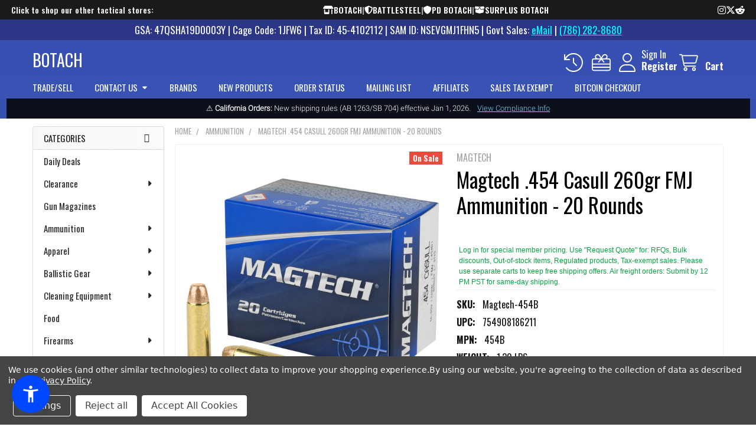

--- FILE ---
content_type: text/html; charset=UTF-8
request_url: https://botach.com/magtech-454-casull-260gr-fmj-ammunition-20-rounds/
body_size: 80817
content:

        <!DOCTYPE html>
<html class="no-js" lang="en">
    
    <head>
        <meta charset="utf-8">
        <!-- Google Tag Manager -->
        <script>(function(w,d,s,l,i){w[l]=w[l]||[];w[l].push({'gtm.start':
        new Date().getTime(),event:'gtm.js'});var f=d.getElementsByTagName(s)[0],
        j=d.createElement(s),dl=l!='dataLayer'?'&l='+l:'';j.async=true;j.src=
        'https://www.googletagmanager.com/gtm.js?id='+i+dl;f.parentNode.insertBefore(j,f);
        })(window,document,'script','dataLayer','GTM-TZCCPSTD');</script>
        <!-- End Google Tag Manager -->
        
        <title>Magtech .454 Casull 260gr FMJ Ammunition 20-Rounds On Sale - Best Price | BOTACH</title>
        <link rel="dns-prefetch preconnect" href="https://cdn11.bigcommerce.com/s-9j9zreeu" crossorigin><link rel="dns-prefetch preconnect" href="https://fonts.googleapis.com/" crossorigin><link rel="dns-prefetch preconnect" href="https://fonts.gstatic.com/" crossorigin>
        <meta property="product:price:amount" content="40.95" /><meta property="product:price:currency" content="USD" /><meta property="og:price:standard_amount" content="53.95" /><meta property="og:url" content="https://botach.com/magtech-454-casull-260gr-fmj-ammunition-20-rounds/" /><meta property="og:site_name" content="Botach" /><meta name="keywords" content="Magtech .454 Casull 260gr FMJ Ammunition 20-Rounds, price Magtech .454 Casull 260gr FMJ Ammunition 20-Rounds, buy Magtech .454 Casull 260gr FMJ Ammunition 20-Rounds"><meta name="description" content="Magtech .454 Casull 260gr FMJ Ammunition 20-Rounds On Sale - Best Tactical Gear Shop - botach.com"><link rel='canonical' href='https://botach.com/magtech-454-casull-260gr-fmj-ammunition-20-rounds/' /><meta name='platform' content='bigcommerce.stencil' /><meta property="og:type" content="product" />
<meta property="og:title" content="Magtech .454 Casull 260gr FMJ Ammunition - 20 Rounds" />
<meta property="og:description" content="Magtech .454 Casull 260gr FMJ Ammunition 20-Rounds On Sale - Best Tactical Gear Shop - botach.com" />
<meta property="og:image" content="https://cdn11.bigcommerce.com/s-9j9zreeu/products/66373/images/210097/MT454B_1_HR__86518.1620149136.380.380.jpg?c=2" />
<meta property="fb:admins" content="botach" />
<meta property="pinterest:richpins" content="disabled" />
        
         

        <link href="https://cdn11.bigcommerce.com/s-9j9zreeu/product_images/favicon.ico" rel="shortcut icon">
        <meta name="viewport" content="width=device-width, initial-scale=1">

        <script>
            document.documentElement.className = document.documentElement.className.replace('no-js', 'js');
        </script>

        <script>
    function browserSupportsAllFeatures() {
        return window.Promise
            && window.fetch
            && window.URL
            && window.URLSearchParams
            && window.WeakMap
            // object-fit support
            && ('objectFit' in document.documentElement.style);
    }

    function loadScript(src) {
        var js = document.createElement('script');
        js.src = src;
        js.onerror = function () {
            console.error('Failed to load polyfill script ' + src);
        };
        document.head.appendChild(js);
    }

    if (!browserSupportsAllFeatures()) {
        loadScript('https://cdn11.bigcommerce.com/s-9j9zreeu/stencil/1a6355d0-b434-013e-49da-765aeb603615/e/bb1de010-90f7-013e-e177-364bb50f193f/dist/theme-bundle.polyfills.js');
    }
</script>
        <script>window.consentManagerTranslations = `{"locale":"en","locales":{"consent_manager.data_collection_warning":"en","consent_manager.accept_all_cookies":"en","consent_manager.gdpr_settings":"en","consent_manager.data_collection_preferences":"en","consent_manager.manage_data_collection_preferences":"en","consent_manager.use_data_by_cookies":"en","consent_manager.data_categories_table":"en","consent_manager.allow":"en","consent_manager.accept":"en","consent_manager.deny":"en","consent_manager.dismiss":"en","consent_manager.reject_all":"en","consent_manager.category":"en","consent_manager.purpose":"en","consent_manager.functional_category":"en","consent_manager.functional_purpose":"en","consent_manager.analytics_category":"en","consent_manager.analytics_purpose":"en","consent_manager.targeting_category":"en","consent_manager.advertising_category":"en","consent_manager.advertising_purpose":"en","consent_manager.essential_category":"en","consent_manager.esential_purpose":"en","consent_manager.yes":"en","consent_manager.no":"en","consent_manager.not_available":"en","consent_manager.cancel":"en","consent_manager.save":"en","consent_manager.back_to_preferences":"en","consent_manager.close_without_changes":"en","consent_manager.unsaved_changes":"en","consent_manager.by_using":"en","consent_manager.agree_on_data_collection":"en","consent_manager.change_preferences":"en","consent_manager.cancel_dialog_title":"en","consent_manager.privacy_policy":"en","consent_manager.allow_category_tracking":"en","consent_manager.disallow_category_tracking":"en"},"translations":{"consent_manager.data_collection_warning":"We use cookies (and other similar technologies) to collect data to improve your shopping experience.","consent_manager.accept_all_cookies":"Accept All Cookies","consent_manager.gdpr_settings":"Settings","consent_manager.data_collection_preferences":"Website Data Collection Preferences","consent_manager.manage_data_collection_preferences":"Manage Website Data Collection Preferences","consent_manager.use_data_by_cookies":" uses data collected by cookies and JavaScript libraries to improve your shopping experience.","consent_manager.data_categories_table":"The table below outlines how we use this data by category. To opt out of a category of data collection, select 'No' and save your preferences.","consent_manager.allow":"Allow","consent_manager.accept":"Accept","consent_manager.deny":"Deny","consent_manager.dismiss":"Dismiss","consent_manager.reject_all":"Reject all","consent_manager.category":"Category","consent_manager.purpose":"Purpose","consent_manager.functional_category":"Functional","consent_manager.functional_purpose":"Enables enhanced functionality, such as videos and live chat. If you do not allow these, then some or all of these functions may not work properly.","consent_manager.analytics_category":"Analytics","consent_manager.analytics_purpose":"Provide statistical information on site usage, e.g., web analytics so we can improve this website over time.","consent_manager.targeting_category":"Targeting","consent_manager.advertising_category":"Advertising","consent_manager.advertising_purpose":"Used to create profiles or personalize content to enhance your shopping experience.","consent_manager.essential_category":"Essential","consent_manager.esential_purpose":"Essential for the site and any requested services to work, but do not perform any additional or secondary function.","consent_manager.yes":"Yes","consent_manager.no":"No","consent_manager.not_available":"N/A","consent_manager.cancel":"Cancel","consent_manager.save":"Save","consent_manager.back_to_preferences":"Back to Preferences","consent_manager.close_without_changes":"You have unsaved changes to your data collection preferences. Are you sure you want to close without saving?","consent_manager.unsaved_changes":"You have unsaved changes","consent_manager.by_using":"By using our website, you're agreeing to our","consent_manager.agree_on_data_collection":"By using our website, you're agreeing to the collection of data as described in our ","consent_manager.change_preferences":"You can change your preferences at any time","consent_manager.cancel_dialog_title":"Are you sure you want to cancel?","consent_manager.privacy_policy":"Privacy Policy","consent_manager.allow_category_tracking":"Allow [CATEGORY_NAME] tracking","consent_manager.disallow_category_tracking":"Disallow [CATEGORY_NAME] tracking"}}`;</script>
        
        <script>
            window.lazySizesConfig = window.lazySizesConfig || {};
            window.lazySizesConfig.loadMode = 1;
        </script>
        <script async src="https://cdn11.bigcommerce.com/s-9j9zreeu/stencil/1a6355d0-b434-013e-49da-765aeb603615/e/bb1de010-90f7-013e-e177-364bb50f193f/dist/theme-bundle.head_async.js"></script>

            <script>
                (function() {
                    var el = document.createElement('head');
                    el.innerHTML = '<link href="https://fonts.googleapis.com/css?family=Oswald:600,400&display=swap" rel="stylesheet">'.replace('rel="stylesheet"', 'rel="preload" as="style" onload="this.onload=null;this.rel=\'stylesheet\'"');
                    el.children && el.children[0] && document.head.appendChild(el.children[0]);
                })();
            </script>
            <noscript><link href="https://fonts.googleapis.com/css?family=Oswald:600,400&display=swap" rel="stylesheet"></noscript>

            <link data-stencil-stylesheet href="https://cdn11.bigcommerce.com/s-9j9zreeu/stencil/1a6355d0-b434-013e-49da-765aeb603615/e/bb1de010-90f7-013e-e177-364bb50f193f/css/theme-1d387de0-d20a-013e-f8fc-3e73ab65dab6.css" rel="stylesheet">

            <script>
                window.lazySizesConfig.loadHidden = false;
                window.lazySizesConfig.expand = 0;
            </script>
            <script>!function(n){"use strict";n.loadCSS||(n.loadCSS=function(){});var o=loadCSS.relpreload={};if(o.support=function(){var e;try{e=n.document.createElement("link").relList.supports("preload")}catch(t){e=!1}return function(){return e}}(),o.bindMediaToggle=function(t){var e=t.media||"all";function a(){t.addEventListener?t.removeEventListener("load",a):t.attachEvent&&t.detachEvent("onload",a),t.setAttribute("onload",null),t.media=e}t.addEventListener?t.addEventListener("load",a):t.attachEvent&&t.attachEvent("onload",a),setTimeout(function(){t.rel="stylesheet",t.media="only x"}),setTimeout(a,3e3)},o.poly=function(){if(!o.support())for(var t=n.document.getElementsByTagName("link"),e=0;e<t.length;e++){var a=t[e];"preload"!==a.rel||"style"!==a.getAttribute("as")||a.getAttribute("data-loadcss")||(a.setAttribute("data-loadcss",!0),o.bindMediaToggle(a))}},!o.support()){o.poly();var t=n.setInterval(o.poly,500);n.addEventListener?n.addEventListener("load",function(){o.poly(),n.clearInterval(t)}):n.attachEvent&&n.attachEvent("onload",function(){o.poly(),n.clearInterval(t)})}"undefined"!=typeof exports?exports.loadCSS=loadCSS:n.loadCSS=loadCSS}("undefined"!=typeof global?global:this);</script>
                <!-- Start Tracking Code for analytics_facebook -->

<script data-bc-cookie-consent="4" type="text/plain">
!function(f,b,e,v,n,t,s){if(f.fbq)return;n=f.fbq=function(){n.callMethod?n.callMethod.apply(n,arguments):n.queue.push(arguments)};if(!f._fbq)f._fbq=n;n.push=n;n.loaded=!0;n.version='2.0';n.queue=[];t=b.createElement(e);t.async=!0;t.src=v;s=b.getElementsByTagName(e)[0];s.parentNode.insertBefore(t,s)}(window,document,'script','https://connect.facebook.net/en_US/fbevents.js');

fbq('set', 'autoConfig', 'false', '505247157312306');
fbq('dataProcessingOptions', []);
fbq('init', '505247157312306', {"external_id":"3e86af0b-70fa-4f04-a991-1bfa6e0e4d52"});
fbq('set', 'agent', 'bigcommerce', '505247157312306');

function trackEvents() {
    var pathName = window.location.pathname;

    fbq('track', 'PageView', {}, "");

    // Search events start -- only fire if the shopper lands on the /search.php page
    if (pathName.indexOf('/search.php') === 0 && getUrlParameter('search_query')) {
        fbq('track', 'Search', {
            content_type: 'product_group',
            content_ids: [],
            search_string: getUrlParameter('search_query')
        });
    }
    // Search events end

    // Wishlist events start -- only fire if the shopper attempts to add an item to their wishlist
    if (pathName.indexOf('/wishlist.php') === 0 && getUrlParameter('added_product_id')) {
        fbq('track', 'AddToWishlist', {
            content_type: 'product_group',
            content_ids: []
        });
    }
    // Wishlist events end

    // Lead events start -- only fire if the shopper subscribes to newsletter
    if (pathName.indexOf('/subscribe.php') === 0 && getUrlParameter('result') === 'success') {
        fbq('track', 'Lead', {});
    }
    // Lead events end

    // Registration events start -- only fire if the shopper registers an account
    if (pathName.indexOf('/login.php') === 0 && getUrlParameter('action') === 'account_created') {
        fbq('track', 'CompleteRegistration', {}, "");
    }
    // Registration events end

    

    function getUrlParameter(name) {
        var cleanName = name.replace(/[\[]/, '\[').replace(/[\]]/, '\]');
        var regex = new RegExp('[\?&]' + cleanName + '=([^&#]*)');
        var results = regex.exec(window.location.search);
        return results === null ? '' : decodeURIComponent(results[1].replace(/\+/g, ' '));
    }
}

if (window.addEventListener) {
    window.addEventListener("load", trackEvents, false)
}
</script>
<noscript><img height="1" width="1" style="display:none" alt="null" src="https://www.facebook.com/tr?id=505247157312306&ev=PageView&noscript=1&a=plbigcommerce1.2&eid="/></noscript>

<!-- End Tracking Code for analytics_facebook -->

<!-- Start Tracking Code for analytics_googleanalytics4 -->

<script data-cfasync="false" src="https://cdn11.bigcommerce.com/shared/js/google_analytics4_bodl_subscribers-358423becf5d870b8b603a81de597c10f6bc7699.js" integrity="sha256-gtOfJ3Avc1pEE/hx6SKj/96cca7JvfqllWA9FTQJyfI=" crossorigin="anonymous"></script>
<script data-cfasync="false">
  (function () {
    window.dataLayer = window.dataLayer || [];

    function gtag(){
        dataLayer.push(arguments);
    }

    function initGA4(event) {
         function setupGtag() {
            function configureGtag() {
                gtag('js', new Date());
                gtag('set', 'developer_id.dMjk3Nj', true);
                gtag('config', 'G-MNTSVJXXM4');
            }

            var script = document.createElement('script');

            script.src = 'https://www.googletagmanager.com/gtag/js?id=G-MNTSVJXXM4';
            script.async = true;
            script.onload = configureGtag;

            document.head.appendChild(script);
        }

        setupGtag();

        if (typeof subscribeOnBodlEvents === 'function') {
            subscribeOnBodlEvents('G-MNTSVJXXM4', true);
        }

        window.removeEventListener(event.type, initGA4);
    }

    gtag('consent', 'default', {"ad_storage":"denied","ad_user_data":"denied","ad_personalization":"denied","analytics_storage":"denied","functionality_storage":"denied"})
            

    var eventName = document.readyState === 'complete' ? 'consentScriptsLoaded' : 'DOMContentLoaded';
    window.addEventListener(eventName, initGA4, false);
  })()
</script>

<!-- End Tracking Code for analytics_googleanalytics4 -->

<!-- Start Tracking Code for analytics_segment -->

<script data-bc-cookie-consent="3" type="text/plain">
!function(){var analytics=window.analytics=window.analytics||[];if(!analytics.initialize)if(analytics.invoked)window.console&&console.error&&console.error("Segment snippet included twice.");else{analytics.invoked=!0;analytics.methods=["trackSubmit","trackClick","trackLink","trackForm","pageview","identify","reset","group","track","ready","alias","debug","page","once","off","on"];analytics.factory=function(t){return function(){var e=Array.prototype.slice.call(arguments);e.unshift(t);analytics.push(e);return analytics}};for(var t=0;t<analytics.methods.length;t++){var e=analytics.methods[t];analytics[e]=analytics.factory(e)}analytics.load=function(t,e){var n=document.createElement("script");n.type="text/javascript";n.async=!0;n.src="https://cdn.segment.com/analytics.js/v1/"+t+"/analytics.min.js";var a=document.getElementsByTagName("script")[0];a.parentNode.insertBefore(n,a);analytics._loadOptions=e};analytics.SNIPPET_VERSION="4.1.0";
analytics.load("uP6KguHqc8uLyl88Q4Tv7NTR5rr3rnsP");

analytics.page();
}}();
</script>

<!-- End Tracking Code for analytics_segment -->

<!-- Start Tracking Code for analytics_siteverification -->

<met a name="google-site-verification" content="3ldyFPPnofUwowswmjx11blmbormHJ2It4wbMljC8GQ" />

<!-- End Tracking Code for analytics_siteverification -->

<!-- Start Tracking Code for analytics_visualwebsiteoptimizer -->

<!-- Start VWO Async SmartCode -->
<link rel="preconnect" href="https://dev.visualwebsiteoptimizer.com" />
<script data-bc-cookie-consent="4" type="text/plain" id='vwoCode'>
window._vwo_code || (function() {
var account_id=1118106,
version=2.1,
settings_tolerance=2000,
hide_element='body',
hide_element_style = 'opacity:0 !important;filter:alpha(opacity=0) !important;background:none !important;transition:none !important;',
/* DO NOT EDIT BELOW THIS LINE */
f=false,w=window,d=document,v=d.querySelector('#vwoCode'),cK='_vwo_'+account_id+'_settings',cc={};try{var c=JSON.parse(localStorage.getItem('_vwo_'+account_id+'_config'));cc=c&&typeof c==='object'?c:{}}catch(e){}var stT=cc.stT==='session'?w.sessionStorage:w.localStorage;code={nonce:v&&v.nonce,library_tolerance:function(){return typeof library_tolerance!=='undefined'?library_tolerance:undefined},settings_tolerance:function(){return cc.sT||settings_tolerance},hide_element_style:function(){return'{'+(cc.hES||hide_element_style)+'}'},hide_element:function(){if(performance.getEntriesByName('first-contentful-paint')[0]){return''}return typeof cc.hE==='string'?cc.hE:hide_element},getVersion:function(){return version},finish:function(e){if(!f){f=true;var t=d.getElementById('_vis_opt_path_hides');if(t)t.parentNode.removeChild(t);if(e)(new Image).src='https://dev.visualwebsiteoptimizer.com/ee.gif?a='+account_id+e}},finished:function(){return f},addScript:function(e){var t=d.createElement('script');t.type='text/javascript';if(e.src){t.src=e.src}else{t.text=e.text}v&&t.setAttribute('nonce',v.nonce);d.getElementsByTagName('head')[0].appendChild(t)},load:function(e,t){var n=this.getSettings(),i=d.createElement('script'),r=this;t=t||{};if(n){i.textContent=n;d.getElementsByTagName('head')[0].appendChild(i);if(!w.VWO||VWO.caE){stT.removeItem(cK);r.load(e)}}else{var o=new XMLHttpRequest;o.open('GET',e,true);o.withCredentials=!t.dSC;o.responseType=t.responseType||'text';o.onload=function(){if(t.onloadCb){return t.onloadCb(o,e)}if(o.status===200||o.status===304){_vwo_code.addScript({text:o.responseText})}else{_vwo_code.finish('&e=loading_failure:'+e)}};o.onerror=function(){if(t.onerrorCb){return t.onerrorCb(e)}_vwo_code.finish('&e=loading_failure:'+e)};o.send()}},getSettings:function(){try{var e=stT.getItem(cK);if(!e){return}e=JSON.parse(e);if(Date.now()>e.e){stT.removeItem(cK);return}return e.s}catch(e){return}},init:function(){if(d.URL.indexOf('__vwo_disable__')>-1)return;var e=this.settings_tolerance();w._vwo_settings_timer=setTimeout(function(){_vwo_code.finish();stT.removeItem(cK)},e);var t;if(this.hide_element()!=='body'){t=d.createElement('style');var n=this.hide_element(),i=n?n+this.hide_element_style():'',r=d.getElementsByTagName('head')[0];t.setAttribute('id','_vis_opt_path_hides');v&&t.setAttribute('nonce',v.nonce);t.setAttribute('type','text/css');if(t.styleSheet)t.styleSheet.cssText=i;else t.appendChild(d.createTextNode(i));r.appendChild(t)}else{t=d.getElementsByTagName('head')[0];var i=d.createElement('div');i.style.cssText='z-index: 2147483647 !important;position: fixed !important;left: 0 !important;top: 0 !important;width: 100% !important;height: 100% !important;background: white !important;display: block !important;';i.setAttribute('id','_vis_opt_path_hides');i.classList.add('_vis_hide_layer');t.parentNode.insertBefore(i,t.nextSibling)}var o=window._vis_opt_url||d.URL,s='https://dev.visualwebsiteoptimizer.com/j.php?a='+account_id+'&u='+encodeURIComponent(o)+'&vn='+version;if(w.location.search.indexOf('_vwo_xhr')!==-1){this.addScript({src:s})}else{this.load(s+'&x=true')}}};w._vwo_code=code;code.init();})();
</script>
<!-- End VWO Async SmartCode -->

<!-- End Tracking Code for analytics_visualwebsiteoptimizer -->


<script type="text/javascript" src="https://checkout-sdk.bigcommerce.com/v1/loader.js" defer ></script>
<script src="https://www.google.com/recaptcha/api.js" async defer></script>
<script>window.consentManagerStoreConfig = function () { return {"storeName":"Botach","privacyPolicyUrl":"https:\/\/botach.com\/policies\/","writeKey":null,"improvedConsentManagerEnabled":true,"AlwaysIncludeScriptsWithConsentTag":true}; };</script>
<script type="text/javascript" src="https://cdn11.bigcommerce.com/shared/js/bodl-consent-32a446f5a681a22e8af09a4ab8f4e4b6deda6487.js" integrity="sha256-uitfaufFdsW9ELiQEkeOgsYedtr3BuhVvA4WaPhIZZY=" crossorigin="anonymous" defer></script>
<script type="text/javascript" src="https://cdn11.bigcommerce.com/shared/js/storefront/consent-manager-config-3013a89bb0485f417056882e3b5cf19e6588b7ba.js" defer></script>
<script type="text/javascript" src="https://cdn11.bigcommerce.com/shared/js/storefront/consent-manager-08633fe15aba542118c03f6d45457262fa9fac88.js" defer></script>
<script type="text/javascript">
var BCData = {"product_attributes":{"sku":"Magtech-454B","upc":"754908186211","mpn":"454B","gtin":null,"weight":{"formatted":"1.30 LBS","value":1.3},"base":true,"image":null,"price":{"without_tax":{"formatted":"$40.95","value":40.95,"currency":"USD"},"tax_label":"Tax","sale_price_without_tax":{"formatted":"$40.95","value":40.95,"currency":"USD"},"non_sale_price_without_tax":{"formatted":"$53.95","value":53.95,"currency":"USD"}},"out_of_stock_behavior":"label_option","out_of_stock_message":"Out Of Stock","available_modifier_values":[],"in_stock_attributes":[],"stock":40,"instock":true,"stock_message":null,"purchasable":true,"purchasing_message":null,"call_for_price_message":null}};
</script>
<script src='https://big-product-labels.zend-apps.com/script/296/product-labels-26352.js'   ></script><script type='text/javascript'>
document.sezzleConfig = { 
"configGroups": 
[ 
{ "targetXPath": '.productView-price/.price-section/.price--withoutTax', 
"splitPriceElementsOn": '-' 
}, 
{ "targetXPath": '.productView-price/.price-section/.price--withTax',
 "splitPriceElementsOn": ' - '
}, 
{ "targetXPath": '.cart-total-grandTotal/SPAN-0', 
"renderToPath": '../..', 
"urlMatch": "cart" }
]
  }</script><script src='https://widget.sezzle.com/v1/javascript/price-widget?uuid=01ca0b58-6788-475d-998b-8cbc17542a42'></script><script type="quoteninja-results"></script><script>!function(){var e=window.location.search;if(e&&e.length>1&&localStorage){var l,o,t=e.slice(1).split("&");for(l=0;l<t.length;l++)o=(e=t[l].split("="))[1],(e=e[0])&&o&&("gclid"===e||"msclkid"===e||0===e.indexOf("utm"))&&localStorage.setItem(e,decodeURIComponent(o))}}();</script>
            <!-- WARNING: Modifying this file directly will cause it to be out of sync with Algolia -->
            <script>
                const algoliaRecommendConfig = {"currentCurrencyCode":"USD","appId":"N6QOFUMLJZ","publicApiKey":"5906d4bef736aeb9088dcd76a5d7424d","indexName":"BigCommerce-PLI","recordType":"product"};

                const product_id = '66373'
                const rec_storefront_token = 'eyJ0eXAiOiJKV1QiLCJhbGciOiJFUzI1NiJ9.eyJjaWQiOlsxXSwiY29ycyI6WyJodHRwczovL2JvdGFjaC5jb20iXSwiZWF0IjoxNzY4OTA5MDI4LCJpYXQiOjE3Njg3MzYyMjgsImlzcyI6IkJDIiwic2lkIjo0OTYwNjEsInN1YiI6IkJDIiwic3ViX3R5cGUiOjAsInRva2VuX3R5cGUiOjF9.BAD14i-G-EXZ7tCCnNimo4d5DDxDibb3fe_lsYuJBQl60B9sg_JJS77okF01ZUghUSr7ZTjg16Y3e5w_SM-xaw'
                const rec_page_type = 'product'


            </script>
            <!-- WARNING: Modifying this file directly will cause it to be out of sync with Algolia -->
            <script>
                const algoliaAutocompleteConfig = {"currentCurrencyCode":"USD","appId":"N6QOFUMLJZ","publicApiKey":"5906d4bef736aeb9088dcd76a5d7424d","hitsPerPage":"9","recordType":"product","algolia_search_css_selector":".emthemesModez-quickSearch","algolia_search_css_selector_mobile":".emthemesModez-quickSearch--mobileOnly","mobile_screen_size":800,"indexName":"BigCommerce-PLI","isDistinct":true,"debug_mode":false,"javascript":"// version 1.09\n// Utilities\nconst getAcLocale = (currencyCode = '') => {\n    switch (currencyCode.toLowerCase()) {\n        case 'eur':\n            return 'de-DE';\n        case 'gbp':\n            return 'en-GB';\n        case 'afn':\n            return 'af-AF';\n        case 'usd':\n        default:\n            return 'en-US';\n    }\n};\n\nconst formatAcPrice = (priceList, currencyCode) => {\n    const price = currencyCode in priceList ? priceList[currencyCode] : Object.values(priceList)[0];\n    return new Intl.NumberFormat(getAcLocale(currencyCode), {\n        style: 'currency',\n        currency: currencyCode,\n    }).format(price);\n};\n\nfunction formatAcPriceRangePrice(value, compare, locale, currencyCode) {\n    let price;\n    if (value === 0 && compare === 0) {\n        return null;\n    } else if (value === 0 && compare > 0) {\n        price = compare;\n    } else {\n        price = value;\n    }\n    return new Intl.NumberFormat(locale, {\n        style: 'currency',\n        currency: currencyCode,\n    }).format(price);\n}\n\nconst formatAcPriceRange = (products, currencyCode) => {\n    let min = 0;\n    let max = 0;\n\n    Object.values(products).forEach(({ prices = {} }) => {\n        const currencyValue = prices[currencyCode] || 0;\n        if (min === 0 || currencyValue < min) min = currencyValue;\n        if (max === 0 || currencyValue > max) max = currencyValue;\n    });\n\n    const locale = getAcLocale(currencyCode);\n    return {\n        min: formatAcPriceRangePrice(min, max, locale, currencyCode),\n        max: formatAcPriceRangePrice(max, min, locale, currencyCode),\n    };\n};\n\n// Modified filter logic to properly handle inventory and tracking settings\nconst autocompleteFilters = ['is_visible=1'];\n// No longer using simple in_stock>0 filter since we'll handle stock status in the UI\n\nconst isProductInStock = (item = {}) => {\n    // Early-return pattern for clarity & perf\n    if (item.inventory_tracking === 'none' || item.in_stock === true) return true;\n\n    return Array.isArray(item.variants) && item.variants.some(v => v.in_stock === true);\n};\n\nasync function getUserTokenAsync() {\n    return new Promise((resolve, reject) => {\n        aa('getUserToken', {}, (err, userToken) => {\n            if (err) {\n                reject(err);\n            } else {\n                resolve(userToken);\n            }\n        });\n    });\n}\n\nconst { autocomplete, getAlgoliaResults } = window['@algolia/autocomplete-js'];\n\n// Pre-compiled regexes reused across calls (no caching of results)\nconst HIGHLIGHT_REGEX = /__aa-highlight__(.*?)__\\/aa-highlight__/g;\nconst FALLBACK_HL_REGEX = /<HIGHLIGHT_START>(.*?)<HIGHLIGHT_END>/g;\n\n// Function to parse highlighted text and return array of parts\nconst parseHighlightedTextParts = (highlightedText) => {\n    if (!highlightedText || typeof highlightedText !== 'string') {\n        return [{ text: '', isHighlighted: false }];\n    }\n    \n    // Simple approach: if no highlight markers, return as-is\n    if (!highlightedText.includes('__aa-highlight__') && !highlightedText.includes('__/aa-highlight__')) {\n        return [{ text: highlightedText, isHighlighted: false }];\n    }\n    \n    const parts = [];\n    let lastIndex = 0;\n    let match;\n\n    HIGHLIGHT_REGEX.lastIndex = 0;\n    while ((match = HIGHLIGHT_REGEX.exec(highlightedText)) !== null) {\n        // Add text before highlight\n        if (match.index > lastIndex) {\n            const beforeText = highlightedText.substring(lastIndex, match.index);\n            if (beforeText.trim().length > 0) {\n                parts.push({ text: beforeText, isHighlighted: false });\n            }\n        }\n        \n        // Add highlighted text\n        const highlightedPart = match[1];\n        if (highlightedPart.trim().length > 0) {\n            parts.push({ text: highlightedPart, isHighlighted: true });\n        }\n        \n        lastIndex = HIGHLIGHT_REGEX.lastIndex;\n    }\n    \n    // Add any remaining text after the last highlight\n    if (lastIndex < highlightedText.length) {\n        const remainingText = highlightedText.substring(lastIndex);\n        if (remainingText.trim().length > 0) {\n            parts.push({ text: remainingText, isHighlighted: false });\n        }\n    }\n    \n    // Fallback: if no parts found or parsing failed, try simple string replacement\n    if (parts.length === 0) {\n        // Clean fallback approach - just remove highlight markers\n        const cleanText = highlightedText\n            .replace(/__aa-highlight__/g, '<HIGHLIGHT_START>')\n            .replace(/__\\/aa-highlight__/g, '<HIGHLIGHT_END>');\n            \n        const fallbackParts = [];\n        let fallbackLastIndex = 0;\n        let fallbackMatch;\n        \n        FALLBACK_HL_REGEX.lastIndex = 0;\n        while ((fallbackMatch = FALLBACK_HL_REGEX.exec(cleanText)) !== null) {\n            if (fallbackMatch.index > fallbackLastIndex) {\n                const beforeText = cleanText.substring(fallbackLastIndex, fallbackMatch.index);\n                if (beforeText.length > 0) {\n                    fallbackParts.push({ text: beforeText, isHighlighted: false });\n                }\n            }\n            \n            const highlightedPart = fallbackMatch[1];\n            if (highlightedPart.length > 0) {\n                fallbackParts.push({ text: highlightedPart, isHighlighted: true });\n            }\n            \n            fallbackLastIndex = FALLBACK_HL_REGEX.lastIndex;\n        }\n        \n        if (fallbackLastIndex < cleanText.length) {\n            const remainingText = cleanText.substring(fallbackLastIndex);\n            if (remainingText.length > 0) {\n                fallbackParts.push({ text: remainingText, isHighlighted: false });\n            }\n        }\n        \n        return fallbackParts.length > 0 ? fallbackParts : [{ text: highlightedText, isHighlighted: false }];\n    }\n    \n    return parts;\n};\n\n// YOTPO HELPERS FOR AUTOCOMPLETE\nconst extractYotpoProductId = (hit) => {\n    if (!hit) return null;\n    const id = hit.objectID;\n    if (id && /^\\d+$/.test(String(id))) return String(id);\n    if (Array.isArray(hit._tags)) {\n        const tag = hit._tags.find((t) => typeof t === 'string' && t.indexOf('product:') === 0);\n        if (tag) return tag.split(':')[1];\n    }\n    if (hit.product_id) return String(hit.product_id);\n    return null;\n};\n\nconst renderYotpoContainer = (hit, html) => {\n    const pid = extractYotpoProductId(hit);\n    if (!pid) return html``;\n    const instanceId = window.yotpoAlgoliaInstanceId || '1170041';\n    return html`<div class=\"yotpo-widget-instance\" data-yotpo-instance-id=\"${instanceId}\" data-yotpo-product-id=\"${pid}\" data-yotpo-section-id=\"collection\"></div>`;\n};\n\nconst refreshYotpoWidgets = () => {\n    try {\n        if (window.yotpo && typeof window.yotpo.refreshWidgets === 'function') {\n            window.yotpo.refreshWidgets();\n            return;\n        }\n        if (window.Yotpo && window.Yotpo.API) {\n            try { new window.Yotpo.API().refreshWidgets(); } catch (e) {}\n        }\n    } catch (e) {}\n};\n\nconst setupYotpoObserver = () => {\n    const panel = document.body.querySelector('.aa-Panel');\n    if (!panel || panel.__yotpoObserver) return;\n    const observer = new MutationObserver(() => refreshYotpoWidgets());\n    observer.observe(panel, { childList: true, subtree: true });\n    panel.__yotpoObserver = observer;\n};\n\nconst autocompleteClient = algoliasearch(\n    algoliaAutocompleteConfig.appId,\n    algoliaAutocompleteConfig.publicApiKey\n);\nautocompleteClient.addAlgoliaAgent('BigCommerce Integration');\n\nlet container;\nif (\n    algoliaAutocompleteConfig.algolia_search_css_selector_mobile !== '' &&\n    algoliaAutocompleteConfig.mobile_screen_size > 0 &&\n    screen.width <= algoliaAutocompleteConfig.mobile_screen_size\n) {\n    // mobile\n    container = document.querySelector(algoliaAutocompleteConfig.algolia_search_css_selector_mobile);\n} else {\n    // desktop\n    container = document.querySelector(algoliaAutocompleteConfig.algolia_search_css_selector);\n}\ncontainer.innerHTML = '';\nconst containerClasses = container.classList;\ncontainerClasses.add('aa-MainContainer');\n\n\n\n// Modify the autocomplete options\nconst autocompleteOptions = {\n    debug: algoliaAutocompleteConfig.debug_mode,\n    insights: algoliaAutocompleteConfig.isInsightsEnabled,\n    placeholder: \"Search the store\",\n    onSubmit({ state }) {\n        const encodedQuery = encodeURIComponent(state.query);\n        if (algoliaAutocompleteConfig.isInstantSearchEnabled) {\n            window.location.href = `${algoliaAutocompleteConfig.instantSearchUrl}?search_query=${encodedQuery}`;\n        } else {\n            window.location.href = `/search.php?search_query=${encodedQuery}`;\n        }\n    },\n    // Manage close button visibility based on query\n    onStateChange({ state }) {\n        toggleCloseButton(state.query);\n        refreshYotpoWidgets();\n    },\n    getSources() {\n        return [\n            {\n                sourceId: 'querySuggestions',\n                getItemInputValue: ({ item }) => item.query,\n                async getItems({ query }) {\n                    let algoliaUserToken;\n                    try {\n                        algoliaUserToken = await getUserTokenAsync();\n                    } catch (e) {}\n                    return getAlgoliaResults({\n                        searchClient: autocompleteClient,\n                        queries: [\n                            {\n                                indexName: algoliaAutocompleteConfig.indexName,\n                                query,\n                                distinct: algoliaAutocompleteConfig.isDistinct,\n                                params: {\n                                    hitsPerPage: algoliaAutocompleteConfig.hitsPerPage,\n                                    filters: autocompleteFilters.join(' AND '),\n                                },\n                                userToken: algoliaUserToken,\n                            },\n                        ],\n                    });\n                },\n                templates: {\n                    item({ item, html }) {\n                        let originalPrice;\n                        let salePrice;\n                        let hasSalePrice = false;\n                        \n                        // Determine stock status based on our custom function\n                        const inStock = isProductInStock(item);\n                        \n                        if (algoliaAutocompleteConfig.recordType === 'variant') {\n                            originalPrice = formatAcPrice(\n                                item.original_prices || item.prices,\n                                algoliaAutocompleteConfig.currentCurrencyCode\n                            );\n                            salePrice =\n                                item.sales_prices &&\n                                item.sales_prices[algoliaAutocompleteConfig.currentCurrencyCode];\n                            if (salePrice && salePrice > 0) {\n                                salePrice = formatAcPrice(\n                                    { [algoliaAutocompleteConfig.currentCurrencyCode]: salePrice },\n                                    algoliaAutocompleteConfig.currentCurrencyCode\n                                );\n                                hasSalePrice = true;\n                            } else {\n                                salePrice = originalPrice;\n                            }\n                        } else if (algoliaAutocompleteConfig.recordType === 'product') {\n                            const priceRange = formatAcPriceRange(\n                                item.variants,\n                                algoliaAutocompleteConfig.currentCurrencyCode\n                            );\n                            if (priceRange.min === null && priceRange.max === null) {\n                                originalPrice = \"View For Pricing\";\n                                salePrice = null;\n                            } else if (priceRange.min !== priceRange.max) {\n                                originalPrice = `${priceRange.min} - ${priceRange.max}`;\n                                salePrice = null;\n                            } else {\n                                originalPrice = priceRange.min;\n                                salePrice =\n                                    item.sales_prices &&\n                                    item.sales_prices[algoliaAutocompleteConfig.currentCurrencyCode];\n                                if (salePrice && salePrice > 0) {\n                                    salePrice = formatAcPrice(\n                                        { [algoliaAutocompleteConfig.currentCurrencyCode]: salePrice },\n                                        algoliaAutocompleteConfig.currentCurrencyCode\n                                    );\n                                    hasSalePrice = true;\n                                } else {\n                                    salePrice = originalPrice;\n                                }\n                            }\n                        }\n                        \n                        // Calculate savings for the modern pricing badge\n                        const savingsAmount = hasSalePrice ? \n                            (parseFloat(originalPrice.replace(/[^0-9.-]+/g,\"\")) - parseFloat(salePrice.replace(/[^0-9.-]+/g,\"\"))) : 0;\n                        const savingsPercent = hasSalePrice && savingsAmount > 0 ? \n                            Math.round((savingsAmount / parseFloat(originalPrice.replace(/[^0-9.-]+/g,\"\"))) * 100) : 0;\n                        \n                        // Calculate price per round for ammunition\n                        const generatePricePerRound = (price, customFields) => {\n                            if (!customFields || !customFields['Round Count']) return '';\n                            const rounds = parseInt(customFields['Round Count'][0], 10);\n                            if (isNaN(rounds) || rounds <= 0) return '';\n                            const priceValue = parseFloat(price.replace(/[^0-9.-]+/g,\"\"));\n                            if (isNaN(priceValue)) return '';\n                            const perRound = priceValue / rounds;\n                            return `($${perRound.toFixed(2)} per round)`;\n                        };\n                        \n                        const pricePerRound = generatePricePerRound(hasSalePrice ? salePrice : originalPrice, item.custom_fields);\n                        \n                        // Parse highlighted name parts\n                        const highlightedNameParts = parseHighlightedTextParts(item._highlightResult?.name?.value || item.name);\n                        \n                        return html`\n                            <a class=\"aa-GridItem ${!inStock ? 'aa-OutOfStock' : ''}\" href=\"${item.url}\">\n                                <div class=\"aa-ItemContentBody\">\n                                    <div class=\"aa-ItemPicture\">\n                                        <img src=\"${item.image_url}\" alt=\"${item.name}\" />\n                                        ${!inStock ? html`<div class=\"aa-OutOfStockBadge\">Out of Stock</div>` : ''}\n                                    </div>\n                                    <div class=\"aa-ItemContentNameWrapper\">\n                                        <div class=\"aa-ItemContentTitle\">\n                                            ${highlightedNameParts.map(part => part.isHighlighted ? \n                                                html`<strong>${part.text}</strong>` : \n                                                html`<span>${part.text}</span>`\n                                            )}\n                                        </div>\n                                        <div class=\"aa-ItemContentPrice\">\n                                            <div class=\"modern-price-container${hasSalePrice ? ' has-savings' : ''}\">\n                                                <div class=\"modern-price-main\">\n                                                    <span class=\"modern-price-current\">${hasSalePrice ? salePrice : originalPrice}</span>\n                                                    ${hasSalePrice ? html`<span class=\"modern-price-original\">${originalPrice}</span>` : ''}\n                                                    ${hasSalePrice && savingsAmount > 0 ? html`\n                                                        <span class=\"modern-savings-badge\">\n                                                            <span class=\"modern-savings-text\">Save</span>\n                                                            <span class=\"modern-savings-amount\">$${savingsAmount.toFixed(2)}</span>\n                                                            ${savingsPercent > 0 ? html`<span class=\"modern-savings-percent\">(${savingsPercent}%)</span>` : ''}\n                                                        </span>\n                                                    ` : ''}\n                                                </div>\n                                                ${pricePerRound ? html`<span class=\"modern-price-per-round\">${pricePerRound}</span>` : ''}\n                                            </div>\n                                        </div>\n                                        <div class=\"aa-YotpoLine\">${renderYotpoContainer(item, html)}</div>\n                                    </div>\n                                </div>\n                            </a>\n                        `;\n                    },\n                    footer({ state, html }) {\n                        if (algoliaAutocompleteConfig.isInstantSearchEnabled) {\n                            return html`\n                                <a\n                                    href=\"${algoliaAutocompleteConfig.instantSearchUrl}?search_query=${encodeURIComponent(\n                                        state.query\n                                    )}\"\n                                >\n                View All Results\n            </a>\n        `;\n                        }\n                    },\n                    noResults({ html }) {\n                        return html`<div>No results found</div>`;\n                    },\n                },\n            },\n        ];\n    },\n    detachedMediaQuery: 'none', // Disable modal behavior on mobile\n    panelContainer: document.body, // Ensure the panel is appended to body\n    panelPlacement: 'input-wrapper-width', // Adjust panel placement\n    openOnFocus: true, // Open panel on input focus\n};\n\n// Initialize autocomplete without modal behavior\nconst autocompleteInstance = autocomplete({\n    container,\n    ...autocompleteOptions,\n});\n\n// Create and add close button\nfunction createCloseButton() {\n    const form = container.querySelector('.aa-Form');\n    if (form && !form.querySelector('.aa-ClearButton')) {\n        const closeButton = document.createElement('button');\n        closeButton.className = 'aa-ClearButton';\n        closeButton.type = 'button';\n        closeButton.innerHTML = `\n            <svg xmlns=\"http://www.w3.org/2000/svg\" fill=\"none\" viewBox=\"0 0 24 24\" stroke=\"currentColor\">\n                <path stroke-linecap=\"round\" stroke-linejoin=\"round\" stroke-width=\"2\" d=\"M6 18L18 6M6 6l12 12\" />\n            </svg>\n        `;\n        \n        closeButton.addEventListener('click', () => {\n            const input = container.querySelector('.aa-Input');\n            if (input) {\n                input.value = '';\n                input.focus();\n                // Trigger input event to update autocomplete\n                input.dispatchEvent(new Event('input', { bubbles: true }));\n            }\n        });\n        \n        form.appendChild(closeButton);\n    }\n}\n\n// Toggle close button visibility based on query\nfunction toggleCloseButton(query) {\n    const closeButton = container.querySelector('.aa-ClearButton');\n    if (closeButton) {\n        if (query && query.length > 0) {\n            closeButton.style.opacity = '1';\n            closeButton.style.pointerEvents = 'auto';\n        } else {\n            closeButton.style.opacity = '0';\n            closeButton.style.pointerEvents = 'none';\n        }\n    }\n}\n\n// Initialize close button after autocomplete is ready\nsetTimeout(() => {\n    createCloseButton();\n    setupYotpoObserver();\n    refreshYotpoWidgets();\n    \n    if (window.algoliaSearchReady) {\n        window.algoliaSearchReady();\n    }\n}, 100);","css":"/* version 2.0 - Professional Shopify-style Search */\n\n/* Main Autocomplete Container - Shopify Style */\n.aa-Autocomplete {\n    font-family: 'Oswald', -apple-system, BlinkMacSystemFont, \"Segoe UI\", Roboto, \"Helvetica Neue\", Arial, sans-serif !important;\n    /* Responsive width – grows until 800px, then stops, and can shrink down to 240px */\n    margin: 0 auto !important;\n    width: clamp(240px, 50vw, 800px) !important;\n    max-width: 100% !important;\n    /* Allow the search bar to flex with the rest of the navbar items */\n    flex: 1 1 auto !important;\n    min-width: 0 !important;\n}\n\n/* Ensure Oswald font is used throughout */\n.aa-Panel,\n.aa-Panel *,\n.aa-GridItem,\n.aa-GridItem *,\n.aa-ItemContentTitle,\n.aa-ItemContentTitle *,\n.aa-ItemContentPrice,\n.aa-ItemContentPrice *,\n.aa-SourceFooter,\n.aa-SourceFooter * {\n    font-family: 'Oswald', -apple-system, BlinkMacSystemFont, \"Segoe UI\", Roboto, \"Helvetica Neue\", Arial, sans-serif !important;\n}\n\n.aa-Form {\n    background: #f3f3f3 !important;\n    border: 1px solid #d1d5db !important;\n    border-radius: 0 !important;\n    display: flex !important;\n    align-items: center !important;\n    overflow: hidden !important;\n    box-shadow: 0 1px 3px rgba(0, 0, 0, 0.1) !important;\n    transition: all 0.2s ease !important;\n    position: relative !important;\n}\n\n/* Connected search bar when panel is open */\n.aa-Form:focus-within {\n    border-color: #d1d5db !important;\n    box-shadow: 0 0 0 1px rgba(6, 163, 67, 0.1), 0 2px 8px rgba(0, 0, 0, 0.06) !important;\n    border-radius: 0 !important;\n    border-bottom-color: #e5e7eb !important;\n    background: #fafafa !important;\n}\n\n.aa-Form:hover {\n    border-color: #9ca3af !important;\n    box-shadow: 0 1px 5px rgba(0, 0, 0, 0.15) !important;\n}\n\n\n\n.aa-Input {\n    flex: 1 !important;\n    background: transparent !important;\n    border: none !important;\n    padding: 14px 16px !important;\n    padding-right: 120px !important; /* Add space for both buttons */\n    font-size: 18px !important;\n    color: #374151 !important;\n    outline: none !important;\n    font-weight: 400 !important;\n    line-height: 1.4 !important;\n    font-family: 'Oswald', -apple-system, BlinkMacSystemFont, \"Segoe UI\", Roboto, \"Helvetica Neue\", Arial, sans-serif !important;\n}\n\n.aa-Input::placeholder {\n    color: #9ca3af !important;\n    font-weight: 400 !important;\n    font-family: 'Oswald', -apple-system, BlinkMacSystemFont, \"Segoe UI\", Roboto, \"Helvetica Neue\", Arial, sans-serif !important;\n}\n\n.aa-SubmitButton {\n    background: #06A343 !important;\n    border: none !important;\n    padding: 14px 20px !important;\n    cursor: pointer !important;\n    display: flex !important;\n    align-items: center !important;\n    justify-content: center !important;\n    transition: all 0.2s ease !important;\n    margin: 0 !important;\n    border-radius: 0 !important;\n    min-width: 60px !important;\n    position: absolute !important;\n    right: 0 !important;\n    top: 0 !important;\n    bottom: 0 !important;\n    height: 100% !important;\n}\n\n/* Close Button */\n.aa-ClearButton {\n    background: transparent !important;\n    border: none !important;\n    padding: 8px !important;\n    cursor: pointer !important;\n    display: flex !important;\n    align-items: center !important;\n    justify-content: center !important;\n    transition: all 0.2s ease !important;\n    margin: 0 !important;\n    border-radius: 0 !important;\n    min-width: 32px !important;\n    height: 32px !important;\n    position: absolute !important;\n    right: 68px !important;\n    top: 50% !important;\n    transform: translateY(-50%) !important;\n    opacity: 0 !important;\n    pointer-events: none !important;\n}\n\n.aa-ClearButton:hover {\n    background: rgba(0, 0, 0, 0.05) !important;\n}\n\n.aa-ClearButton svg {\n    width: 16px !important;\n    height: 16px !important;\n    fill: #666 !important;\n}\n\n/* Show close button when there's input */\n.aa-Form:focus-within .aa-ClearButton {\n    opacity: 1 !important;\n    pointer-events: auto !important;\n}\n\n.aa-SubmitButton:hover {\n    background: #059233 !important;\n}\n\n.aa-SubmitButton:active {\n    background: #047827 !important;\n}\n\n.aa-SubmitIcon {\n    width: 20px !important;\n    height: 20px !important;\n    fill: white !important;\n    stroke: white !important;\n    stroke-width: 2 !important;\n}\n\n/* Custom Search Icon */\n.aa-SubmitButton::after {\n    content: '' !important;\n    display: block !important;\n    width: 20px !important;\n    height: 20px !important;\n    background-image: url(\"data:image/svg+xml,%3Csvg xmlns='http://www.w3.org/2000/svg' fill='none' viewBox='0 0 24 24' stroke='white' stroke-width='2.5'%3E%3Cpath stroke-linecap='round' stroke-linejoin='round' d='M21 21l-6-6m2-5a7 7 0 11-14 0 7 7 0 0114 0z' /%3E%3C/svg%3E\") !important;\n    background-size: contain !important;\n    background-repeat: no-repeat !important;\n    background-position: center !important;\n}\n\n.aa-SubmitButton svg {\n    display: none !important;\n}\n\n/* Panel Styling - Seamlessly Connected Design */\n.aa-Panel {\n    position: absolute;\n    top: 100%;\n    left: 0;\n    right: 0;\n    z-index: 1000;\n    max-height: none !important;\n    height: auto !important;\n    overflow: visible !important;\n    background: white !important;\n    border: 1px solid #d1d5db !important;\n    border-top: 1px solid #e5e7eb !important;\n    border-radius: 0 !important;\n    box-shadow: 0 8px 25px rgba(0, 0, 0, 0.08) !important;\n    margin-top: -1px !important;\n}\n\n.aa-DetachedSearchButtonIcon,\nspan.aa-SourceHeaderTitle {\n    display: none !important;\n}\n\n.aa-SourceHeaderLine {\n    display: none !important;\n}\n\n.aa-Panel .aa-Item[aria-selected=true] {\n    background: #f9fafb !important;\n}\n\n.aa-Panel .aa-ItemContentPrice span {\n    color: #06A343 !important;\n    font-weight: 600 !important;\n}\n\n.aa-Panel span.aa-ItemOriginalPrice {\n    font-size: 16px;\n    margin-right: 5px;\n    color: #9ca3af !important;\n}\n\n.aa-Panel span.aa-ItemSalePrice {\n    color: #06A343 !important;\n}\n\n.aa-ItemContentTitle {\n    text-overflow: unset;\n    overflow: auto;\n    white-space: normal;\n}\n\n.aa-ItemContentNameWrapper {\n    height: auto !important;\n    width: 100% !important;\n}\n\n.aa-Item {\n    margin-bottom: 0 !important;\n    border-bottom: none !important;\n}\n\n.aa-Item:last-child {\n    border-bottom: none !important;\n}\n\n.aa-Source {\n    margin: 0;\n    padding: 0;\n    position: relative;\n    width: 100% !important;\n}\n\n/* Clean List Layout */\n.aa-Source .aa-List {\n    display: flex !important;\n    flex-direction: column !important;\n    gap: 0 !important;\n    padding: 12px 0 !important;\n    margin: 0 !important;\n}\n\n/* Remove any fixed heights on desktop */\n.aa-Panel {\n    height: auto !important;\n    max-height: none !important;\n    overflow: visible !important;\n}\n\n/* List Item Styling - Very Generous Spacing Like Reference */\n.aa-GridItem {\n    margin: 0 !important;\n    height: auto !important;\n    display: flex !important;\n    flex-direction: row !important;\n    background: white !important;\n    border: none !important;\n    border-radius: 0 !important;\n    transition: background-color 0.2s ease !important;\n    padding: 12px 14px !important;\n    text-decoration: none !important;\n    align-items: center !important;\n    gap: 40px !important;\n    min-height: 68px !important;\n}\n\n.aa-GridItem:hover {\n    background: #f8fafc !important;\n    transform: none !important;\n    box-shadow: none !important;\n}\n\n/* Properly Sized Image Container */\n.aa-ItemPicture {\n    position: relative !important;\n    height: 54px !important;\n    width: 54px !important;\n    min-width: 54px !important;\n    margin: 0 !important;\n    flex-shrink: 0 !important;\n}\n\n.aa-ItemPicture img {\n    position: absolute !important;\n    margin: auto !important;\n    top: 0 !important;\n    bottom: 0 !important;\n    left: 0 !important;\n    right: 0 !important;\n    max-width: 100% !important;\n    max-height: 100% !important;\n    object-fit: contain !important;\n    width: 100% !important;\n    height: 100% !important;\n}\n\n/* Content Layout - Proper Horizontal Layout */\n.aa-ItemContentBody {\n    padding: 0 !important;\n    height: auto !important;\n    display: flex !important;\n    flex-direction: row !important;\n    gap: 0 !important;\n    width: 100% !important;\n    align-items: flex-start !important;\n}\n\n/* Product Info Container - Takes up all space */\n.aa-ItemContentNameWrapper {\n    flex: 1 !important;\n    display: flex !important;\n    flex-direction: column !important;\n    gap: 4px !important;\n    min-width: 0 !important;\n    padding-right: 16px !important;\n}\n\n/* Product Title */\n.aa-ItemContentTitle {\n    max-width: 100% !important;\n    font-size: 15px !important;\n    font-weight: 400 !important;\n    line-height: 1.3 !important;\n    color: #374151 !important;\n    margin: 0 !important;\n    overflow: hidden !important;\n    display: -webkit-box !important;\n    -webkit-line-clamp: 1 !important;\n    -webkit-box-orient: vertical !important;\n    text-overflow: ellipsis !important;\n}\n\n/* Bold highlighted keywords */\n.aa-ItemContentTitle strong {\n    font-weight: 700 !important;\n    color: #1f2937 !important;\n}\n\n.aa-ItemContentTitle span {\n    color: #374151 !important;\n    text-decoration: none !important;\n}\n\n/* Price Container - Place directly under title for compactness */\n.aa-ItemContentPrice {\n    margin: 0 !important;\n    display: flex !important;\n    flex-direction: column !important;\n    align-items: flex-start !important;\n    text-align: left !important;\n    width: 100% !important;\n}\n\n/* Reserve a predictable single-line slot for Yotpo to prevent layout shift */\n.aa-YotpoLine {\n  height: 18px !important;\n  min-height: 18px !important;\n  line-height: 1 !important;\n  display: flex !important;\n  align-items: center !important;\n  margin-top: 2px !important; /* extra breathing room from price */\n  overflow: hidden !important; /* avoid stars overlapping below */\n}\n.aa-YotpoLine .yotpo-bottomline { display: inline-flex !important; align-items: center !important; gap: 6px !important; flex-wrap: nowrap !important; }\n.aa-YotpoLine .yotpo-bottomline .yotpo-stars,\n.aa-YotpoLine .yotpo-bottomline .yotpo-score,\n.aa-YotpoLine .yotpo-bottomline .yotpo-reviews-count,\n.aa-YotpoLine .yotpo-bottomline .yotpo-reviews-count * { display: inline !important; white-space: nowrap !important; float: none !important; }\n/* Hide \"/ 5\" fragment to save space on mobile */\n.aa-YotpoLine .yotpo-bottomline .text-m { display: none !important; }\n.aa-YotpoLine .yotpo-widget-instance { transform: scale(0.85); transform-origin: left center; }\n\n/* Yotpo v4 mobile layout fixes: keep stars + score + count on one line */\n.aa-YotpoLine .yotpo-reviews-star-ratings-widget { display: inline-flex !important; flex-direction: row !important; align-items: center !important; gap: 6px !important; margin: 0 !important; }\n.aa-YotpoLine .yotpo-widget-clear { display: inline-flex !important; flex-direction: row !important; align-items: center !important; gap: 6px !important; }\n.aa-YotpoLine .yotpo-bottom-line-scroll-panel { display: inline-flex !important; flex-direction: row !important; align-items: center !important; flex-wrap: nowrap !important; gap: 6px !important; }\n.aa-YotpoLine .yotpo-sr-bottom-line-summary { display: inline-flex !important; flex-direction: row !important; align-items: center !important; gap: 6px !important; margin: 0 !important; }\n.aa-YotpoLine .yotpo-sr-bottom-line-left-panel { display: inline-flex !important; align-items: center !important; margin: 0 !important; }\n.aa-YotpoLine .yotpo-sr-bottom-line-right-panel { display: inline-flex !important; align-items: center !important; margin: 0 !important; }\n.aa-YotpoLine .yotpo-sr-bottom-line-score, \n.aa-YotpoLine .yotpo-sr-bottom-line-text { display: inline-flex !important; align-items: center !important; white-space: nowrap !important; line-height: 1 !important; padding: 0 !important; margin: 0 !important; }\n.aa-YotpoLine .yotpo-sr-bottom-line-summary > div { margin: 0 !important; }\n\n/* Mobile: make stars smaller and reduce reserved height */\n@media screen and (max-width: 800px) {\n  /* Stack content lines consistently to prevent wrap/overlap */\n  .aa-ItemContentNameWrapper { display: grid !important; grid-template-columns: 1fr !important; row-gap: 4px !important; }\n  .aa-ItemContentPrice { margin-top: 0 !important; }\n  .aa-ItemContentPrice .modern-price-container { gap: 0.125rem !important; }\n  .aa-YotpoLine {\n    height: auto !important;\n    min-height: 0 !important;\n    line-height: 1 !important;\n    margin-top: 2px !important;\n    padding: 1px 0 !important;\n    display: flex !important;\n    align-items: center !important;\n    gap: 6px !important;\n    white-space: nowrap !important;\n    overflow: hidden !important;\n  }\n  .aa-YotpoLine .yotpo-bottomline { display: inline-flex !important; align-items: center !important; gap: 6px !important; flex-wrap: nowrap !important; }\n  .aa-YotpoLine .yotpo-bottomline .yotpo-stars,\n  .aa-YotpoLine .yotpo-bottomline .yotpo-score,\n  .aa-YotpoLine .yotpo-bottomline .yotpo-reviews-count,\n  .aa-YotpoLine .yotpo-bottomline .yotpo-reviews-count * { display: inline !important; white-space: nowrap !important; float: none !important; }\n  .aa-YotpoLine .yotpo-bottomline .text-m { display: none !important; }\n  .aa-YotpoLine::after { content: \"\"; display: block; clear: both; }\n  .aa-YotpoLine .yotpo-widget-instance { transform: scale(0.7); transform-origin: left top; display: inline-block !important; }\n  /* Reinforce single-row layout on mobile */\n  .aa-YotpoLine .yotpo-reviews-star-ratings-widget { display: inline-flex !important; flex-direction: row !important; align-items: center !important; gap: 6px !important; margin: 0 !important; }\n  .aa-YotpoLine .yotpo-widget-clear { display: inline-flex !important; flex-direction: row !important; align-items: center !important; gap: 6px !important; }\n  .aa-YotpoLine .yotpo-bottom-line-scroll-panel { display: inline-flex !important; flex-direction: row !important; align-items: center !important; flex-wrap: nowrap !important; gap: 6px !important; }\n  .aa-YotpoLine .yotpo-sr-bottom-line-summary { display: inline-flex !important; flex-direction: row !important; align-items: center !important; gap: 6px !important; margin: 0 !important; }\n  .aa-YotpoLine .yotpo-sr-bottom-line-left-panel { display: inline-flex !important; align-items: center !important; margin: 0 !important; }\n  .aa-YotpoLine .yotpo-sr-bottom-line-right-panel { display: inline-flex !important; align-items: center !important; margin: 0 !important; }\n  .aa-YotpoLine .yotpo-sr-bottom-line-score, \n  .aa-YotpoLine .yotpo-sr-bottom-line-text { display: inline-flex !important; align-items: center !important; white-space: nowrap !important; line-height: 1 !important; padding: 0 !important; margin: 0 !important; }\n  /* Neutralize floats inside Yotpo to prevent overlap/collapse on mobile */\n  .aa-YotpoLine .yotpo .pull-left { float: none !important; }\n  .aa-YotpoLine .yotpo .pull-right { float: none !important; }\n  .aa-YotpoLine .yotpo, .aa-YotpoLine .yotpo-bottomline { display: inline-flex !important; align-items: center !important; flex-wrap: nowrap !important; max-width: 100% !important; }\n  .aa-YotpoLine .yotpo *, .aa-YotpoLine .yotpo-bottomline * { white-space: nowrap !important; line-height: 1 !important; }\n  .aa-YotpoLine a, .aa-YotpoLine span { font-size: 12px !important; }\n}\n\n.aa-ItemContentBodyFooter {\n    display: none !important;\n}\n\n.add-to-cart {\n    display: none !important;\n}\n\n.aa-SourceFooter {\n    text-align: center;\n    padding: 10px 16px;\n    border-top: none;\n    background: transparent;\n}\n\n.aa-SourceFooter a {\n    text-decoration: underline;\n    color: #666;\n    font-size: 15px;\n    font-weight: 400;\n    font-family: 'Oswald', -apple-system, BlinkMacSystemFont, \"Segoe UI\", Roboto, \"Helvetica Neue\", Arial, sans-serif !important;\n    transition: color 0.2s ease;\n    padding: 0;\n    border-radius: 0;\n    display: inline;\n}\n\n.aa-SourceFooter a:hover {\n    color: #333;\n    background: transparent;\n    text-decoration: underline;\n}\n\n.show-all-products:hover {\n    background-color: #0c7cd5;\n}\n\n.aa-ItemOriginalPrice {\n    text-decoration: line-through;\n    color: #999;\n    font-size: 0.9em;\n}\n\n.aa-ItemSalePrice {\n    color: #ea3223;\n    font-weight: bold;\n}\n\n/* Additional styles to ensure the panel expands */\n.aa-Panel--scrollable {\n    max-height: none !important;\n    overflow: visible !important;\n}\n\nbody {\n    overflow-y: auto !important;\n}\n\n/* Mobile Responsive Design - Keep existing mobile styles */\n@media screen and (max-width: 800px) {\n    .aa-Autocomplete {\n        /* Remove any margins that push the search bar down */\n        margin: 0 !important;\n        width: 100% !important;\n        max-width: 100% !important;\n        flex: 1 1 auto !important;\n    }\n    \n    .aa-Form {\n        border-radius: 0 !important;\n        box-shadow: 0 2px 8px rgba(0, 0, 0, 0.1) !important;\n        /* Remove any margins that could push it out of navbar */\n        margin: 0 !important;\n    }\n    \n    .aa-Input {\n        padding: 16px 18px !important;\n        padding-right: 124px !important;\n        font-size: 18px !important;\n    }\n    \n    .aa-SubmitButton {\n        background: #06A343 !important;\n        padding: 16px 22px !important;\n        min-width: 64px !important;\n        border-radius: 0 !important;\n        position: absolute !important;\n        right: 0 !important;\n        top: 0 !important;\n        bottom: 0 !important;\n        height: 100% !important;\n    }\n    \n    .aa-SubmitButton:hover {\n        background: #059233 !important;\n    }\n    \n    .aa-SubmitButton::after {\n        width: 20px !important;\n        height: 20px !important;\n    }\n\n    .aa-ClearButton {\n        right: 72px !important;\n        min-width: 28px !important;\n        height: 28px !important;\n    }\n\n    .aa-Panel {\n        /* Remove negative margins that could interfere */\n        margin: 0 !important;\n        margin-top: 0 !important;\n        left: 0 !important;\n        right: 0 !important;\n        width: 100% !important;\n        max-width: none !important;\n        border-radius: 0 !important;\n        box-shadow: 0 8px 25px rgba(0, 0, 0, 0.08) !important;\n        border-top: 1px solid #e5e7eb !important;\n    }\n\n    .aa-GridItem {\n        padding: 10px 12px !important;\n        min-height: 62px !important;\n        gap: 32px !important;\n    }\n\n    .aa-ItemPicture {\n        height: 48px !important;\n        width: 48px !important;\n        min-width: 48px !important;\n    }\n\n    .aa-ItemContentTitle {\n        font-size: 14px !important;\n        -webkit-line-clamp: 1 !important;\n    }\n    \n    .aa-ItemContentTitle strong {\n        font-weight: 700 !important;\n        color: #1f2937 !important;\n    }\n}\n\n/* Small Mobile - Optimized Layout */\n@media screen and (max-width: 480px) {\n    .aa-Autocomplete {\n        /* Ensure it stays within navbar bounds */\n        margin: 0 !important;\n        width: 100% !important;\n        max-width: 100% !important;\n    }\n    \n    .aa-Form {\n        border-radius: 0 !important;\n        /* Remove margins that push it out of navbar */\n        margin: 0 !important;\n    }\n    \n    .aa-Input {\n        padding: 14px 16px !important;\n        padding-right: 116px !important;\n        font-size: 18px !important;\n    }\n    \n    .aa-SubmitButton {\n        background: #06A343 !important;\n        padding: 14px 18px !important;\n        min-width: 56px !important;\n        border-radius: 0 !important;\n        position: absolute !important;\n        right: 0 !important;\n        top: 0 !important;\n        bottom: 0 !important;\n        height: 100% !important;\n    }\n    \n    .aa-SubmitButton:hover {\n        background: #059233 !important;\n    }\n    \n    .aa-Panel {\n        /* Remove margins that interfere with navbar positioning */\n        margin: 0 !important;\n        margin-top: 0 !important;\n        border-radius: 0 !important;\n        border-top: 1px solid #e5e7eb !important;\n        left: 0 !important;\n        right: 0 !important;\n        width: 100% !important;\n    }\n    \n    .aa-ClearButton {\n        right: 64px !important;\n        min-width: 24px !important;\n        height: 24px !important;\n    }\n\n    .aa-GridItem {\n        padding: 8px 10px !important;\n        min-height: 58px !important;\n        gap: 28px !important;\n    }\n\n    .aa-ItemPicture {\n        height: 44px !important;\n        width: 44px !important;\n        min-width: 44px !important;\n    }\n\n    .aa-ItemContentTitle {\n        font-size: 13px !important;\n    }\n    \n    .aa-ItemContentTitle strong {\n        font-weight: 700 !important;\n        color: #1f2937 !important;\n    }\n}\n\n.aa-Input:focus {\n    outline: none !important;\n    box-shadow: none !important;\n    border-color: inherit !important;\n}\n\n.aa-Form:focus-within {\n    box-shadow: none !important;\n    border-color: inherit !important;\n}\n\n.aa-InputWrapper:focus-within {\n    outline: none !important;\n    box-shadow: none !important;\n    border-color: inherit !important;\n}\n\ninput[type='search'] {\n    box-sizing: inherit !important;\n}\n\n/* Out of Stock Styling */\n.aa-OutOfStock {\n    opacity: 0.7;\n    position: relative;\n}\n\n.aa-OutOfStockBadge {\n    position: absolute;\n    top: 0;\n    right: 0;\n    background-color: rgba(220, 38, 38, 0.9);\n    color: white;\n    padding: 3px 8px;\n    font-size: 13px;\n    font-weight: bold;\n    border-radius: 0 0 0 5px;\n    z-index: 10;\n}\n\n@media screen and (max-width: 800px) {\n    .aa-OutOfStockBadge {\n        font-size: 11px;\n        padding: 2px 5px;\n        top: 0;\n        right: 0;\n    }\n}\n\n/* Modern Pricing Styles - New Layout Under Reviews */\n.modern-price-container {\n    display: flex;\n    flex-direction: column;\n    gap: 0.1875rem;\n    align-items: flex-start;\n    line-height: 1.1;\n}\n\n.modern-price-container.has-savings {\n    align-items: flex-start;\n}\n\n.modern-price-main {\n    display: flex;\n    flex-wrap: wrap;\n    align-items: center;\n    gap: 0.375rem;\n    line-height: 1;\n    justify-content: flex-start;\n}\n\n.modern-price-current {\n    font-size: 1.03rem;\n    font-weight: 700;\n    color: #06A343;\n    line-height: 1;\n}\n\n.modern-price-original {\n    font-size: 0.82rem;\n    color: #888;\n    text-decoration: line-through;\n    font-weight: 400;\n    opacity: 0.8;\n}\n\n.modern-price-per-round {\n    font-size: 0.76rem;\n    color: #666;\n    font-style: italic;\n    text-align: left;\n    white-space: nowrap;\n    display: block;\n    margin-top: 0.0625rem;\n}\n\n.modern-savings-badge {\n    display: inline-flex;\n    align-items: center;\n    gap: 0.1875rem;\n    background: #dc2626;\n    color: white;\n    padding: 0.125rem 0.3125rem;\n    border-radius: 0.1875rem;\n    font-weight: 600;\n    font-size: 0.76rem;\n    box-shadow: 0 1px 2px rgba(220, 38, 38, 0.25);\n    position: relative;\n    transform: skewX(-8deg);\n    margin-left: 0.25rem;\n}\n\n.modern-savings-badge::before {\n    content: '';\n    position: absolute;\n    top: 0;\n    left: -100%;\n    width: 100%;\n    height: 100%;\n    background: linear-gradient(90deg, transparent, rgba(255, 255, 255, 0.2), transparent);\n    animation: shine 3s infinite;\n}\n\n.modern-savings-text,\n.modern-savings-amount,\n.modern-savings-percent {\n    transform: skewX(10deg);\n    color: white !important;\n}\n\n.modern-savings-text {\n    font-weight: 500;\n    color: white !important;\n}\n\n.modern-savings-amount {\n    font-weight: 700;\n    color: white !important;\n}\n\n.modern-savings-percent {\n    font-weight: 600;\n    opacity: 0.95;\n    color: white !important;\n}\n\n/* Extra specific selectors to override any green text */\n.modern-savings-badge .modern-savings-text,\n.modern-savings-badge .modern-savings-amount,\n.modern-savings-badge .modern-savings-percent,\n.aa-ItemContentPrice .modern-savings-badge span {\n    color: white !important;\n    text-decoration: none !important;\n}\n\n@keyframes shine {\n    0% {\n        left: -100%;\n    }\n    100% {\n        left: 100%;\n    }\n}\n\n@media screen and (max-width: 800px) {\n    .modern-price-container {\n        gap: 0.125rem;\n    }\n    \n    .modern-price-current {\n        font-size: 0.89rem;\n    }\n    \n    .modern-price-original {\n        font-size: 0.76rem;\n    }\n    \n    .modern-price-per-round {\n        font-size: 0.69rem;\n        margin-top: 0.0625rem;\n    }\n    \n    .modern-savings-badge {\n        font-size: 0.69rem;\n        padding: 0.0625rem 0.25rem;\n        margin-left: 0.1875rem;\n    }\n}\n\n/* Simple Yotpo Styles for Autocomplete */\n.yotpo.bottomLine, .yotpo-widget-instance {\n    margin: 2px 0;\n    font-size: 12px;\n    text-align: left;\n}\n\n/* Mobile */\n@media screen and (max-width: 800px) {\n    .yotpo.bottomLine, .yotpo-widget-instance {\n        font-size: 11px;\n    }\n}\n\n@media screen and (max-width: 800px) {\n    .aa-SourceFooter {\n        padding: 8px 12px !important;\n        padding-bottom: 8px !important;\n    }\n\n    .aa-SourceFooter a {\n        font-size: 16px !important;\n    }\n}\n\n/* =========================\n   Compact UI Overrides\n   - Densify list\n   - Align title, stars, price\n   - Improve mobile layout\n   These come last to override earlier styles safely.\n   ========================= */\n\n/* Row container */\n.aa-Panel .aa-List { padding: 0 !important; }\n.aa-Panel .aa-Item { border-bottom: none !important; }\n.aa-Panel .aa-Item:last-child { border-bottom: none !important; }\n\n/* One row: image left, content right */\n.aa-Panel .aa-GridItem {\n  padding: 6px 10px !important;\n  gap: 12px !important; /* tighter than 40px */\n  min-height: 52px !important;\n  align-items: center !important;\n}\n\n/* Image size slightly smaller for density */\n.aa-Panel .aa-ItemPicture {\n  height: 48px !important;\n  width: 48px !important;\n  min-width: 48px !important;\n}\n\n/* Title: 2-line clamp for readability */\n.aa-Panel .aa-ItemContentTitle {\n  -webkit-line-clamp: 1 !important;\n  line-clamp: 1 !important;\n  font-size: 16px !important;\n  font-weight: 500 !important;\n  line-height: 1.3 !important;\n  max-height: 1.3em !important;\n}\n\n/* Group the meta (stars + price) into two compact rows */\n.aa-Panel .aa-ItemContentNameWrapper { gap: 0 !important; align-items: flex-start !important; }\n.aa-Panel .aa-ItemContentNameWrapper .yotpo-widget-instance {\n  display: inline-flex !important;\n  align-items: center !important;\n  gap: 6px !important;\n  margin: 3px 0 0 0 !important;\n  height: auto !important;\n  min-height: 0 !important;\n  line-height: 1 !important;\n  overflow: visible !important;\n  transform: scale(0.8);\n  transform-origin: left top;\n}\n\n/* Price presentation tighter and inline */\n.aa-Panel .aa-ItemContentPrice { margin-top: 3px !important; }\n.aa-Panel .aa-ItemContentPrice .modern-price-container { gap: 0.125rem !important; }\n.aa-Panel .aa-ItemContentPrice .modern-price-container { margin: 0 !important; }\n.aa-Panel .aa-ItemContentPrice .modern-price-main { gap: 0.3125rem !important; }\n.aa-Panel .aa-ItemContentPrice .modern-price-current { font-size: 1rem !important; line-height: 1 !important; }\n.aa-Panel .aa-ItemContentPrice .modern-price-original { font-size: 0.8125rem !important; }\n.aa-Panel .aa-ItemContentPrice .modern-savings-badge {\n  font-size: 0.6875rem !important;\n  padding: 0.125rem 0.375rem !important;\n  transform: skewX(-6deg) !important;\n}\n.aa-Panel .aa-ItemContentPrice .modern-price-per-round { font-size: 0.75rem !important; }\n\n/* Hover state subtle */\n.aa-Panel .aa-GridItem:hover { background: #fafafa !important; }\n\n/* Mobile fine-tuning */\n@media screen and (max-width: 800px) {\n  .aa-Panel .aa-GridItem { padding: 10px 10px !important; gap: 12px !important; }\n  .aa-Panel .aa-ItemPicture { height: 44px !important; width: 44px !important; min-width: 44px !important; }\n  .aa-Panel .aa-ItemContentTitle { font-size: 14px !important; -webkit-line-clamp: 2 !important; line-clamp: 2 !important; }\n  .aa-Panel .aa-ItemContentPrice .modern-price-current { font-size: 0.95rem !important; }\n  .aa-Panel .aa-ItemContentPrice .modern-price-original { font-size: 0.75rem !important; }\n}\n\n/* Simplified price line similar to reference: hide extras, emphasize sale */\n.aa-Panel .aa-ItemContentPrice .modern-price-label { display: none !important; }\n.aa-Panel .aa-ItemContentPrice .modern-price-per-round { display: none !important; }\n.aa-Panel .aa-ItemContentPrice .modern-price-current { color: #06A343 !important; font-weight: 700 !important; }\n.aa-Panel .aa-ItemContentPrice .modern-price-original { color: #9ca3af !important; text-decoration: line-through !important; }\n\n/* Divider breathing space */\n.aa-Panel .aa-Item { padding-top: 2px !important; padding-bottom: 2px !important; }","showOutOfStockItems":true,"isInstantSearchEnabled":true,"instantSearchUrl":"/search-results","isInsightsEnabled":true,"insightsUseCookies":true,"isDataLayerEnabled":true,"addToCartDataLayer":true,"orderPurchasedDataLayer":true};

                // version 1.03
function createRandonUserToken() {
    return Array.from(Array(20), () => Math.floor(Math.random() * 36).toString(36)).join('')
}

async function getInsightsUserToken() {
    return new Promise((resolve) => {
        aa('getUserToken', null, (err, newUserToken) => {
            if (err) {
                resolve(createRandonUserToken())
            } else {
                resolve(
                    typeof newUserToken === 'undefined' ? createRandonUserToken() : newUserToken
                )
            }
        })
    })
}

async function sendAlgoliaInsightsConversionEvent(eventType, payload, algoliaConfig) {
    const productIds = []
    const productData = []
    const algoliaData = JSON.parse(localStorage.getItem('algoliaProductData')) || {};

    switch (eventType) {
        case 'addItem':
            const queryID = new URLSearchParams(window.location.search).get('query_id');
            if (!queryID) {
                return;
            }
            
            // product data
            for (const lineItem of payload.line_items) {
                productIds.push(lineItem.product_id)
                productData.push({
                    price: lineItem.purchase_price,
                    discount: lineItem.discount,
                    quantity: lineItem.quantity,
                })

                // track queryID for future purchase event
                algoliaData[lineItem.product_id] = queryID ?? algoliaData[lineItem.product_id];
            }
            localStorage.setItem('algoliaProductData', JSON.stringify(algoliaData));

            aa(queryID ? 'addedToCartObjectIDs' : 'addedToCartObjectIDsAfterSearch', {
                userToken: await getInsightsUserToken(),
                index: algoliaConfig.indexName,
                objectIds: productIds,
                objectData: productData,
                currency: payload.currency,
                eventName: 'Product Added To Cart',
                queryID
            })
            break

        case 'orderPurchased':
            let foundSearch = false;
            for (const lineItem of payload.line_items) {
                foundSearch = algoliaData[lineItem.product_id] ? true : foundSearch;
                productIds.push(lineItem.product_id)
                productData.push({
                    queryID: algoliaData[lineItem.product_id] ?? null,
                    price: lineItem.purchase_price,
                    discount: lineItem.discount,
                    quantity: lineItem.quantity,
                })
            }

            localStorage.setItem('algoliaProductData', '{}');

            aa(foundSearch ? 'purchasedObjectIDsAfterSearch' : 'purchasedObjectIDs' , {
                userToken: await getInsightsUserToken(),
                index: algoliaConfig.indexName,
                objectIds: productIds,
                objectData: productData,
                currency: payload.currency,
                eventName: 'Products Purchased',
            })
            break
    }
}

async function algoliaSubscribeOnBodlEvents(algoliaConfig) {
    if (
        !window ||
        typeof window.bodlEvents === 'undefined' ||
        typeof window.bodlEvents.banner === 'undefined' ||
        typeof window.bodlEvents.checkout === 'undefined' ||
        typeof window.bodlEvents.cart === 'undefined' ||
        typeof window.bodlEvents.product === 'undefined' ||
        typeof algoliaConfig.isDataLayerEnabled === 'undefined' ||
        !algoliaConfig.isDataLayerEnabled
    ) {
        return
    }

    if (
        typeof window.bodlEvents.cart.addItem === 'function' &&
        typeof algoliaConfig.addToCartDataLayer !== 'undefined' &&
        algoliaConfig.addToCartDataLayer
    ) {
        window.bodlEvents.cart.addItem(async (payload) => {
            await sendAlgoliaInsightsConversionEvent('addItem', payload, algoliaConfig)
        })
    }

    if (
        typeof window.bodlEvents.checkout.orderPurchased === 'function' &&
        typeof algoliaConfig.orderPurchasedDataLayer !== 'undefined' &&
        algoliaConfig.orderPurchasedDataLayer
    ) {
        window.bodlEvents.checkout.orderPurchased(async (payload) => {
            await sendAlgoliaInsightsConversionEvent('orderPurchased', payload, algoliaConfig)
        })
    }
}
// version 1.03
if (
    typeof algoliaAutocompleteConfig !== 'undefined' &&
    algoliaAutocompleteConfig.isInsightsEnabled
) {
    !(function (e, a, t, n, s, i, c) {
        ;(e.AlgoliaAnalyticsObject = s),
            (e.aa =
                e.aa ||
                function () {
                    ;(e.aa.queue = e.aa.queue || []).push(arguments)
                }),
            (i = a.createElement(t)),
            (c = a.getElementsByTagName(t)[0]),
            (i.async = 1),
            (i.src =
                'https://cdn.jsdelivr.net/npm/search-insights@2.13.0/dist/search-insights.min.js'),
            c.parentNode.insertBefore(i, c)
    })(window, document, 'script', 0, 'aa')

    aa('init', {
        appId: algoliaAutocompleteConfig.appId,
        apiKey: algoliaAutocompleteConfig.publicApiKey,
        useCookie: algoliaAutocompleteConfig.insightsUseCookies,
    })

    document.addEventListener('DOMContentLoaded', function () {
        algoliaSubscribeOnBodlEvents(algoliaAutocompleteConfig)
    })
}

            </script>
            <!-- WARNING: Modifying this file directly will cause it to be out of sync with Algolia -->
            <script>
                const algoliaInstantsearchConfig = {"currentCurrencyCode":"USD","appId":"N6QOFUMLJZ","publicApiKey":"5906d4bef736aeb9088dcd76a5d7424d","facets":[{"type":"conjunctive","title":"In Stock","enabled":true,"attribute":"in_stock"},{"type":"disjunctive","title":"Use Case","enabled":true,"attribute":"custom_fields.Use Case"},{"type":"disjunctive","title":"Brand","enabled":true,"attribute":"brand_name","searchable":false},{"type":"hierarchical_menu","title":"Categories","enabled":true,"attribute":"categories"},{"type":"disjunctive","title":"Type","enabled":true,"attribute":"custom_fields.Type"},{"type":"disjunctive","title":"Applications","enabled":true,"attribute":"custom_fields.Applications"},{"type":"disjunctive","title":"Caliber","enabled":true,"attribute":"custom_fields.Caliber","searchable":false},{"type":"disjunctive","title":"Platform","enabled":true,"attribute":"custom_fields.Platform"},{"type":"disjunctive","title":"Capacity","enabled":true,"attribute":"custom_fields.Capacity"},{"type":"disjunctive","title":"Level","enabled":true,"attribute":"custom_fields.Level"},{"type":"disjunctive","title":"Size","enabled":true,"attribute":"custom_fields.Size"},{"type":"disjunctive","title":"Color","enabled":true,"attribute":"custom_fields.Color","searchable":false},{"type":"disjunctive","title":"Round Count","enabled":true,"attribute":"custom_fields.Round Count"},{"type":"disjunctive","title":"Shot Size","enabled":true,"attribute":"custom_fields.Shot Size"},{"type":"disjunctive","title":"Case Type","enabled":true,"attribute":"custom_fields.Case Type"},{"type":"disjunctive","title":"Bullet Style","enabled":true,"attribute":"custom_fields.Bullet Style"},{"type":"disjunctive","title":"Compliance State","enabled":true,"attribute":"custom_fields.Compliance State"},{"type":"conjunctive","title":"Promotion","enabled":true,"attribute":"custom_fields.Promotion"},{"type":"disjunctive","title":"Use Case","enabled":true,"attribute":"custom_fields.Use Case"},{"type":"disjunctive","title":"Velocity Rating","enabled":true,"attribute":"custom_fields.Velocity Rating"},{"type":"disjunctive","title":"Bullet Weight","enabled":true,"attribute":"custom_fields.Bullet Weight","searchable":false},{"type":"disjunctive","title":"Material","enabled":true,"attribute":"custom_fields.Material"},{"type":"disjunctive","title":"Muzzle Velocity","enabled":true,"attribute":"custom_fields.Muzzle Velocity","searchable":false}],"sortOrders":[{"value":"BigCommerce-PLI","label":"Trending"},{"value":"BigCommerce-PLI_new_desc","label":"New"},{"value":"BigCommerce-PLI_best_selling","label":"Best Selling"},{"value":"BigCommerce-PLI_price_desc","label":"Price (High to Low)"},{"value":"BigCommerce-PLI_price_asc","label":"Price (Low to High)"}],"hitsPerPage":"24","facetOptionLimit":35,"isDistinct":true,"recordType":"product","searchFormAttribute":"data-url","showOutOfStockItems":true,"searchFormCssSelector":"form.form[data-quick-search-form]","indexName":"BigCommerce-PLI","javascript":"/* v1.22-ULTRA */\n;(async()=>{\n\n\nconst gL=c=>({eur:'de-DE',gbp:'en-GB',afn:'af-AF'}[c.toLowerCase()]||'en-US');\nconst fP=(p,c)=>{const pr=p[c]||Object.values(p)[0];return new Intl.NumberFormat(gL(c),{style:'currency',currency:c}).format(pr)};\nconst fPR=(ps,c,f)=>{let mn=0,mx=0;for(const k in ps){const cv=(ps[k][f]&&ps[k][f][c])||0;if(mn===0||cv<mn)mn=cv;if(mx===0||cv>mx)mx=cv}const l=gL(c);const fRP=(v,cmp)=>{if(v===0&&cmp===0)return null;const pr=v===0&&cmp>0?cmp:v;return new Intl.NumberFormat(l,{style:'currency',currency:c}).format(pr)};return{min:fRP(mn,mx),max:fRP(mx,mn)}};\nconst iStock=h=>h.inventory_tracking==='none'||h.in_stock===true||(h.variants&&h.variants.length>0&&h.variants.some(v=>v.in_stock===true||v.inventory_tracking==='none'));\n\n// YOTPO HELPERS FOR INSTANTSEARCH\nconst yotpoExtractProductId=h=>{if(!h)return null;const id=h.objectID;if(id&&/^\\d+$/.test(String(id)))return String(id);if(Array.isArray(h._tags)){const t=h._tags.find(x=>typeof x==='string'&&x.indexOf('product:')===0);if(t)return t.split(':')[1]}if(h.product_id)return String(h.product_id);return null};\nconst yotpoRenderContainer=(h,html)=>{const pid=yotpoExtractProductId(h);if(!pid)return html``;const inst=window.yotpoAlgoliaInstanceId||'1170041';return html`<div class=\"yotpo-widget-instance\" data-yotpo-instance-id=\"${inst}\" data-yotpo-product-id=\"${pid}\" data-yotpo-section-id=\"collection\"></div>`};\nconst yotpoRefresh=()=>{try{if(window.yotpo&&typeof window.yotpo.refreshWidgets==='function'){window.yotpo.refreshWidgets();return}if(window.Yotpo&&window.Yotpo.API){try{new window.Yotpo.API().refreshWidgets()}catch(e){}}}catch(e){}};\n\n// Ensure Yotpo refresh happens when Yotpo is ready and without flashes\nconst yotpoIsReady=()=>{try{return (window.yotpo&&typeof window.yotpo.refreshWidgets==='function')||(window.Yotpo&&window.Yotpo.API)}catch(e){return false}};\nlet yotpoRafScheduled=false;\nconst scheduleYotpoRefresh=()=>{if(yotpoRafScheduled)return;yotpoRafScheduled=true;requestAnimationFrame(()=>{yotpoRafScheduled=false;yotpoRefresh()})};\nconst refreshYotpoWhenReady=(t=20,d=100)=>{if(yotpoIsReady()){scheduleYotpoRefresh();return}if(t<=0)return;setTimeout(()=>refreshYotpoWhenReady(t-1,d),d)};\n\n// Inline rating helpers for instant, no-flash stars using index data if available\nconst extractInlineRating=h=>{\n  const avg = parseFloat(\n    h.yotpo_average_score ?? h.avg_rating ?? h.rating_score ?? h.rating ?? h.average_rating\n  );\n  const count = parseInt(\n    h.yotpo_total_reviews ?? h.total_reviews ?? h.reviews_count ?? h.rating_count ?? h.reviews\n  ,10);\n  if(!isFinite(avg) || avg<=0) return null;\n  return { avg: Math.max(0, Math.min(5, avg)), count: isFinite(count)&&count>0 ? count : 0 };\n};\nconst renderInlineRating=(r,html)=>{\n  if(!r) return html``;\n  const full=Math.floor(r.avg);\n  const half=r.avg-full>=0.5?1:0;\n  const empty=5-full-half;\n  const star=(cls)=>html`<span class=\"ais-star ${cls}\">★</span>`;\n  return html`<div class=\"ais-hit-inline-rating\" aria-label=\"Rating ${r.avg} out of 5${r.count?`, ${r.count} reviews`:''}\">\n    <span class=\"ais-stars\" aria-hidden=\"true\">\n      ${Array.from({length:full}).map(()=>star('full'))}\n      ${half?star('half'):''}\n      ${Array.from({length:empty}).map(()=>star('empty'))}\n    </span>\n    ${r.count?html`<span class=\"ais-reviews-count\">(${r.count.toLocaleString()})</span>`:''}\n  </div>`;\n};\n\nasync function fetchCB(){const q=`query categoryById($categoryId: Int!) {site {category(entityId: $categoryId) {metafields(namespace: \"algolia_bigcommerce\" keys: [\"instantsearch_category_facets\"]) {edges { node { key value } }}}}}`;try{const r=await fetch('/graphql',{method:'POST',headers:{'Content-Type':'application/json',Authorization:`Bearer ${storefront_token}`},body:JSON.stringify({query:q,variables:{categoryId:parseInt(category_id)}})});const j=await r.json();return j.data.site.category.metafields.edges[0]?.node.value}catch(e){console.error('Unable to fetch category metafields',e)}}\n\nasync function fetchPB(){if(typeof category_id==='undefined'||category_id==='')return[];const q=`query {site {category(entityId: ${category_id}) {id name breadcrumbs(depth: 8) {edges { node { ... on Breadcrumb { name path } } }}}}}`;try{const r=await fetch('/graphql',{method:'POST',headers:{'Content-Type':'application/json',Authorization:`Bearer ${storefront_token}`},body:JSON.stringify({query:q})});if(r.status!==200)return[];const j=await r.json();return j.data.site.category.breadcrumbs.edges??[]}catch(e){console.error('Unable to fetch category metafields',e);return[]}}\n\nlet cFG=[],search;\nconst isCat=typeof page_type!=='undefined'&&page_type=='category'&&category_id!==''&&!algoliaCategoryConfig.category_ids.includes(category_id);\nconst pBC=await fetchPB();\nconst iClient=algoliasearch(algoliaInstantsearchConfig.appId,algoliaInstantsearchConfig.publicApiKey);\niClient.initIndex(algoliaInstantsearchConfig.indexName);iClient.addAlgoliaAgent('BigCommerce Integration');\n\nconst initIS={indexName:algoliaInstantsearchConfig.indexName,searchClient:iClient,queryParameter:'search_query',routing:true,searchFunction:function(h){const p=new URLSearchParams(window.location.search);const sV=document.querySelector('.ais-right-panel .ais-SearchBox .ais-SearchBox-input').value;const qV=p.get('search_query');const pg=h.getPage();if(sV&&qV!==sV)h.setQuery(sV).setPage(pg).search();else if(qV&&qV!==sV)h.setQuery(qV).setPage(pg).search();else h.setQuery(sV).setPage(pg).search()},insights:algoliaInstantsearchConfig.isInsightsEnabled?true:false,initialUiState:{}};\n\nconst{refinementList:rL,rangeSlider:rS,rangeInput:rI,hierarchicalMenu:hM,panel:pnl,toggleRefinement:tR}=instantsearch.widgets;\nconst{connectDynamicWidgets:cDW,connectCurrentRefinements:cCR}=instantsearch.connectors;\nconst hasFV=(rS,fN)=>rS.facets.some(f=>f.name===fN)||rS.disjunctiveFacets.some(f=>f.name===fN)||rS.hierarchicalFacets.some(f=>f.name===fN);\nconst ws={},sWs={};\n\nasync function cWFF(f){const cr=[];let pCr=[];if(isCat)pCr=pBC;for(const c of pCr)cr.push(c.node.name);\nconst cP=w=>pnl({hidden:o=>!hasFV(o.results,f.attribute),templates:{header:(o,{html})=>o.results?html`<div class=\"ais-facet-title\">${f.title}</div>`:null},container:document.createElement('div')})(w);\nconst cW=(w,c)=>({widget:cont=>w({attribute:f.attribute,container:cont}),container:c});\nswitch(f.type){\ncase'slider':ws[f.attribute]=cW(cP(rS),document.createElement('div'));break;\ncase'input':ws[f.attribute]=cW(cP(rI),document.createElement('div'));break;\ncase'slider_range_combo':ws[f.attribute]=cW(cP(rS),document.createElement('div'));sWs[f.attribute]=cW(rI,document.createElement('div'));break;\ncase'disjunctive':case'conjunctive':const lP=cP(rL);ws[f.attribute]={widget:c=>lP({attribute:f.attribute,container:c,operator:f.type==='disjunctive'?'or':'and',searchable:f.searchable??false,limit:algoliaInstantsearchConfig.facetOptionLimit,transformItems:i=>i.sort((a,b)=>{if(a.label==='true'||a.label==='false'||b.label==='true'||b.label==='false'){if(a.label==='true')return-1;if(b.label==='true')return 1;if(a.label==='false')return 1;if(b.label==='false')return-1}return a.label.localeCompare(b.label,undefined,{numeric:true,sensitivity:'base'})})}),container:document.createElement('div')};break;\ncase'hierarchical_menu':const hMP=pnl({templates:{header:o=>o.results?`<div class=\"ais-facet-title\">${f.title}</div>`:null},hidden:({items})=>items.length===0,container:document.createElement('div')})(hM);ws[f.attribute]={widget:c=>hMP({container:c,attributes:['categories.lvl0','categories.lvl1','categories.lvl2','categories.lvl3','categories.lvl4','categories.lvl5','categories.lvl6','categories.lvl7'],separator:' > ',rootPath:cr.join(' > '),transformItems:i=>i.map(it=>({...it,label:it.label,data:it.data?it.data.sort((a,b)=>a.label.localeCompare(b.label,undefined,{numeric:true,sensitivity:'base'})):undefined})).sort((a,b)=>a.label.localeCompare(b.label,undefined,{numeric:true,sensitivity:'base'}))}),container:document.createElement('div')};break;\ncase'toggle_refinement':const tC=document.createElement('div');tC.id=`${f.attribute}-toggle-container`;ws[f.attribute]={widget:c=>{c.appendChild(tC);return tR({container:tC,attribute:f.attribute,on:true,templates:{labelText:({count},{html})=>html`${f.title}${count!==null?` (${count.toLocaleString()})`:''}`},cssClasses:{root:`ais-ToggleRefinement ais-ToggleRefinement--${f.attribute}`,label:'ais-ToggleRefinement-label',checkbox:'ais-ToggleRefinement-checkbox',labelText:'ais-ToggleRefinement-labelText'}})},container:document.createElement('div')};break}}\n\nasync function lDF(){let fTP=algoliaInstantsearchConfig.facets;if(typeof algoliaInstantsearchConfig.hooks!=='undefined')fTP=algoliaInstantsearchConfig.hooks.triggerHooks('modifyFacetsForToggle',fTP);for(const f of fTP)await cWFF(f)}\nasync function lCF(){const cF=await fetchCB();if(cF)cFG=JSON.parse(cF);if(cFG.length===0){await lDF();return}for(const f of cFG)await cWFF(f)}\nconst dCFE=()=>{if(!isCat)return false;const fs=cFG.length!==0?cFG:algoliaInstantsearchConfig.facets;return fs.some(f=>f.type==='hierarchical_menu')};\nconst sWUUS=async()=>{if(!dCFE())return;let cr=[];for(const bc of pBC)cr.push(bc.node.name);initIS.initialUiState={[algoliaInstantsearchConfig.indexName]:{hierarchicalMenu:{'categories.lvl0':cr}}}};\n\nconst rDW=(rO,iFR)=>{let{attributesToRender:aTR,widgetParams:wP}=rO;if(iFR){const ul=document.createElement('ul');ul.classList.add('ais-FacetList');wP.container.appendChild(ul)}const ul=wP.container.querySelector('ul');ul.innerHTML='';if(isCat&&cFG.length!==0)aTR=cFG.map(f=>f.attribute);aTR.forEach(a=>{if(!ws[a])return;ul.appendChild(ws[a].container)})};\nconst rSW=rO=>{const{attributesToRender:aTR}=rO;aTR.forEach(a=>{if(!sWs[a])return;const c=ws[a].container.querySelector('.ais-Panel .ais-Panel-body');if(!c)return;c.appendChild(sWs[a].container)})};\nconst cDWs=cDW(rDW),cSWs=cDW(rSW);\n\nconst gFN=l=>{let f;if(isCat&&cFG.length!==0)f=cFG.find(cF=>l.includes(cF.attribute));else f=algoliaInstantsearchConfig.facets.find(cF=>{if(cF.attribute==='categories'&&l.split('.')[0]==='categories')return true;if(cF.attribute===l)return true;return false});return f?f.title:''};\nconst cDA=r=>Object.keys(r).map(k=>`data-${k}=\"${r[k]}\"`).join(' ');\nconst rCR=rO=>{const{items:i,refine:ref,widgetParams:wP}=rO;const rLI=it=>`${it.refinements.map(r=>`<li class=\"ais-CurrentRefinements-item\"><span class=\"ais-CurrentRefinements-category\"><span class=\"ais-CurrentRefinements-label\">${gFN(it.label)}:</span><span class=\"ais-CurrentRefinements-categoryLabel\">&nbsp;${r.label}</span></span><span class=\"ais-CurrentRefinements-spacer\">&nbsp;</span><button class=\"ais-CurrentRefinements-delete\" ${cDA(r)}>×</button></li>`).join('')}`;wP.container.innerHTML=`<ul class=\"ais-CurrentRefinements-list\">${i.map(rLI).join('')}</ul>`;[...wP.container.querySelectorAll('button')].forEach(el=>{el.addEventListener('click',e=>{const it=Object.keys(e.currentTarget.dataset).reduce((acc,k)=>({...acc,[k]:e.currentTarget.dataset[k]}),{});ref(it)})})};\nconst cCRs=cCR(rCR);\n\nlet iFilters=[`is_visible=1`];\nif(!algoliaInstantsearchConfig.showOutOfStockItems)iFilters.push('in_stock>0');\nif(typeof page_type!=='undefined'&&page_type==='category')iFilters.push(`category_ids:\"${category_id}\"`);\n\nfunction cIHTH(h,html,sE){\nlet aCP;\nconst inS=iStock(h);\n\n// Determine add to cart parameter based on record type\nif(algoliaInstantsearchConfig.recordType==='variant'){\n    aCP=`sku=${h.sku}`;\n}else if(algoliaInstantsearchConfig.recordType==='product'){\n    aCP=`product_id=${h.objectID}`;\n}\n\n// Extract pricing data from Algolia hit\nconst currency = algoliaInstantsearchConfig.currentCurrencyCode;\nlet msrpPrice = null;\nlet defaultPrice = null;\nlet salePrice = null;\n\n// Get MSRP price\nif(h.retail_prices && h.retail_prices[currency]){\n    msrpPrice = fP({[currency]: h.retail_prices[currency]}, currency);\n}\n\n// Get default/regular price\nif(algoliaInstantsearchConfig.recordType==='variant'){\n    if(h.original_prices && h.original_prices[currency]){\n        defaultPrice = fP(h.original_prices, currency);\n    } else if(h.prices && h.prices[currency]){\n        defaultPrice = fP(h.prices, currency);\n    }\n} else if(algoliaInstantsearchConfig.recordType==='product'){\n    const pR = fPR(h.variants, currency, 'prices');\n    if(pR.min !== null && pR.max !== null){\n        if(pR.min !== pR.max){\n            defaultPrice = `${pR.min} - ${pR.max}`;\n        } else {\n            defaultPrice = pR.min;\n        }\n    }\n}\n\n// Get sale price\nif(h.sales_prices && h.sales_prices[currency] && h.sales_prices[currency] > 0){\n    salePrice = fP({[currency]: h.sales_prices[currency]}, currency);\n}\n\n// Calculate savings\nlet savingsAmount = 0;\nlet savingsPercent = 0;\nlet currentPrice = salePrice || defaultPrice;\n\nif(salePrice && defaultPrice && !defaultPrice.includes(' - ')){\n    // Calculate savings between default and sale price\n    const defaultValue = parseFloat(defaultPrice.replace(/[^0-9.-]+/g,\"\"));\n    const saleValue = parseFloat(salePrice.replace(/[^0-9.-]+/g,\"\"));\n    if(!isNaN(defaultValue) && !isNaN(saleValue) && defaultValue > saleValue){\n        savingsAmount = defaultValue - saleValue;\n        savingsPercent = Math.round((savingsAmount / defaultValue) * 100);\n    }\n} else if(msrpPrice && defaultPrice && !salePrice && !defaultPrice.includes(' - ')){\n    // Calculate savings between MSRP and default price when no sale price\n    const msrpValue = parseFloat(msrpPrice.replace(/[^0-9.-]+/g,\"\"));\n    const defaultValue = parseFloat(defaultPrice.replace(/[^0-9.-]+/g,\"\"));\n    if(!isNaN(msrpValue) && !isNaN(defaultValue) && msrpValue > defaultValue){\n        savingsAmount = msrpValue - defaultValue;\n        savingsPercent = Math.round((savingsAmount / msrpValue) * 100);\n    }\n}\n\n// Handle per-round pricing\nconst gPR=(p,cF)=>{\n    if(!cF||!cF['Round Count'])return '';\n    const r=parseInt(cF['Round Count'][0],10);\n    if(isNaN(r)||r<=0)return '';\n    const pV=parseFloat(p.replace(/[^0-9.-]+/g,\"\"));\n    if(isNaN(pV))return '';\n    return `($${(pV/r).toFixed(2)} per round)`;\n};\nconst pPR = currentPrice ? gPR(currentPrice, h.custom_fields) : '';\n\n// Generate pricing HTML based on 5-scenario logic\nlet priceHTML = '';\n\nif(!defaultPrice && !salePrice && !msrpPrice){\n    // Scenario E: No pricing data → Show \"Call for pricing\"\n    priceHTML = html`\n        <div class=\"modern-price-container modern-price-container--left-aligned\">\n            <div class=\"modern-price-display\">\n                <div class=\"modern-price-row\">\n                    <span class=\"modern-price-call-for-pricing\">Call for pricing</span>\n                </div>\n            </div>\n        </div>`;\n} else if(msrpPrice && defaultPrice && salePrice){\n    // Scenario A: MSRP + Default + Sale → Show MSRP crossed, Sale Price, red badge, Save text\n    priceHTML = html`\n        <div class=\"modern-price-container modern-price-container--left-aligned\">\n            <div class=\"modern-price-display\">\n                <div class=\"modern-price-row\">\n                    <span class=\"modern-price-label\">MSRP:</span>\n                    <span class=\"modern-price-crossed\">${msrpPrice}</span>\n                </div>\n                <div class=\"modern-price-row\">\n                    <span class=\"modern-price-label\">Sale Price:</span>\n                    <span class=\"modern-price-current\">${salePrice}</span>\n                </div>\n                ${savingsAmount > 0 ? html`\n                    <div class=\"modern-savings-badge\">\n                        <span class=\"modern-savings-text\">Save:</span>\n                        <span class=\"modern-savings-amount\">$${savingsAmount.toFixed(2)}</span>\n                        ${savingsPercent > 0 ? html`<span class=\"modern-savings-percent\">(${savingsPercent}%)</span>` : ''}\n                    </div>\n                ` : ''}\n                ${pPR ? html`<div class=\"modern-price-per-round\">${pPR}</div>` : ''}\n            </div>\n        </div>`;\n} else if(msrpPrice && defaultPrice && !salePrice){\n    // Scenario B: MSRP + Default (no Sale) → Show MSRP crossed, Our Price, plain Save text\n    priceHTML = html`\n        <div class=\"modern-price-container modern-price-container--left-aligned\">\n            <div class=\"modern-price-display\">\n                <div class=\"modern-price-row\">\n                    <span class=\"modern-price-label\">MSRP:</span>\n                    <span class=\"modern-price-crossed\">${msrpPrice}</span>\n                </div>\n                <div class=\"modern-price-row\">\n                    <span class=\"modern-price-label\">Our Price:</span>\n                    <span class=\"modern-price-current\">${defaultPrice}</span>\n                </div>\n                ${savingsAmount > 0 ? html`\n                    <div class=\"modern-price-savings modern-price-savings--plain\">\n                        Save $${savingsAmount.toFixed(2)}${savingsPercent > 0 ? ` (${savingsPercent}%)` : ''}\n                    </div>\n                ` : ''}\n                ${pPR ? html`<div class=\"modern-price-per-round\">${pPR}</div>` : ''}\n            </div>\n        </div>`;\n} else if(!msrpPrice && defaultPrice && salePrice){\n    // Scenario C: No MSRP + Default + Sale → Show Default crossed, Sale Price, red badge, Save text\n    priceHTML = html`\n        <div class=\"modern-price-container modern-price-container--left-aligned\">\n            <div class=\"modern-price-display\">\n                <div class=\"modern-price-row\">\n                    <span class=\"modern-price-label\">MSRP:</span>\n                    <span class=\"modern-price-crossed\">${defaultPrice}</span>\n                </div>\n                <div class=\"modern-price-row\">\n                    <span class=\"modern-price-label\">Sale Price:</span>\n                    <span class=\"modern-price-current\">${salePrice}</span>\n                </div>\n                ${savingsAmount > 0 ? html`\n                    <div class=\"modern-savings-badge\">\n                        <span class=\"modern-savings-text\">Save:</span>\n                        <span class=\"modern-savings-amount\">$${savingsAmount.toFixed(2)}</span>\n                        ${savingsPercent > 0 ? html`<span class=\"modern-savings-percent\">(${savingsPercent}%)</span>` : ''}\n                    </div>\n                ` : ''}\n                ${pPR ? html`<div class=\"modern-price-per-round\">${pPR}</div>` : ''}\n            </div>\n        </div>`;\n} else if(defaultPrice){\n    // Scenario D: Only Default → Show Price only (simple label)\n    priceHTML = html`\n        <div class=\"modern-price-container modern-price-container--left-aligned\">\n            <div class=\"modern-price-display\">\n                <div class=\"modern-price-row\">\n                    <span class=\"modern-price-label\">Price:</span>\n                    <span class=\"modern-price-current\">${defaultPrice}</span>\n                </div>\n                ${pPR ? html`<div class=\"modern-price-per-round\">${pPR}</div>` : ''}\n            </div>\n        </div>`;\n} else {\n    // Fallback to Call for pricing\n    priceHTML = html`\n        <div class=\"modern-price-container modern-price-container--left-aligned\">\n            <div class=\"modern-price-display\">\n                <div class=\"modern-price-row\">\n                    <span class=\"modern-price-call-for-pricing\">Call for pricing</span>\n                </div>\n            </div>\n        </div>`;\n}\n\nconst cU=`/cart.php?action=add&${aCP}`;\nconst hH=html`<a class=\"ais-hit-details ${!inS?'ais-hit-out-of-stock':''}\" href=\"${h.url}\"><div class=\"ais-hit-image\"><img src=\"${h.image_url}\" align=\"left\" alt=\"${h.name}\" />${!inS?html`<div class=\"ais-hit-out-of-stock-badge\">Out of Stock</div>`:''}</div><div class=\"ais-hit-title\">${h.name}</div>${renderInlineRating(extractInlineRating(h), html)}${yotpoRenderContainer(h,html)}</a><div class=\"aa-ItemContentPrice\">${priceHTML}</div>${inS?html`<a class=\"aa-ItemActionButton\" href=\"${cU}\" data-product-id=\"${h.objectID}\">Add to cart</a>`:''}`;\n\nsetTimeout(()=>{if(inS){const b=document.querySelector(`[data-product-id=\"${h.objectID}\"]`);if(b)b.addEventListener('click',e=>{e.preventDefault();e.stopPropagation();sE('conversion',h,'Product Added To Cart');window.location=cU})}},0);\nreturn hH}\n\nfunction aIW(){const mW=[instantsearch.widgets.searchBox({container:'#searchbox',placeholder:'Search...',searchAsYouType:true}),instantsearch.widgets.infiniteHits({container:'#infinite-hits',templates:{item(h,{html,sendEvent}){return cIHTH(h,html,sendEvent)}}}),cDWs({container:document.querySelector('#dynamic-widgets'),widgets:Object.values(ws).map(({widget:w,container:c})=>w(c))}),instantsearch.widgets.stats({container:'#stats',cssClasses:{root:'ais-stats-container'},templates:{text:d=>d.nbHits>0?d.nbHits+' results found in '+d.processingTimeMS+' ms':''}}),cCRs({container:document.querySelector('#current-refinements')}),cSWs({container:document.createElement('div'),widgets:Object.values(sWs).map(({widget:w,container:c})=>w(c))}),instantsearch.widgets.configure({hitsPerPage:algoliaInstantsearchConfig.hitsPerPage,distinct:algoliaInstantsearchConfig.isDistinct,filters:iFilters.join(' AND '),facetingAfterDistinct:algoliaInstantsearchConfig.isDistinct?true:false})];\nif(!document.querySelector('.sort-control-bar')){const sB=document.createElement('div');sB.className='sort-control-bar';if(algoliaInstantsearchConfig.sortOrders.length>1){const sC=document.createElement('div');sC.className='sort-container';sB.appendChild(sC)}const sC2=document.createElement('div');sC2.id='stats';sC2.className='ais-Stats';sB.appendChild(sC2);const sI=document.querySelector('#search-info');if(sI)sI.insertAdjacentElement('afterend',sB);else{const rP=document.querySelector('.ais-right-panel');if(rP)rP.prepend(sB)}}\nif(algoliaInstantsearchConfig.sortOrders.length>1)mW.push(instantsearch.widgets.sortBy({container:'.sort-control-bar .sort-container',items:algoliaInstantsearchConfig.sortOrders}));\nsearch.addWidgets(mW)}\n\nconst iMA=()=>{if(window.innerWidth<=749)document.querySelectorAll('.ais-Panel').forEach(p=>{if(!p.hasAttribute('data-accordion-initialized')){const t=p.querySelector('.ais-facet-title');if(t)t.addEventListener('click',e=>{if(e.target.tagName!=='A'&&e.target.tagName!=='INPUT'){e.preventDefault();e.stopPropagation();p.classList.toggle('is-open')}});p.setAttribute('data-accordion-initialized','true')}})};\n\n// Re-enabled mobile filter drawer functionality\nconst iMFD=()=>{\n    if (document.querySelector('.filter-drawer-button')) return;\n    const createEl=(tag,className,text)=>{const el=document.createElement(tag);if(className)el.className=className;if(text)el.textContent=text;return el};\n    const btn=createEl('button','filter-drawer-button','FILTER');\n    const drawer=createEl('div','filter-drawer');\n    const header=createEl('div','filter-drawer-header');\n    const title=createEl('h2','filter-drawer-title','Filters');\n    const close=createEl('button','filter-drawer-close');\n    const overlay=createEl('div','filter-drawer-overlay');\n    close.innerHTML='×';\n    header.appendChild(title); header.appendChild(close);\n    drawer.appendChild(header);\n    const orig=document.querySelector('#dynamic-widgets');\n    const mob=createEl('div'); mob.id='mobile-dynamic-widgets';\n    drawer.appendChild(mob);\n    const rightPanel=document.querySelector('.ais-right-panel');\n    const searchInfo=document.querySelector('#search-info');\n    if(rightPanel && searchInfo) searchInfo.insertAdjacentElement('afterend',btn);\n    else if(rightPanel) rightPanel.prepend(btn);\n    else document.body.appendChild(btn);\n    document.body.appendChild(drawer);\n    document.body.appendChild(overlay);\n    const open=()=>{drawer.classList.add('is-open');overlay.classList.add('is-open');document.body.style.overflow='hidden';if(orig&&window.innerWidth<=749) mob.appendChild(orig)};\n    const closeFn=()=>{drawer.classList.remove('is-open');overlay.classList.remove('is-open');document.body.style.overflow='';const desktopContainer=document.querySelector('.ais-left-panel');if(desktopContainer&&orig) desktopContainer.appendChild(orig)};\n    btn.addEventListener('click',open); close.addEventListener('click',closeFn); overlay.addEventListener('click',closeFn);\n    window.addEventListener('resize',()=>{if(window.innerWidth>749) closeFn()});\n    const update=()=> btn.style.display = window.innerWidth<=749 ? 'block' : 'none';\n    window.addEventListener('resize',update); update();\n};\n\nconst iS=()=>{const s=document.createElement('style');s.textContent=`.ais-stats-container{padding:0 15px;margin:10px 0;font-family:'Oswald',sans-serif!important;font-weight:400!important}.ais-hit-title{word-wrap:break-word;white-space:normal;overflow-wrap:break-word;line-height:1.2;font-family:'Oswald',sans-serif!important;font-weight:400!important}.ais-hit-out-of-stock{opacity:0.7;position:relative}.ais-hit-out-of-stock-badge{position:absolute;top:0;right:0;background-color:rgba(220,38,38,0.9);color:white;padding:3px 8px;font-size:12px;font-weight:bold;border-radius:0 0 0 5px;z-index:10}.ais-hit-out-of-stock .ais-hit-image{position:relative}.ais-hit-out-of-stock .ais-hit-image::after{content:'';position:absolute;top:0;left:0;width:100%;height:100%;background:rgba(0,0,0,0.1);z-index:5}.ais-ToggleRefinement{padding:15px;border:1px solid #e1e5e9;border-radius:4px;margin-bottom:15px;background-color:#f8f9fa}.ais-ToggleRefinement .ais-ToggleRefinement-label{display:flex;align-items:center;cursor:pointer;font-weight:500;color:#2c3e50;margin:0;font-family:'Oswald',sans-serif!important}.ais-ToggleRefinement .ais-ToggleRefinement-checkbox{margin-right:10px;transform:scale(1.2);cursor:pointer}.ais-ToggleRefinement .ais-ToggleRefinement-labelText{font-size:14px;cursor:pointer;font-family:'Oswald',sans-serif!important;font-weight:400!important}.ais-Panel[data-attribute=\"in_stock\"] .ais-RefinementList{display:none !important}[class*=\"ais-\"],[class*=\"aa-\"]{font-family:'Oswald',sans-serif!important}.ais-facet-title{font-weight:400!important}@media (max-width:749px){.ais-ToggleRefinement{margin:10px 0;padding:12px}}.ais-hit-inline-rating{display:inline-flex;align-items:center;gap:6px;margin:6px 0 4px 0}.ais-hit-inline-rating .ais-star{font-size:14px;line-height:1}.ais-hit-inline-rating .ais-star.full{color:#f59e0b}.ais-hit-inline-rating .ais-star.half{color:#f59e0b;position:relative}.ais-hit-inline-rating .ais-star.empty{color:#e5e7eb}.ais-hit-inline-rating .ais-reviews-count{font-size:12px;color:#6b7280}`;document.head.appendChild(s)};\n\nawait(isCat?lCF():lDF());await sWUUS();search=instantsearch(algoliaInstantsearchConfig.hooks.triggerHooks('instantSearchInitOptions',initIS));\n\n// Register render handlers BEFORE starting search to not miss the first render\nsearch.on('render',()=>{iMA(); iMFD(); const sB=document.querySelector('.sort-control-bar'),aS=document.querySelectorAll('#stats, .ais-Stats'),sIB=sB?sB.querySelector('#stats'):null;aS.forEach(s=>{if(s!==sIB&&s.textContent.trim()&&sIB)sIB.innerHTML=s.innerHTML})});\n// Refresh Yotpo on every render using rAF to avoid layout flashes\nsearch.on('render',()=>{scheduleYotpoRefresh()});\n// Hide inline rating once Yotpo bottomline appears to avoid duplicates\nsearch.on('render',()=>{\n  requestAnimationFrame(()=>{\n    document.querySelectorAll('.ais-hit-details').forEach(c=>{\n      const inline=c.querySelector('.ais-hit-inline-rating');\n      const y=c.querySelector('.yotpo-widget-instance');\n      if(!inline||!y) return;\n      // if Yotpo has injected its content, hide the inline\n      if(y.children && y.children.length>0){ inline.style.display='none'; }\n    })\n  })\n});\n\naIW();search.start();iS();\n// Fallback immediate refresh attempts for the very first paint and late Yotpo\nscheduleYotpoRefresh();\nrefreshYotpoWhenReady();\n\nwindow.syncAlgoliaSearch=function(q){const aI=document.querySelector('#searchbox .ais-SearchBox-input');if(aI){aI.value=q||'';aI.dispatchEvent(new Event('input',{bubbles:true}))}};\nconst uP=new URLSearchParams(window.location.search),iQ=uP.get('search_query')||'';\nif(iQ)setTimeout(()=>window.syncAlgoliaSearch(iQ),100);\n\ndocument.addEventListener('DOMContentLoaded',()=>{const nSS=['input[name=\"search_query\"]','.navUser-action--search input','.quickSearchResults input','[data-search-quick] input','.search-form input'];nSS.forEach(s=>{const sI=document.querySelector(s);if(sI&&!sI.hasAttribute('data-algolia-synced')){sI.setAttribute('data-algolia-synced','true');sI.addEventListener('input',e=>{if(window.syncAlgoliaSearch)window.syncAlgoliaSearch(e.target.value)});const fo=sI.closest('form');if(fo)fo.addEventListener('submit',e=>{e.preventDefault();const q=sI.value.trim();if(q){const nU=new URL(window.location);nU.searchParams.set('search_query',q);window.history.pushState({},'',nU);window.syncAlgoliaSearch(q)}})}})});\n\ndocument.querySelector('.ais-SearchBox-reset')?.addEventListener('click',()=>document.querySelector('.ais-right-panel .ais-SearchBox .ais-SearchBox-input').value='');\n\n/* Disabled mobile filter drawer resize handling\nwindow.addEventListener('resize',()=>{if(window.innerWidth<=749){const orig=document.querySelector('#dynamic-widgets');const mob=document.querySelector('#mobile-dynamic-widgets');if(orig&&mob&&orig.parentNode!==mob){mob.appendChild(orig);} }else{const orig=document.querySelector('#dynamic-widgets');const desktopContainer=document.querySelector('.ais-left-panel');if(orig&&desktopContainer&&orig.parentNode!==desktopContainer){desktopContainer.appendChild(orig);} }});\n*/\n\n\n})();\n","css":"/* v1.22-ULTRA */\n.ais-left-panel{width:calc(25% - 5px);padding-right:20px;margin-right:5px;background:none}\n.ais-right-panel{width:75%;padding-left:10px}\n.ais-InstantSearch{display:flex;flex-direction:row;flex-wrap:wrap;justify-content:space-between;align-items:flex-start}\n.ais-InstantSearch,.ais-InstantSearch *,[class*=\"ais-\"],[class*=\"aa-\"]{font-family:'Oswald',-apple-system,BlinkMacSystemFont,'Segoe UI',sans-serif!important}\n.ais-RefinementList-labelText,.ais-HierarchicalMenu-labelText,.ais-RefinementList-count,.ais-HierarchicalMenu-count,.ais-Stats,.ais-SearchBox-input,.ais-SortBy-select,.ais-CurrentRefinements-label,.ais-CurrentRefinements-categoryLabel,.aa-ItemContentPrice,.aa-ItemActionButton,.ais-facet-title{font-weight:400!important}\n.ais-HierarchicalMenu-link{font-weight:500!important}\n.ais-SearchBox{width:100%;margin-bottom:20px}\n#searchbox .ais-SearchBox{display:none!important}\n.ais-InfiniteHits-list{display:flex;flex-wrap:wrap;margin-bottom:2rem;padding:0;list-style:none;gap:16px}\n.ais-InfiniteHits-item{flex:1 1 calc(33.333% - 16px);min-width:250px;max-width:calc(33.333% - 16px);box-shadow:0 1px 3px rgba(0,0,0,0.1),0 1px 2px rgba(0,0,0,0.06);flex-direction:column;align-items:flex-start;background:#fff;border:1px solid #e5e7eb;border-radius:8px;padding:24px;transition:all 0.2s ease-in-out;position:relative;overflow:hidden}\n.ais-InfiniteHits-item:hover{box-shadow:0 4px 12px rgba(0,0,0,0.15),0 2px 4px rgba(0,0,0,0.1);transform:translateY(-2px);border-color:#d1d5db}\n.ais-InfiniteHits-item:focus-within{outline:2px solid #3c4fac;outline-offset:2px;box-shadow:0 4px 12px rgba(0,0,0,0.15),0 2px 4px rgba(0,0,0,0.1);transform:translateY(-1px)}\n.ais-hit-details{font-size:16px;font-weight:bold;text-decoration:none;display:flex;flex-direction:column;width:100%;text-align:left!important}\n.ais-hit-image{position:relative;height:250px;width:calc(100% + 16px);margin-left:-8px;margin-right:-8px;margin-bottom:20px;border-radius:6px;overflow:hidden;background-color:#fff}\n.ais-hit-image img{position:absolute;top:50%;left:50%;transform:translate(-50%, -50%);width:90%;height:auto;max-height:90%;object-fit:contain}\n.ais-hit-title{overflow:hidden;text-overflow:ellipsis;color:#1f2937;font-weight:600;margin-bottom:12px;line-height:1.4;word-wrap:break-word;white-space:normal;overflow-wrap:break-word}\n.ais-hit-price{text-decoration:none;margin-top:5px}\n.ais-hit-out-of-stock{opacity:0.7;position:relative}\n.ais-hit-out-of-stock-badge{position:absolute;top:0;right:0;background-color:rgba(220,38,38,0.9);color:white;padding:3px 8px;font-size:12px;font-weight:bold;border-radius:0 0 0 5px;z-index:10}\n.ais-hit-out-of-stock .ais-hit-image{position:relative}\n.ais-hit-out-of-stock .ais-hit-image::after{content:'';position:absolute;top:0;left:0;width:100%;height:100%;background:rgba(0,0,0,0.1);z-index:5}\n.ais-Pagination-list{display:flex;list-style:none;margin:20px 0 0;padding:0}\n.ais-Pagination-item{margin-right:10px}\n.ais-Pagination-link{display:block;padding:5px 10px;font-size:16px;color:#3c4fac;border:1px solid #3c4fac;border-radius:5px;text-decoration:none;cursor:pointer}\n.ais-Pagination-link:hover{background-color:#3c4fac;color:#fff}\n.ais-FacetList,.ais-RefinementList,.ais-HierarchicalMenu{margin:0;padding:0;list-style:none}\n.ais-RefinementList-item,.ais-HierarchicalMenu-item{padding:3px 0!important;margin:0!important;background:none!important;border:none!important;line-height:1.4!important;display:flex!important;align-items:center!important;width:100%!important}\n.ais-RefinementList-label{display:flex;align-items:center;cursor:pointer;font-size:14px;color:#333;font-weight:500;width:100%;justify-content:flex-start!important}\n.ais-RefinementList-checkbox{margin-right:8px;appearance:none;-webkit-appearance:none;width:16px;height:16px;border:2px solid #ccc;border-radius:2px;background:#fff;cursor:pointer;position:relative;flex-shrink:0}\n.ais-RefinementList-checkbox:checked{background:#007bff;border-color:#007bff}\n.ais-RefinementList-checkbox:checked::after{content:'✓';position:absolute;top:-2px;left:1px;color:white;font-size:12px;font-weight:bold}\n.ais-RefinementList-labelText,.ais-HierarchicalMenu-labelText{flex:0 0 auto!important;margin-right:0!important;width:auto!important}\n.ais-RefinementList-count,.ais-HierarchicalMenu-count{color:#9ca3af!important;font-size:14px!important;font-weight:400!important;background:none!important;padding:0!important;border:none!important;margin:0!important;display:inline!important;flex:none!important;position:static!important;right:auto!important;top:auto!important;transform:none!important}\n.ais-RefinementList-count::before,.ais-HierarchicalMenu-count::before{content:' ['!important}\n.ais-RefinementList-count::after,.ais-HierarchicalMenu-count::after{content:']'!important}\n.ais-HierarchicalMenu-link{color:#333;text-decoration:none;font-size:14px;display:flex;align-items:center;width:100%;justify-content:flex-start!important}\n.ais-HierarchicalMenu-item > a{display:flex!important;align-items:center!important;width:100%!important;justify-content:flex-start!important}\n.ais-Panel{border:none!important;border-radius:0!important;margin-bottom:20px!important;padding-bottom:12px!important;padding-top:0!important;background:none!important;box-shadow:none!important;overflow:visible!important;width:100%!important;position:relative!important}\n.ais-left-panel .ais-Panel::after,.ais-Panel[class*=\"ais-Panel\"]::after,div[class*=\"ais-Panel\"]::after{content:''!important;position:absolute!important;bottom:-10px!important;left:0!important;right:0!important;height:1px!important;background:#e5e7eb!important;width:100%!important;display:block!important;z-index:1!important}\n.ais-Panel:last-child::after,.ais-left-panel .ais-Panel:last-child::after,.ais-Panel[class*=\"ais-Panel\"]:last-child::after,div[class*=\"ais-Panel\"]:last-child::after{display:none!important}\n.ais-Panel:not(:last-child){border-bottom:none!important}\n.ais-Panel-body{max-height:200px!important;overflow-y:scroll!important;scrollbar-width:auto!important;scrollbar-color:#d1d5db #f8f9fa!important;padding:0!important}\n.ais-Panel-body::-webkit-scrollbar{width:8px!important;display:block!important}\n.ais-Panel-body::-webkit-scrollbar-track{background:#f8f9fa!important}\n.ais-Panel-body::-webkit-scrollbar-thumb{background:#d1d5db!important}\n.ais-Panel-body::-webkit-scrollbar-thumb:hover{background:#9ca3af!important}\n.ais-Panel .ais-SearchBox{margin-bottom:12px}\n.ais-Panel[data-attribute=\"in_stock\"] .ais-RefinementList{display:none!important}\n.ais-facet-title{margin-bottom:8px;margin-top:16px;padding:0;font-weight:600;font-size:14px;color:#000;background-color:transparent;border-bottom:none;border-top-left-radius:0;border-top-right-radius:0;letter-spacing:normal;text-transform:none}\n.ais-Panel:first-child .ais-facet-title{margin-top:0}\n.ais-ToggleRefinement{padding:15px;border:1px solid #e1e5e9;border-radius:4px;margin-bottom:15px;background-color:#f8f9fa}\n.ais-ToggleRefinement .ais-ToggleRefinement-label{display:flex;align-items:center;cursor:pointer;font-weight:500;color:#2c3e50;margin:0}\n.ais-ToggleRefinement .ais-ToggleRefinement-checkbox{margin-right:10px;transform:scale(1.2);cursor:pointer}\n.ais-ToggleRefinement .ais-ToggleRefinement-labelText{font-size:14px;cursor:pointer}\n.ais-RefinementList-item:has([data-value=\"false\"]),.ais-RefinementList-labelText[title*=\"false\"],.ais-RefinementList-labelText:contains(\"false\"){display:none!important}\n.ais-RefinementList-labelText[title*=\"true\"]::before,.ais-RefinementList-labelText:contains(\"true\")::before{content:\"In Stock Only\";font-weight:500;color:#374151;font-size:14px;line-height:1.4}\n.ais-RefinementList-labelText[title*=\"true\"],.ais-RefinementList-labelText:contains(\"true\"){font-size:0;line-height:0}\n#stats,.ais-Stats{display:none!important}\n.sort-control-bar #stats,.sort-control-bar .ais-Stats{display:block!important;color:#fff!important;font-size:16px!important;font-weight:300!important;font-style:normal!important;margin:0!important;transform:skewX(-15deg)!important;order:2!important}\n.sort-control-bar{background:#3c4fac;padding:16px 20px;margin-bottom:20px;display:flex;align-items:center;justify-content:space-between;border-radius:0;box-shadow:0 1px 3px rgba(60,79,172,0.2);transform:skewX(15deg);position:relative}\n.sort-control-bar .sort-container::before{content:\"Sort By:\";color:#fff;font-size:16px;font-weight:300;font-style:normal;margin-right:12px;white-space:nowrap;transform:skewX(-15deg)}\n.sort-control-bar .sort-container{display:flex;align-items:center;order:1}\n.sort-control-bar .ais-SortBy{margin:0;display:flex;align-items:center;transform:skewX(-15deg)}\n.sort-control-bar .ais-SortBy-select{background:transparent;color:#fff;border:none;padding:0 24px 0 0;border-radius:0;font-size:16px;font-weight:300;font-style:normal;cursor:pointer;appearance:none;-webkit-appearance:none;-moz-appearance:none;background-image:url(\"data:image/svg+xml;charset=UTF-8,<svg xmlns='http://www.w3.org/2000/svg' width='12' height='8' viewBox='0 0 12 8'><path fill='%23ffffff' d='M6 8L0 2h12z'/></svg>\");background-repeat:no-repeat;background-position:right 0 center;background-size:12px;min-width:auto;height:auto;line-height:1.2;outline:none}\n.sort-control-bar .ais-SortBy-select:hover{opacity:0.8}\n.sort-control-bar .ais-SortBy-select:focus{outline:none;opacity:0.9}\n.ais-CurrentRefinements-list{display:flex;flex-direction:column;gap:4px;margin-bottom:16px;margin-top:0}\n.ais-CurrentRefinements-item{display:flex;justify-content:space-between;align-items:center;font-size:14px;background:#e5e7eb;border:1px solid #d1d5db;border-radius:6px;padding:8px 12px;margin-bottom:4px}\n.ais-CurrentRefinements-delete{background:none;border:none;color:#666;font-weight:400;cursor:pointer;padding:2px 4px;border-radius:2px;font-size:12px}\n.ais-CurrentRefinements-delete:hover{background:#e0e0e0;color:#333}\n.ais-CurrentRefinements-label{font-weight:400;color:#333}\n.ais-left-panel::before{content:\"Filters\";display:block;font-size:20px;font-weight:600;color:#000;margin-bottom:16px;padding-bottom:8px;border-bottom:1px solid #e0e0e0}\n.ais-RangeInput-input{align-items:center;background-color:#fff;border:1px solid #ccc;border-radius:4px;box-shadow:none;caret-color:#333;color:#333;cursor:text;display:flex;flex:1;font-size:14px;height:36px;line-height:1.25rem;min-width:0;overflow:hidden;padding:0 12px;position:relative;width:100%}\n#search-info{display:flex;justify-content:space-between;align-items:center;padding:20px 0;margin-bottom:0;background:#fff}\n.aa-ItemContentPrice{display:flex;gap:8px;align-items:center;margin-top:16px;margin-bottom:16px}\n.original-price,.aa-ItemOriginalPrice{text-decoration:line-through;color:#999;font-size:0.9em}\n.sale-price,.aa-ItemSalePrice{color:#ea3223;font-weight:bold}\n.modern-price-container{display:flex;flex-direction:column;gap:.375rem;align-items:center}\n.modern-price-container.has-savings{align-items:flex-start}\n.modern-price-container--left-aligned{align-items:flex-start!important}\n.modern-price-display{display:flex;flex-direction:column;gap:0.125rem;width:100%}\n.modern-price-row{display:flex;align-items:baseline;gap:0.5rem;font-size:0.875rem;line-height:1.4;margin-bottom:1px}\n.modern-price-label{font-weight:600;color:#374151;font-size:0.75rem;text-transform:uppercase;letter-spacing:0.025em;min-width:fit-content}\n.modern-price-crossed{color:#9ca3af;text-decoration:line-through;font-weight:400}\n.modern-price-call-for-pricing{font-weight:600;color:#6b7280;font-style:italic}\n.modern-price-savings--plain{\n    font-size:0.75rem;\n    color:#6b7280;\n    font-weight:500;\n    margin-top:0.375rem;\n    margin-left:0;\n    padding-left:0;\n    text-align:left;\n}\n.modern-price-main{display:flex;flex-wrap:wrap;align-items:baseline;gap:.5rem;line-height:1.1}\n.modern-price-current{font-size:1.25rem;font-weight:700;color:#059669;line-height:1;text-shadow:0 1px 2px rgba(5,150,105,.1)}\n.modern-price-original{font-size:1rem;color:#888;text-decoration:line-through;font-weight:400;opacity:.8}\n.modern-price-per-round{font-size:.875rem;color:#666;font-style:italic;margin-top:.375rem}\n.modern-savings-badge{display:inline-flex;align-items:center;gap:0.25rem;background:linear-gradient(135deg,#dc2626 0%,#b91c1c 100%);color:white;padding:0.5rem 0.875rem;border-radius:0.3125rem;font-weight:600;font-size:0.75rem;box-shadow:0 2px 4px rgba(220,38,38,0.3),0 1px 2px rgba(220,38,38,0.2);margin-top:0.375rem;position:relative;transform:skewX(-8deg);border:1px solid rgba(255,255,255,0.1)}\n.modern-savings-badge::before{content:'';position:absolute;top:0;left:-100%;width:100%;height:100%;background:linear-gradient(90deg,transparent,rgba(255,255,255,0.2),transparent);animation:shine 3s infinite}\n.modern-savings-text,.modern-savings-amount,.modern-savings-percent{transform:skewX(8deg);color:white!important}\n.modern-savings-text{font-weight:500}\n.modern-savings-amount{font-weight:700}\n.modern-savings-percent{font-weight:600;opacity:0.95}\n.modern-savings-badge .modern-savings-text,.modern-savings-badge .modern-savings-amount,.modern-savings-badge .modern-savings-percent,.aa-ItemContentPrice .modern-savings-badge span{color:white!important;text-decoration:none!important}\n@keyframes shine{0%{left:-100%}100%{left:100%}}\n.yotpo.bottomLine,.yotpo-widget-instance{margin:8px 0;font-size:14px;text-align:left}\n.filter-drawer-button{display:none;width:100%;background:#e5e7eb;color:#374151;padding:12px 16px;border:none;border-radius:0;font-weight:600;font-size:14px;text-transform:uppercase;letter-spacing:0.05em;margin-bottom:16px;position:relative;box-shadow:none;border-bottom:1px solid #d1d5db}\n.filter-drawer-button::before{content:\"☰\";margin-right:8px;font-size:16px}\n.filter-drawer-button:hover{background:#d1d5db;color:#1f2937}\n.filter-drawer-button:active{background:#9ca3af}\n.filter-drawer-button:focus{outline:2px solid #3c4fac;outline-offset:2px}\n.filter-drawer{display:none;position:fixed;top:0;right:0;width:85%;height:100dvh;background:white;z-index:999;overflow-y:auto;transform:translateX(100%);transition:transform 0.3s ease-in-out;box-shadow:-2px 0 8px rgba(0,0,0,0.1);padding:20px;padding-top:env(safe-area-inset-top);padding-bottom:env(safe-area-inset-bottom)}\n.filter-drawer.is-open{transform:translateX(0)}\n.filter-drawer-header{display:flex;justify-content:space-between;align-items:center;margin-bottom:20px;padding-bottom:10px;border-bottom:1px solid #d6d6e7;position:sticky;top:0;background:white;z-index:1;margin-top:env(safe-area-inset-top,0)}\n.filter-drawer-title{font-size:18px;font-weight:bold;margin:0}\n.filter-drawer-close{background:none;border:none;font-size:24px;padding:5px;cursor:pointer;color:#333}\n.filter-drawer-overlay{display:none;position:fixed;top:0;left:0;width:100%;height:100%;background:rgba(0,0,0,0.5);z-index:997;opacity:0;transition:opacity 0.3s ease-in-out}\n.filter-drawer-overlay.is-open{opacity:1}\n.filter-drawer-content{height:100%;overflow-y:auto;-webkit-overflow-scrolling:touch;padding-bottom:env(safe-area-inset-bottom)}\n@media (min-width:1400px){.ais-right-panel .ais-InfiniteHits-item{flex:1 1 calc(25% - 16px);max-width:calc(25% - 16px)}}\n@media (max-width:1399px) and (min-width:1000px){.ais-InfiniteHits-item{flex:1 1 calc(33.333% - 16px);max-width:calc(33.333% - 16px)}}\n@media (max-width:999px) and (min-width:600px){.ais-right-panel .ais-InfiniteHits-item{flex:1 1 calc(50% - 16px);max-width:calc(50% - 16px)}}\n@media (max-width:999px) and (min-width:480px){.ais-right-panel .ais-InfiniteHits-item{flex:1 1 calc(50% - 8px);max-width:calc(50% - 8px);min-width:0;padding:12px;border-radius:6px}.ais-InfiniteHits-list{gap:8px}.ais-hit-image{height:180px;margin-bottom:8px;border-radius:4px}.ais-hit-title{font-size:14px}.aa-ItemContentPrice{font-size:13px;margin-top:2px}}\n@media (max-width:479px){.ais-right-panel .ais-InfiniteHits-item{flex:1 1 calc(50% - 4px);max-width:calc(50% - 4px);min-width:0;padding:8px;border-radius:4px}.ais-InfiniteHits-list{gap:4px}.ais-hit-image{height:120px;margin-bottom:6px;border-radius:3px}.ais-hit-title{font-size:12px;line-height:1.2}.aa-ItemContentPrice{font-size:11px;margin-top:2px}.aa-ItemActionButton{font-size:10px;padding:3px 6px;margin-top:2px}}\n@media (min-width:750px){.filter-drawer,.filter-drawer-overlay,.filter-drawer-button{display:none!important}}\n@media (max-width:749px){\n  .ais-right-panel{width:100%;padding-left:0}\n  .ais-left-panel{width:100%;padding-right:0;border-right:none;margin-right:0;margin-bottom:16px;display:none}\n  .ais-left-panel::before{display:none}\n  .ais-InstantSearch{flex-direction:column}\n  .ais-Panel-body{max-height:180px}\n  .ais-RefinementList-checkbox{width:14px;height:14px;margin-right:6px}\n  .ais-RefinementList-checkbox:checked::after{font-size:10px;top:-3px;left:0}\n  .ais-RefinementList-item,.ais-HierarchicalMenu-item{padding:2px 0!important}\n  .ais-RefinementList-count,.ais-HierarchicalMenu-count{font-size:13px!important}\n  .ais-facet-title{margin-top:12px;margin-bottom:6px}\n  .ais-Panel::after{background:#000!important;height:1px!important}\n  .ais-HierarchicalMenu-link{justify-content:space-between!important}\n  .ais-ToggleRefinement{margin:10px 0;padding:12px}\n  .filter-drawer-button{display:block}\n  /* Keep drawer element in DOM on mobile, but overlay should not block clicks until opened */\n  .filter-drawer{display:block}\n  /* overlay stays display:none by default; becomes visible only with .is-open */\n  .yotpo.bottomLine,.yotpo-widget-instance{margin:2px 0;font-size:12px}\n  .modern-price-container{gap:0.25rem}\n  .modern-price-current{font-size:1rem}\n  .modern-price-original{font-size:0.875rem}\n  .modern-savings-badge{font-size:0.6875rem;padding:0.1875rem 0.4375rem;transform:skewX(-10deg)}\n  .modern-savings-text,.modern-savings-amount,.modern-savings-percent{transform:skewX(10deg)}\n  /* Fix: blue sort bar gets clipped on mobile due to skew transforms */\n  .sort-control-bar{transform:none;overflow:visible}\n  .sort-control-bar #stats,.sort-control-bar .ais-Stats{transform:none}\n  .sort-control-bar .sort-container::before{transform:none}\n  .sort-control-bar .ais-SortBy{transform:none}\n  .filter-drawer{\n    left:0!important;\n    right:auto!important;\n    width:100%!important;\n    height:100dvh!important;\n    transform:translateY(100%)!important;\n    transition:transform 0.15s ease-out!important;\n  }\n  .filter-drawer.is-open{\n    transform:translateY(0)!important;\n  }\n  .filter-drawer-header{\n    background:#3750B2!important;\n    padding:18px 20px!important;\n    gap:12px!important;\n  }\n  .filter-drawer-title{\n    font-size:20px!important;\n    font-weight:700!important;\n    color:#ffffff!important;\n  }\n  .filter-drawer-close{\n    font-size:30px!important;\n    line-height:1!important;\n    color:#ffffff!important;\n  }\n}\n@media (max-width:800px){.yotpo.bottomLine,.yotpo-widget-instance{font-size:11px}}\n\n.aa-ItemActionButton{\n    margin-top:20px !important;\n    margin-left:0 !important;\n    margin-right:0 !important;\n    margin-bottom:0 !important;\n    display:block !important;\n    width:fit-content !important;\n}\n\n\n","isAutocompleteEnabled":true,"isInsightsEnabled":true,"insightsUseCookies":true,"isDataLayerEnabled":true,"addToCartDataLayer":true,"orderPurchasedDataLayer":true,"instantSearchUrl":"/search-results"};

                
            </script><!-- WARNING: Modifying this file directly will cause it to be out of sync with Algolia -->
            <script>
                const algoliaCategoryConfig = {"isEnabled":true,"css_selector":"#product-listing-container, .form-input, .categoryPage-searchInCategory-form  ","placement_region":"category_below_content","category_ids":[]};
                const page_type = 'product'
                const category_id = ''
                const storefront_token = 'eyJ0eXAiOiJKV1QiLCJhbGciOiJFUzI1NiJ9.eyJjaWQiOlsxXSwiY29ycyI6WyJodHRwczovL2JvdGFjaC5jb20iXSwiZWF0IjoxNzY4OTA5MDI4LCJpYXQiOjE3Njg3MzYyMjgsImlzcyI6IkJDIiwic2lkIjo0OTYwNjEsInN1YiI6IkJDIiwic3ViX3R5cGUiOjAsInRva2VuX3R5cGUiOjF9.BAD14i-G-EXZ7tCCnNimo4d5DDxDibb3fe_lsYuJBQl60B9sg_JJS77okF01ZUghUSr7ZTjg16Y3e5w_SM-xaw'
            </script><script data-bc-cookie-consent="3" type="text/plain">
  !function(){
    var e=window.Cohere=window.Cohere||[];
    if(e.invoked) console.error("Tried to load Cohere twice");
    else {
      e.invoked = true;
      e.snippet = "0.2";
      e.methods = [
        "init", "identify", "stop", "showCode", "getSessionUrl", "makeCall",
        "addCallStatusListener", "removeCallStatusListener",
        "widget", "addSessionUrlListener", "removeSessionUrlListener"
      ];
      e.methods.forEach(function(method){
        e[method] = function(){
          var args = Array.prototype.slice.call(arguments);
          args.unshift(method);
          e.push(args);
        }
      });
      var s = document.createElement("script");
      s.type = "text/javascript";
      s.async = true;
      s.src = "https://static.cohere.so/main.js";
      s.crossOrigin = "anonymous";
      var x = document.getElementsByTagName("script")[0];
      x.parentNode.insertBefore(s, x);
    }
  }();
</script>

<script data-bc-cookie-consent="3" type="text/plain">
  document.addEventListener("DOMContentLoaded", function() {
    // 10% chance to record
    var shouldRecord = Math.random() < 0.10;

    // Init with or without recording
    window.Cohere.init("JfjijB7UAxJp1UhRYgo8WqO0", {
      disableRecording: !shouldRecord
    });

    // Inject customer info if logged in
    var customerId = null;
    var email = null;
    var firstName = "";
    var lastName = "";

    if (customerId && email) {
      window.Cohere.identify(customerId, {
        displayName: (firstName + " " + lastName).trim(),
        email: email
      });
    }
  });
</script>
<script>
// Optimized BigCommerce Hook for "In Stock" Toggle  
document.addEventListener('algoliaInstantsearchConfig.hooks.initialize',function(){
const h=algoliaInstantsearchConfig.hooks;
h.allowedHooks.push('modifyFacetsForToggle','addToggleRefinementWidget');
h.registerHook('modifyFacetsForToggle',function(f){
return f.map(x=>x.attribute==='in_stock'?{...x,type:'toggle_refinement',title:'In Stock',attribute:'in_stock'}:x)
});
h.registerHook('addToggleRefinementWidget',function(w){
if(!w.some(x=>x._widgetType==='ais.toggleRefinement'&&x.$$props&&x.$$props.attribute==='in_stock')){
w.push(instantsearch.widgets.toggleRefinement({
container:'#in-stock-toggle-container',
attribute:'in_stock',
on:true,
templates:{labelText:({count},{html})=>html`In Stock${count!==null?` (${count.toLocaleString()})`:''}}`},
cssClasses:{root:'ais-ToggleRefinement ais-ToggleRefinement--inStock',label:'ais-ToggleRefinement-label',checkbox:'ais-ToggleRefinement-checkbox',labelText:'ais-ToggleRefinement-labelText'}
}))
}
return w
})
});
document.addEventListener('DOMContentLoaded',function(){
const fontLink=document.createElement('link');
fontLink.href='https://fonts.googleapis.com/css2?family=Oswald:wght@300;400;500;600;700&display=swap';
fontLink.rel='stylesheet';
document.head.appendChild(fontLink);

const s=document.createElement('style');
s.textContent='.ais-ToggleRefinement--inStock{padding:8px 12px;border:1px solid #ddd;border-radius:3px;margin-bottom:8px;background-color:#fff;font-family:Oswald,sans-serif!important}.ais-ToggleRefinement--inStock .ais-ToggleRefinement-label{display:flex;align-items:center;cursor:pointer;font-weight:400;color:#333;margin:0;font-family:Oswald,sans-serif!important}.ais-ToggleRefinement--inStock .ais-ToggleRefinement-checkbox{margin-right:8px;transform:scale(1)}.ais-ToggleRefinement--inStock .ais-ToggleRefinement-labelText{font-size:13px;font-family:Oswald,sans-serif!important;font-weight:400!important}.ais-Panel[data-attribute="in_stock"] .ais-RefinementList{display:none!important}@media (max-width:749px){.ais-ToggleRefinement--inStock{margin:6px 0;padding:6px 10px}}';
document.head.appendChild(s)
});
</script><script>
document.addEventListener('DOMContentLoaded', function () {
  const css = `
    @media (max-width: 700px) {
      [data-sub-layout-container="297aa7c4-e5da-4c49-b59c-19b8485c99ea"] {
        display: none !important;
      }
    }`;
  const style = document.createElement('style');
  style.type = 'text/css';
  style.appendChild(document.createTextNode(css));
  document.head.appendChild(style);
});
</script>
<script>!function(){var k="botach_age_choice",c="botach_age_choice";if(location.pathname.indexOf("/policies")===0)return;function s(){try{localStorage.setItem("_",0);localStorage.removeItem("_");return!0}catch(e){return!1}}function sc(n,v,d){var e=new Date;e.setTime(e.getTime()+((d||3650)*864e5));document.cookie=n+"="+encodeURIComponent(v)+";expires="+e.toUTCString()+";path=/"}function gc(n){var m=document.cookie.match(new RegExp("(^|; )"+n+"=([^;]*)"));return m?decodeURIComponent(m[2]):null}function stYes(v){if(s())localStorage.setItem(k,v);else try{sc(c,v)}catch(e){sessionStorage.setItem(k,v)}}function gt(){if(s()){var v=localStorage.getItem(k);if(v)return v}var v2=gc(c);return v2||sessionStorage.getItem(k)}var p=gt();if(p==="yes")return;function show(){var d=document.createElement("div");d.id="botach-age-gate";d.innerHTML='<div style="position:fixed;inset:0;background:rgba(255,255,255,0.95);display:flex;align-items:center;justify-content:center;z-index:99999"><div style="position:relative;background:#fafafa;border:2px solid #404fa6;border-radius:8px;width:90%;max-width:420px;padding:2rem;text-align:center;box-shadow:0 8px 24px rgba(0,0,0,0.1);font-family:Oswald,sans-serif;text-transform:uppercase"><div style="position:absolute;top:0;left:0;width:100%;height:6px;background:#404fa6;border-top-left-radius:8px;border-top-right-radius:8px"></div><h1 style="margin:0 0 1rem;font-size:1.6rem;color:#404fa6;letter-spacing:1.5px">Welcome to Botach</h1><p style="margin:0 0 1.5rem;font-size:1rem;color:#444;letter-spacing:1px">Are you at least 18 years old?</p><div style="display:flex;gap:.5rem;justify-content:center"><button id="age-yes" style="padding:.8rem 1.2rem;background:#404fa6;color:#fff;border:none;cursor:pointer;font-weight:600;transform:skew(-15deg);transition:.12s;min-width:120px"><span style="display:inline-block;transform:skew(15deg)">YES</span></button><button id="age-no" style="padding:.8rem 1.2rem;background:#ddd;color:#333;border:none;cursor:pointer;transform:skew(-15deg);transition:.12s;min-width:120px"><span style="display:inline-block;transform:skew(15deg)">NO</span></button></div></div></div>';document.body.appendChild(d);d.querySelector("#age-yes").onclick=function(){stYes("yes");document.getElementById("botach-age-gate").remove()};d.querySelector("#age-no").onclick=function(){window.location.replace("/policies/")}}document.readyState==="loading"?document.addEventListener("DOMContentLoaded",show):show()}();</script>
<script data-bc-cookie-consent="2" type="text/plain">
(function(){
  // CSS to hide the Gift Certificates nav item
  var css = '.navUser-action--giftCert { display: none !important; }',
      head = document.head || document.getElementsByTagName('head')[0],
      style = document.createElement('style');
  style.type = 'text/css';
  if (style.styleSheet) {
    style.styleSheet.cssText = css;
  } else {
    style.appendChild(document.createTextNode(css));
  }
  head.appendChild(style);
})();
</script>
<script data-bc-cookie-consent="4" type="text/plain"
  src="https://js.sentry-cdn.com/ab62feb7a71e4a731b1caa102b5a4bae.min.js"
  crossorigin="anonymous"
  data-lazy="no"           <!-- start the SDK on next event-loop tick -->
></script>

<!-- 2 – Configure Sentry before the loader finishes -->
<script data-bc-cookie-consent="4" type="text/plain">
/*  Everything inside window.sentryOnLoad runs first,
    before Sentry buffers or sends any data.            */
window.sentryOnLoad = function () {
  /*  Guard in case an ad-blocker removed the script */
  if (!window.Sentry) return;

  /*  Add the Replay integration and switch the masks off  */
  const replay = Sentry.replayIntegration({
    /*  DISABLE global masking / blocking  */
    maskAllText:  false,   // ⇦   show real text                              [55][57]
    blockAllMedia:false,   // ⇦   show images / video / svg

    /*  (optional) leave the rest on the default settings */
  });

  Sentry.init({
    /* ---- required ---- */
    dsn: "https://ab62feb7a71e4a731b1caa102b5a4bae@o4509628543598592.ingest.us.sentry.io/4509628544712704",
    /* ---- general SDK settings ---- */
    environment:   "production",
    sampleRate:    1.0,      // errors
    tracesSampleRate: 0.10,  // performance
    /* ---- Session Replay ---- */
    replaysSessionSampleRate: 0.10,  // 10 % of all sessions
    replaysOnErrorSampleRate: 1.0,   // 100 % when an error happens
    integrations:  [replay],         // ⇦  add the replay integration
    /* ---------------------------- */
    debug:false
  });
};
</script>
<script data-bc-cookie-consent="3" type="text/plain" src="https://cdn.noibu.com/collect-core.js"></script><script data-bc-cookie-consent="3" type="text/plain">
window.addEventListener('load', () => {

  const fetchCartData = async () => {
    const options = {
      method: "GET",
      headers: {
        Accept: "application/json",
        "Content-Type": "application/json",
      },
    };

    try {
      const response = await fetch(
        `${window.location.origin}/api/storefront/carts`,
        options
      );

      if (!response.ok) {
        console.error(
          `HTTP Error: ${response.status} - ${response.statusText}`
        );
        return undefined;
      }

      const data = await response.json();
      return data[0]; // Return the first cart if it exists, otherwise undefined
    } catch (error) {
      console.error("Fetch error:", error);
      return undefined;
    }
  };

  const fetchCheckout = async (checkoutId) => {
    const options = {
      method: "GET",
      headers: {
        Accept: "application/json",
        "Content-Type": "application/json",
      },
    };

    try {
      const url = `${window.location.origin}/api/storefront/checkouts/${checkoutId}`;
      const response = await fetch(url, options);

      if (!response.ok) {
        console.error(
          `HTTP Error: ${response.status} - ${response.statusText}`
        );
        return undefined;
      }

      const data = await response.json();
      return data;
    } catch (error) {
      console.error("Fetch error:", error);
      return undefined;
    }
  };

  const addCustomAttribute = (key, value) => {
    if (window.NOIBUJS) {
      window.NOIBUJS.addCustomAttribute(key, value);
    } else {
      window.addEventListener('noibuSDKReady', () => {
        window.NOIBUJS.addCustomAttribute(key, value);
      });
    }
  };

  if (typeof window.bodlEvents?.cart?.on === "function") {
    window.bodlEvents.cart.viewed(async (payload) => {

      const cartData = await fetchCartData();

      if (cartData) {
        sessionStorage.setItem("cartId", cartData?.id);
        addCustomAttribute("cartId", cartData?.id);
      }
    });
  }

  if (typeof window.bodlEvents?.checkout?.checkoutBegin === "function") {
    window.bodlEvents.checkout.checkoutBegin(async (payload) => {

      const cartId = sessionStorage.getItem("cartId");

      if (cartId) {
        addCustomAttribute("checkoutId", cartId);
      }
    });
  }

  if (typeof window.bodlEvents?.checkout?.orderPurchased === "function") {
    window.bodlEvents.checkout.orderPurchased((payload) => {
      addCustomAttribute("orderId", payload?.order_id?.toString());
    });
  }

  if (window?.bodl?.shopper?.customer_id) {
    addCustomAttribute("customerId", window.bodl.shopper.customer_id);
  }

  if (window?.bodl?.session?.id) {
    addCustomAttribute("sessionId", window.bodl.session.id);
  }
  
}, false)
</script>
    <script data-bc-cookie-consent="3" type="text/plain">
        async function handleHelpCode() {
            if (window.NOIBUJS?.requestHelpCode) {
                const helpCodeField = document.getElementById("help-code-field");
                if (helpCodeField != null) {
                    const helpCode = await window.NOIBUJS.requestHelpCode(false);
                    helpCodeField.innerText = helpCode;
                }
            }
        }

        if (window?.NOIBUJS) {
            handleHelpCode();
        } else {
            window.addEventListener('noibuSDKReady', handleHelpCode);
        }
    </script>

    <script data-bc-cookie-consent="3" type="text/plain">
        async function handleButtonHelpCode() {
            const button = document.getElementById("request-help-code");
            const label = document.getElementById("help-code-result");

            if (button != null && label != null) {
                button.addEventListener("click", async () => {
                    if (window.NOIBUJS?.requestHelpCode) {
                        const helpCode = await window.NOIBUJS.requestHelpCode(false);
                        label.innerText = helpCode;
                    }
                });
            }
        }

        if (window?.NOIBUJS) {
            handleButtonHelpCode();
        } else {
            window.addEventListener("noibuSDKReady", handleButtonHelpCode);
        }
    </script>
<script data-bc-cookie-consent="3" type="text/plain">
  window.heapReadyCb=window.heapReadyCb||[],window.heap=window.heap||[],heap.load=function(e,t){window.heap.envId=e,window.heap.clientConfig=t=t||{},window.heap.clientConfig.shouldFetchServerConfig=!1;var a=document.createElement("script");a.type="text/javascript",a.async=!0,a.src="https://cdn.us.heap-api.com/config/"+e+"/heap_config.js";var r=document.getElementsByTagName("script")[0];r.parentNode.insertBefore(a,r);var n=["init","startTracking","stopTracking","track","resetIdentity","identify","getSessionId","getUserId","getIdentity","addUserProperties","addEventProperties","removeEventProperty","clearEventProperties","addAccountProperties","addAdapter","addTransformer","addTransformerFn","onReady","addPageviewProperties","removePageviewProperty","clearPageviewProperties","trackPageview"],i=function(e){return function(){var t=Array.prototype.slice.call(arguments,0);window.heapReadyCb.push({name:e,fn:function(){heap[e]&&heap[e].apply(heap,t)}})}};for(var p=0;p<n.length;p++)heap[n[p]]=i(n[p])};
  heap.load("2994473541");
</script><script data-bc-cookie-consent="3" type="text/plain" src="https://analytics.ahrefs.com/analytics.js" data-key="EigglfxU1xvtVB6ZHfpKRg" async></script><script data-bc-cookie-consent="3" type="text/plain" src="https://cdn.logr-in.com/LogRocket.min.js" crossorigin="anonymous"></script>
<script data-bc-cookie-consent="3" type="text/plain">window.LogRocket && window.LogRocket.init('jnx0gz/botach');</script>
 <script data-cfasync="false" src="https://microapps.bigcommerce.com/bodl-events/1.9.4/index.js" integrity="sha256-Y0tDj1qsyiKBRibKllwV0ZJ1aFlGYaHHGl/oUFoXJ7Y=" nonce="" crossorigin="anonymous"></script>
 <script data-cfasync="false" nonce="">

 (function() {
    function decodeBase64(base64) {
       const text = atob(base64);
       const length = text.length;
       const bytes = new Uint8Array(length);
       for (let i = 0; i < length; i++) {
          bytes[i] = text.charCodeAt(i);
       }
       const decoder = new TextDecoder();
       return decoder.decode(bytes);
    }
    window.bodl = JSON.parse(decodeBase64("[base64]"));
 })()

 </script>

<script nonce="">
(function () {
    var xmlHttp = new XMLHttpRequest();

    xmlHttp.open('POST', 'https://bes.gcp.data.bigcommerce.com/nobot');
    xmlHttp.setRequestHeader('Content-Type', 'application/json');
    xmlHttp.send('{"store_id":"496061","timezone_offset":"-7.0","timestamp":"2026-01-19T10:29:38.56392900Z","visit_id":"12cf668e-c6a0-4733-9848-9b368d0d4d01","channel_id":1}');
})();
</script>



        <!-- snippet location htmlhead -->

                    <link href="https://cdn11.bigcommerce.com/s-9j9zreeu/images/stencil/608x608/products/66373/210097/MT454B_1_HR__86518.1620149136.jpg?c=2" rel="preload" as="image">


    </head>
    <body class="csscolumns papaSupermarket-layout--left-sidebar 
        papaSupermarket-style--modern
        papaSupermarket-pageType--product 
        papaSupermarket-page--pages-product 
        emthemesModez-productUniform
        
        papaSupermarket--showAllCategoriesMenu
        papaSupermarket--showSubcategoriesMenu
        
        
        
        
        
        " id="topOfPage">

        <!-- Google Tag Manager (noscript) -->
        <noscript><iframe src="https://www.googletagmanager.com/ns.html?id=GTM-TZCCPSTD"
        height="0" width="0" style="display:none;visibility:hidden"></iframe></noscript>
        <!-- End Google Tag Manager (noscript) -->

        <div class="site-switcher" style="background:#1A1A1A;color:#fff;line-height:1.5;font-weight:600;font-size:clamp(10px,4vw,14px);">
  <!-- Desktop Layout -->
  <div class="container site-switcher__desktop" style="display:flex;gap:clamp(4px,1.5vw,16px);align-items:center;justify-content:space-between;padding:6px 0;flex-wrap:nowrap;white-space:nowrap;">
    <!-- Left label -->
    <span class="site-switcher__label" style="display:flex;align-items:center;color:#fff;opacity:.9;">
      <span>Click to shop our other tactical stores:</span>
    </span>

    <!-- Center store links -->
    <div class="site-switcher__links" style="display:flex;gap:clamp(4px,1.5vw,16px);align-items:center;">
      <a href="https://www.botach.com" class="site-switcher__link" style="display:flex;align-items:center;color:#fff;text-decoration:none;gap:4px;">
        <i class="fas fa-store-alt" aria-hidden="true"></i>
        <span>BOTACH</span>
      </a>
      <span aria-hidden="true" style="opacity:.6;">|</span>
      <a href="https://www.battlesteel.com" class="site-switcher__link" style="display:flex;align-items:center;color:#fff;text-decoration:none;gap:4px;">
        <i class="fas fa-shield-halved" aria-hidden="true"></i>
        <span>BATTLESTEEL</span>
      </a>
      <span aria-hidden="true" style="opacity:.6;">|</span>
      <a href="https://pd.botach.com" class="site-switcher__link" style="display:flex;align-items:center;color:#fff;text-decoration:none;gap:4px;">
        <i class="fas fa-shield" aria-hidden="true"></i>
        <span>PD BOTACH</span>
      </a>
      <span aria-hidden="true" style="opacity:.6;">|</span>
      <a href="https://surplus.botach.com" class="site-switcher__link" style="display:flex;align-items:center;color:#fff;text-decoration:none;gap:4px;">
        <i class="fas fa-box-open" aria-hidden="true"></i>
        <span>SURPLUS BOTACH</span>
      </a>
    </div>

    <!-- Right social icons -->
    <div class="site-switcher__social" style="display:flex;gap:clamp(6px,1.5vw,18px);align-items:center;">
      <a aria-label="Instagram" href="https://www.instagram.com/botach_tactical" target="_blank" rel="noopener noreferrer" class="site-switcher__social-link" style="color:#fff;font-size:1rem;display:inline-flex;text-decoration:none;">
        <i class="fab fa-instagram" aria-hidden="true"></i>
      </a>
      <a aria-label="X (formerly Twitter)" href="https://twitter.com/botach" target="_blank" rel="noopener noreferrer" class="site-switcher__social-link" style="color:#fff;font-size:1rem;display:inline-flex;text-decoration:none;">
        <i class="fab fa-x-twitter" aria-hidden="true"></i>
      </a>
      <a aria-label="Reddit" href="https://www.reddit.com/user/BotachTactical/" target="_blank" rel="noopener noreferrer" class="site-switcher__social-link" style="color:#fff;font-size:1rem;display:inline-flex;text-decoration:none;">
        <i class="fab fa-reddit-alien" aria-hidden="true"></i>
      </a>
    </div>
  </div>

  <!-- Mobile Layout -->
  <div class="container site-switcher__mobile" style="display:none;justify-content:space-between;align-items:center;padding:4px 16px;position:relative;">
    <!-- Left dropdown -->
    <div class="site-switcher__dropdown" style="position:relative;">
      <button class="site-switcher__dropdown-btn" aria-label="Select store" style="background:transparent;border:none;color:#fff;padding:6px 10px;border-radius:6px;display:flex;align-items:center;gap:6px;font-size:14px;cursor:pointer;outline:none;">
        <i class="fas fa-store-alt site-switcher__current-icon" aria-hidden="true"></i>
        <span class="site-switcher__current-name">BOTACH</span>
        <i class="fas fa-chevron-down site-switcher__dropdown-arrow" aria-hidden="true" style="font-size:10px;transition:transform 0.2s ease;"></i>
      </button>
      <div class="site-switcher__dropdown-menu" style="position:absolute;top:100%;left:0;background:#2A2A2A;border:1px solid rgba(255,255,255,0.2);border-radius:6px;min-width:180px;box-shadow:0 4px 12px rgba(0,0,0,0.3);z-index:9999;opacity:0;visibility:hidden;transform:translateY(-10px);transition:all 0.2s ease;margin-top:4px;">
        <a href="https://www.botach.com" class="site-switcher__dropdown-item" data-icon="fas fa-store-alt" data-name="BOTACH" style="display:flex;align-items:center;gap:8px;padding:10px 12px;color:#fff;text-decoration:none;border-bottom:1px solid rgba(255,255,255,0.1);font-size:14px;">
          <i class="fas fa-store-alt" aria-hidden="true"></i>
          <span>BOTACH</span>
        </a>
        <a href="https://www.battlesteel.com" class="site-switcher__dropdown-item" data-icon="fas fa-shield-halved" data-name="BATTLESTEEL" style="display:flex;align-items:center;gap:8px;padding:10px 12px;color:#fff;text-decoration:none;border-bottom:1px solid rgba(255,255,255,0.1);font-size:14px;">
          <i class="fas fa-shield-halved" aria-hidden="true"></i>
          <span>BATTLESTEEL</span>
        </a>
        <a href="https://pd.botach.com" class="site-switcher__dropdown-item" data-icon="fas fa-shield" data-name="PD BOTACH" style="display:flex;align-items:center;gap:8px;padding:10px 12px;color:#fff;text-decoration:none;border-bottom:1px solid rgba(255,255,255,0.1);font-size:14px;">
          <i class="fas fa-shield" aria-hidden="true"></i>
          <span>PD BOTACH</span>
        </a>
        <a href="https://surplus.botach.com" class="site-switcher__dropdown-item" data-icon="fas fa-box-open" data-name="SURPLUS BOTACH" style="display:flex;align-items:center;gap:8px;padding:10px 12px;color:#fff;text-decoration:none;font-size:14px;">
          <i class="fas fa-box-open" aria-hidden="true"></i>
          <span>SURPLUS BOTACH</span>
        </a>
      </div>
    </div>

    <!-- Right social icons -->
    <div class="site-switcher__social-mobile" style="display:flex;gap:14px;align-items:center;">
      <a aria-label="Instagram" href="https://www.instagram.com/botach_tactical" target="_blank" rel="noopener noreferrer" class="site-switcher__social-link" style="color:#fff;font-size:1.1rem;display:inline-flex;text-decoration:none;">
        <i class="fab fa-instagram" aria-hidden="true"></i>
      </a>
      <a aria-label="X (formerly Twitter)" href="https://twitter.com/botach" target="_blank" rel="noopener noreferrer" class="site-switcher__social-link" style="color:#fff;font-size:1.1rem;display:inline-flex;text-decoration:none;">
        <i class="fab fa-x-twitter" aria-hidden="true"></i>
      </a>
      <a aria-label="Reddit" href="https://www.reddit.com/user/BotachTactical/" target="_blank" rel="noopener noreferrer" class="site-switcher__social-link" style="color:#fff;font-size:1.1rem;display:inline-flex;text-decoration:none;">
        <i class="fab fa-reddit-alien" aria-hidden="true"></i>
      </a>
    </div>
  </div>
</div>

<style>
  .site-switcher__link.is-active {
    color:#ffd24d; /* subtle highlight */
  }
  .site-switcher__dropdown-item.is-active {
    background:rgba(255,210,77,0.1);
    color:#ffd24d;
  }
  /* Social icon hover brand colors */
  .site-switcher__social-link:hover .fa-instagram {
    color:#E4405F;
  }
  .site-switcher__social-link:hover .fa-x-twitter,
  .site-switcher__social-link:hover .fa-twitter {
    color:#1DA1F2;
  }
  .site-switcher__social-link:hover .fa-reddit-alien {
    color:#FF5700;
  }
  .site-switcher__social-link {
    text-decoration:none;
  }
  .site-switcher__social-link:focus-visible {
    outline:2px solid #fff;
    outline-offset:2px;
  }
  
  /* Mobile styles */
  @media (max-width: 768px) {
    .site-switcher__desktop {
      display: none !important;
    }
    .site-switcher__mobile {
      display: flex !important;
    }
  }
  
  /* Dropdown interactions */
  .site-switcher__dropdown.open .site-switcher__dropdown-menu {
    opacity: 1 !important;
    visibility: visible !important;
    transform: translateY(0) !important;
  }
  .site-switcher__dropdown.open .site-switcher__dropdown-arrow {
    transform: rotate(180deg);
  }
  .site-switcher__dropdown-item:hover {
    background: rgba(255,255,255,0.1);
  }
  .site-switcher__dropdown-btn:hover {
    background: rgba(255,255,255,0.1);
  }
  
  /* Font fallback for corrupted custom fonts */
  .site-switcher__link i {
    font-family: "Font Awesome 6 Free", "Font Awesome 5 Free", sans-serif !important;
  }
  /* Fallback for any remaining emthemesmodez icons */
  [class^="emthemesModez-icon-"],
  [class*=" emthemesModez-icon-"] {
    font-family: "Font Awesome 6 Free", FontAwesome, sans-serif !important;
    -webkit-font-smoothing: antialiased;
    -moz-osx-font-smoothing: grayscale;
  }
</style>
<script>
document.addEventListener('DOMContentLoaded', function(){
  // Handle active state for desktop
  const curr=location.hostname.replace(/^www\./,'');
  document.querySelectorAll('.site-switcher__link').forEach(a=>{
    const host=new URL(a.href).hostname.replace(/^www\./,'');
    if(curr===host || curr.endsWith('.'+host) || host.endsWith('.'+curr)){
      a.classList.add('is-active');
    }
  });
  
  // Handle active state for mobile dropdown
  document.querySelectorAll('.site-switcher__dropdown-item').forEach(a=>{
    const host=new URL(a.href).hostname.replace(/^www\./,'');
    if(curr===host || curr.endsWith('.'+host) || host.endsWith('.'+curr)){
      a.classList.add('is-active');
      // Update button to show current store
      const btn = document.querySelector('.site-switcher__dropdown-btn');
      const currentIcon = btn?.querySelector('.site-switcher__current-icon');
      const currentName = btn?.querySelector('.site-switcher__current-name');
      if(currentIcon && currentName) {
        currentIcon.className = a.dataset.icon;
        currentName.textContent = a.dataset.name;
      }
    }
  });
  
  // Dropdown functionality
  const dropdown = document.querySelector('.site-switcher__dropdown');
  const dropdownBtn = document.querySelector('.site-switcher__dropdown-btn');
  
  if(dropdownBtn && dropdown) {
    console.log('Dropdown elements found, setting up event listeners');
    dropdownBtn.addEventListener('click', function(e) {
      e.preventDefault();
      e.stopPropagation();
      console.log('Dropdown button clicked, toggling open class');
      dropdown.classList.toggle('open');
      console.log('Dropdown classes:', dropdown.className);
      
      // Fallback - directly manipulate styles if class method fails
      const menu = dropdown.querySelector('.site-switcher__dropdown-menu');
      if(dropdown.classList.contains('open')) {
        menu.style.opacity = '1';
        menu.style.visibility = 'visible';
        menu.style.transform = 'translateY(0)';
      } else {
        menu.style.opacity = '0';
        menu.style.visibility = 'hidden';
        menu.style.transform = 'translateY(-10px)';
      }
    });
    
    // Close dropdown when clicking outside
    document.addEventListener('click', function(e) {
      if(!dropdown.contains(e.target)) {
        dropdown.classList.remove('open');
      }
    });
    
    // Close dropdown on escape
    document.addEventListener('keydown', function(e) {
      if(e.key === 'Escape') {
        dropdown.classList.remove('open');
      }
    });
    
    // Handle dropdown item clicks
    dropdown.querySelectorAll('.site-switcher__dropdown-item').forEach(item => {
      item.addEventListener('click', function() {
        dropdown.classList.remove('open');
      });
    });
  }
});
</script>

<!-- Font Awesome CDN with preload for performance -->
<link rel="preload" href="https://cdnjs.cloudflare.com/ajax/libs/font-awesome/6.5.1/webfonts/fa-solid-900.woff2" as="font" type="font/woff2" crossorigin>
<link rel="stylesheet" href="https://cdnjs.cloudflare.com/ajax/libs/font-awesome/6.5.1/css/all.min.css" crossorigin="anonymous" referrerpolicy="no-referrer" /> 


        <!-- snippet location header -->
        <svg data-src="https://cdn11.bigcommerce.com/s-9j9zreeu/stencil/1a6355d0-b434-013e-49da-765aeb603615/e/bb1de010-90f7-013e-e177-364bb50f193f/img/icon-sprite.svg" class="icons-svg-sprite"></svg>

        <header class="header" role="banner" >
    <a href="#" class="mobileMenu-toggle" data-mobile-menu-toggle="menu">
        <span class="mobileMenu-toggleIcon">Toggle menu</span>
    </a>

        <div class="emthemesModez-header-topSection">
            <div class="container">
                

<!--<nav class="navUser navUser--storeInfo">-->
<!--    <ul class="navUser-section">-->
<!--        -->
<!--        -->
<!--    </ul>-->
<!--</nav>-->

<!--<nav class="navUser">-->

<!--    -->

<!--    -->
<!--        -->
<!--    -->

<!--    -->
<!--    <ul class="navUser-section">-->
        
<!--        -->
<!--        -->
<!--        <li class="navUser-item">-->
<!--            <span class="navUser-action">-->
<!--                <i class="icon" aria-hidden="true"><svg><use href="#icon-loc-solid" /></svg></i>-->
<!--                <span>Will Call Pick-Up Center:
4855 West Harmon Avenue, 
Suite A
Las Vegas, NV 89103
______________________
Main Warehouse:
4775 West Harmon Ave 
Las Vegas, NV 89103</span>-->
<!--            </span>-->
<!--        </li>-->
<!--        -->
<!--        -->

<!--        -->
<!--        -->
<!--        <li class="navUser-item">-->
<!--            <a class="navUser-action" href="tel:(702) 703-1299">-->
<!--                <i class="icon"><svg><use href="#icon-phone-solid" /></svg></i>-->
<!--                <span>(702) 703-1299</span>-->
<!--            </a>-->
<!--        </li>-->
<!--        -->
<!--        -->

<!--        -->
<!--    </ul>-->
<!--    -->
<!--</nav>-->

<nav class="navUser navUser--storeLink">
    GSA: 47QSHA19D0003Y  |   Cage Code: 1JFW6  |  Tax ID: 45-4102112  |  SAM ID: NSEVGMJ1FHN5  |  Govt Sales: <a href="mailto:gsa@botach.com" style="color: aqua">eMail</a>  |  <a href="tel:7862828680" style="color: aqua">(786) 282-8680</a>
</nav>


<style>
.emthemesModez-header-topSection .navUser {
    font-size: 17px;
    text-align: center;
    width: 100%;
    display: block;
    padding: 5px 0px;
}

@media (max-width: 800px) {
.emthemesModez-header-topSection .navUser {
    display: none;
}
}
</style>
            </div>
        </div>

    <div class="emthemesModez-header-userSection emthemesModez-header-userSection--logo-left" data-stickymenu>
        <div class="container">
                <div class="header-logo header-logo--left">
                    <a href="https://botach.com/" data-instantload='{"page":"home"}'>
        <span class="header-logo-text">Botach</span>
</a>
                </div>

            <nav class="navUser">
    
    <ul class="navUser-section navUser-section--alt">
        <li class="navUser-item navUser-item--recentlyViewed">
            <a class="navUser-action navUser-action--recentlyViewed" href="#recently-viewed" data-dropdown="recently-viewed-dropdown" data-options="align:right" title="Recently Viewed" style="display:none">
                <i class="icon"><svg><use href="#icon-recent-list" /></svg></i>
                <span class="navUser-item-recentlyViewedLabel"><span class='firstword'>Recently </span>Viewed</span>
            </a>
            <div class="dropdown-menu" id="recently-viewed-dropdown" data-dropdown-content aria-hidden="true"></div>
        </li>

            <li class="navUser-item">
                <a class="navUser-action navUser-action--giftCert" href="/giftcertificates.php" title="Gift Certificates">
                    <i class="icon"><svg><use href="#icon-gift" /></svg></i>
                    <span class="navUser-item-giftCertLabel"><span class='firstword'>Gift </span>Certificates</span>
                </a>
            </li>

        

            <li class="navUser-item navUser-item--account">
                <i class="icon"><svg><use href="#icon-user" /></svg></i>
                <span class="navUser-actions">
                        <span class="navUser-subtitle">
                            <a class="navUser-action" href="/login.php">
                                <span class="navUser-item-loginLabel">Sign In</span>
                            </a>
                        </span>
                            <a class="navUser-action" href="/login.php?action=create_account">Register</a>
                </span>
            </li>

        <li class="navUser-item navUser-item--cart">
            <a
                class="navUser-action navUser-action--cart"
                data-cart-preview
                data-dropdown="cart-preview-dropdown"
                data-options="align:right"
                href="/cart.php"
                title="Cart">
                <i class="icon"><svg><use href="#icon-cart" /></svg></i>
                <span class="_rows">
                    <span class="countPill cart-quantity"></span>
                    <span class="navUser-item-cartLabel">Cart</span>
                </span>
            </a>

            <div class="dropdown-menu" id="cart-preview-dropdown" data-dropdown-content aria-hidden="true"></div>
        </li>
    </ul>
</nav>

            <div class="emthemesModez-quickSearch" data-prevent-quick-search-close>
    <div id="search_query" class="aa-MainContainer"></div>
    
    <noscript>
        <form class="form" action="/search-results">
            <fieldset class="form-fieldset">
                <div class="form-field">
                    <label class="is-srOnly" for="search_query_fallback">Search</label>
                    <div class="form-prefixPostfix wrap">
                        <input class="form-input" name="search_query" id="search_query_fallback" placeholder="Search the store" autocomplete="off">
                        <input type="submit" class="button button--primary form-prefixPostfix-button--postfix" value="Search" />
                    </div>
                </div>
            </fieldset>
        </form>
    </noscript>
</div>
        </div>
    </div>

    <div class="navPages-container navPages-container--bg" id="menu" data-menu>
        <div class="container">
            <nav class="navPages">

        <div class="emthemesModez-navPages-verticalCategories-container">
            <a class="navPages-action has-subMenu" role="none">Categories</a>
            <div class="emthemesModez-verticalCategories is-open " id="emthemesModez-verticalCategories" data-emthemesmodez-fix-height="emthemesModez-section1-container">
                <ul class="navPages-list navPages-list--categories">

                            <li class="navPages-item">
                                <a class="navPages-action" href="https://botach.com/daily-deals/" data-instantload >Daily Deals</a>
                            </li>
                            <li class="navPages-item">
                                <a class="navPages-action has-subMenu " href="https://botach.com/clearance/"
    data-instantload
    
    data-collapsible="navPages-8756"
    data-collapsible-disabled-breakpoint="medium"
    data-collapsible-disabled-state="open"
    data-collapsible-enabled-state="closed">
    Clearance <i class="icon navPages-action-moreIcon" aria-hidden="true"><svg><use href="#icon-caret-down" /></svg></i>
</a>
<div class="navPage-subMenu
    " id="navPages-8756" aria-hidden="true" tabindex="-1">
    <ul class="navPage-subMenu-list">
        <li class="navPage-subMenu-item">
            <a class="navPage-subMenu-action navPages-action" href="https://botach.com/clearance/" data-instantload>All Clearance</a>
        </li>
            <li class="navPage-subMenu-item">
                    <a class="navPage-subMenu-action navPages-action" href="https://botach.com/ballistic-helmets-clearance-sale/" data-instantload >Ballistic Helmets Clearance Sale</a>
            </li>
            <li class="navPage-subMenu-item">
                    <a class="navPage-subMenu-action navPages-action" href="https://botach.com/closeout/" data-instantload >Closeout</a>
            </li>
            <li class="navPage-subMenu-item">
                    <a class="navPage-subMenu-action navPages-action" href="https://botach.com/holster-closeout/" data-instantload >Holster Closeout</a>
            </li>
    </ul>
</div>
                            </li>
                            <li class="navPages-item">
                                <a class="navPages-action" href="https://botach.com/gunmagazines/" data-instantload >Gun Magazines</a>
                            </li>
                            <li class="navPages-item">
                                <a class="navPages-action has-subMenu " href="https://botach.com/ammunition/"
    data-instantload
    
    data-collapsible="navPages-55"
    data-collapsible-disabled-breakpoint="medium"
    data-collapsible-disabled-state="open"
    data-collapsible-enabled-state="closed">
    Ammunition <i class="icon navPages-action-moreIcon" aria-hidden="true"><svg><use href="#icon-caret-down" /></svg></i>
</a>
<div class="navPage-subMenu
    " id="navPages-55" aria-hidden="true" tabindex="-1">
    <ul class="navPage-subMenu-list">
        <li class="navPage-subMenu-item">
            <a class="navPage-subMenu-action navPages-action" href="https://botach.com/ammunition/" data-instantload>All Ammunition</a>
        </li>
            <li class="navPage-subMenu-item">
                    <a class="navPage-subMenu-action navPages-action" href="https://botach.com/ammunition-1/" data-instantload >Ammunition</a>
            </li>
    </ul>
</div>
                            </li>
                            <li class="navPages-item">
                                <a class="navPages-action has-subMenu " href="https://botach.com/apparel/"
    data-instantload
    
    data-collapsible="navPages-24"
    data-collapsible-disabled-breakpoint="medium"
    data-collapsible-disabled-state="open"
    data-collapsible-enabled-state="closed">
    Apparel <i class="icon navPages-action-moreIcon" aria-hidden="true"><svg><use href="#icon-caret-down" /></svg></i>
</a>
<div class="navPage-subMenu
    " id="navPages-24" aria-hidden="true" tabindex="-1">
    <ul class="navPage-subMenu-list">
        <li class="navPage-subMenu-item">
            <a class="navPage-subMenu-action navPages-action" href="https://botach.com/apparel/" data-instantload>All Apparel</a>
        </li>
            <li class="navPage-subMenu-item">
                    <a class="navPage-subMenu-action navPages-action" href="https://botach.com/outerwear-2/" data-instantload >Outerwear</a>
            </li>
            <li class="navPage-subMenu-item">
                    <a class="navPage-subMenu-action navPages-action" href="https://botach.com/tops/" data-instantload >Tops</a>
            </li>
            <li class="navPage-subMenu-item">
                    <a class="navPage-subMenu-action navPages-action" href="https://botach.com/gaiters-face-cover/" data-instantload >Gaiters &amp; Face Cover</a>
            </li>
            <li class="navPage-subMenu-item">
                    <a class="navPage-subMenu-action navPages-action" href="https://botach.com/outerwear-on-sale/" data-instantload >Outerwear On Sale !</a>
            </li>
            <li class="navPage-subMenu-item">
                    <a class="navPage-subMenu-action navPages-action" href="https://botach.com/pants-on-sale/" data-instantload >Pants On Sale</a>
            </li>
            <li class="navPage-subMenu-item">
                    <a class="navPage-subMenu-action navPages-action" href="https://botach.com/plate-carriers-1/" data-instantload >Plate Carriers</a>
            </li>
            <li class="navPage-subMenu-item">
                    <a class="navPage-subMenu-action navPages-action" href="https://botach.com/wallets/" data-instantload >Wallets</a>
            </li>
            <li class="navPage-subMenu-item">
                    <a class="navPage-subMenu-action navPages-action" href="https://botach.com/accessories/" data-instantload >Accessories</a>
            </li>
            <li class="navPage-subMenu-item">
                    <a class="navPage-subMenu-action navPages-action" href="https://botach.com/belts/" data-instantload >Belts</a>
            </li>
            <li class="navPage-subMenu-item">
                    <a class="navPage-subMenu-action navPages-action" href="https://botach.com/gloves-1/" data-instantload >Gloves</a>
            </li>
            <li class="navPage-subMenu-item">
                    <a class="navPage-subMenu-action navPages-action" href="https://botach.com/hangers/" data-instantload >Hangers</a>
            </li>
            <li class="navPage-subMenu-item">
                    <a class="navPage-subMenu-action navPages-action" href="https://botach.com/headwear/" data-instantload >Headwear</a>
            </li>
            <li class="navPage-subMenu-item">
                    <a class="navPage-subMenu-action navPages-action" href="https://botach.com/jackets/" data-instantload >Jackets</a>
            </li>
            <li class="navPage-subMenu-item">
                    <a class="navPage-subMenu-action navPages-action" href="https://botach.com/pants/" data-instantload >Pants</a>
            </li>
            <li class="navPage-subMenu-item">
                    <a class="navPage-subMenu-action navPages-action" href="https://botach.com/socks/" data-instantload >Socks</a>
            </li>
            <li class="navPage-subMenu-item">
                    <a class="navPage-subMenu-action navPages-action" href="https://botach.com/shirts/" data-instantload >Shirts</a>
            </li>
            <li class="navPage-subMenu-item">
                    <a class="navPage-subMenu-action navPages-action" href="https://botach.com/Shorts/" data-instantload >Shorts</a>
            </li>
            <li class="navPage-subMenu-item">
                    <a class="navPage-subMenu-action navPages-action" href="https://botach.com/undergarments/" data-instantload >Undergarments</a>
            </li>
    </ul>
</div>
                            </li>
                            <li class="navPages-item">
                                <a class="navPages-action has-subMenu " href="https://botach.com/ballistic-gear/"
    data-instantload
    
    data-collapsible="navPages-6638"
    data-collapsible-disabled-breakpoint="medium"
    data-collapsible-disabled-state="open"
    data-collapsible-enabled-state="closed">
    Ballistic Gear <i class="icon navPages-action-moreIcon" aria-hidden="true"><svg><use href="#icon-caret-down" /></svg></i>
</a>
<div class="navPage-subMenu
    " id="navPages-6638" aria-hidden="true" tabindex="-1">
    <ul class="navPage-subMenu-list">
        <li class="navPage-subMenu-item">
            <a class="navPage-subMenu-action navPages-action" href="https://botach.com/ballistic-gear/" data-instantload>All Ballistic Gear</a>
        </li>
            <li class="navPage-subMenu-item">
                    <a class="navPage-subMenu-action navPages-action" href="https://botach.com/armor-bundles/" data-instantload >Armor Bundles</a>
            </li>
            <li class="navPage-subMenu-item">
                    <a class="navPage-subMenu-action navPages-action" href="https://botach.com/backpack-armor/" data-instantload >Backpack Armor</a>
            </li>
            <li class="navPage-subMenu-item">
                    <a class="navPage-subMenu-action navPages-action" href="https://botach.com/ballistic-clearance/" data-instantload >Ballistic Clearance</a>
            </li>
            <li class="navPage-subMenu-item">
                    <a class="navPage-subMenu-action navPages-action" href="https://botach.com/shield-deals/" data-instantload >SHIELD DEALS</a>
            </li>
            <li class="navPage-subMenu-item">
                    <a class="navPage-subMenu-action navPages-action" href="https://botach.com/armor-plates/" data-instantload >Armor Plates</a>
            </li>
            <li class="navPage-subMenu-item">
                    <a class="navPage-subMenu-action navPages-action" href="https://botach.com/ballistic-shields/" data-instantload >Ballistic Shields</a>
            </li>
    </ul>
</div>
                            </li>
                            <li class="navPages-item">
                                <a class="navPages-action has-subMenu " href="https://botach.com/cleaning-equipment/"
    data-instantload
    
    data-collapsible="navPages-9800"
    data-collapsible-disabled-breakpoint="medium"
    data-collapsible-disabled-state="open"
    data-collapsible-enabled-state="closed">
    Cleaning Equipment <i class="icon navPages-action-moreIcon" aria-hidden="true"><svg><use href="#icon-caret-down" /></svg></i>
</a>
<div class="navPage-subMenu
    " id="navPages-9800" aria-hidden="true" tabindex="-1">
    <ul class="navPage-subMenu-list">
        <li class="navPage-subMenu-item">
            <a class="navPage-subMenu-action navPages-action" href="https://botach.com/cleaning-equipment/" data-instantload>All Cleaning Equipment</a>
        </li>
            <li class="navPage-subMenu-item">
                    <a class="navPage-subMenu-action navPages-action" href="https://botach.com/cleaning-kit/" data-instantload >Cleaning Kit</a>
            </li>
    </ul>
</div>
                            </li>
                            <li class="navPages-item">
                                <a class="navPages-action" href="https://botach.com/food/" data-instantload >Food</a>
                            </li>
                            <li class="navPages-item">
                                <a class="navPages-action has-subMenu " href="https://botach.com/firearms/"
    data-instantload
    
    data-collapsible="navPages-34"
    data-collapsible-disabled-breakpoint="medium"
    data-collapsible-disabled-state="open"
    data-collapsible-enabled-state="closed">
    Firearms <i class="icon navPages-action-moreIcon" aria-hidden="true"><svg><use href="#icon-caret-down" /></svg></i>
</a>
<div class="navPage-subMenu
    " id="navPages-34" aria-hidden="true" tabindex="-1">
    <ul class="navPage-subMenu-list">
        <li class="navPage-subMenu-item">
            <a class="navPage-subMenu-action navPages-action" href="https://botach.com/firearms/" data-instantload>All Firearms</a>
        </li>
            <li class="navPage-subMenu-item">
                    <a class="navPage-subMenu-action navPages-action" href="https://botach.com/guns-deals/" data-instantload >Guns Deals</a>
            </li>
            <li class="navPage-subMenu-item">
                    <a class="navPage-subMenu-action navPages-action" href="https://botach.com/short-barrel-rifles/" data-instantload >Short Barrel Rifles</a>
            </li>
            <li class="navPage-subMenu-item">
                    <a class="navPage-subMenu-action navPages-action" href="https://botach.com/trade-in-used-guns/" data-instantload >Trade-In / Used Guns</a>
            </li>
            <li class="navPage-subMenu-item">
                    <a class="navPage-subMenu-action navPages-action" href="https://botach.com/airsoft/" data-instantload >Airsoft</a>
            </li>
            <li class="navPage-subMenu-item">
                    <a class="navPage-subMenu-action navPages-action" href="https://botach.com/launchers/" data-instantload > Launchers</a>
            </li>
            <li class="navPage-subMenu-item">
                    <a class="navPage-subMenu-action navPages-action" href="https://botach.com/handguns-pistols/" data-instantload >Handguns &amp; Pistols</a>
            </li>
            <li class="navPage-subMenu-item">
                    <a class="navPage-subMenu-action navPages-action" href="https://botach.com/lower-receivers/" data-instantload >Lower Receivers </a>
            </li>
            <li class="navPage-subMenu-item">
                    <a class="navPage-subMenu-action navPages-action" href="https://botach.com/precision-rifle/" data-instantload >Precision Rifle</a>
            </li>
            <li class="navPage-subMenu-item">
                    <a class="navPage-subMenu-action navPages-action" href="https://botach.com/suppressor-sale/" data-instantload >SUPPRESSOR SALE!!</a>
            </li>
            <li class="navPage-subMenu-item">
                    <a class="navPage-subMenu-action navPages-action" href="https://botach.com/suppressors/" data-instantload >Suppressors</a>
            </li>
            <li class="navPage-subMenu-item">
                    <a class="navPage-subMenu-action navPages-action" href="https://botach.com/rifles/" data-instantload > Rifles</a>
            </li>
            <li class="navPage-subMenu-item">
                    <a class="navPage-subMenu-action navPages-action" href="https://botach.com/law-enforcment-machine-guns/" data-instantload >Law Enforcement Machine Guns</a>
            </li>
            <li class="navPage-subMenu-item">
                    <a class="navPage-subMenu-action navPages-action" href="https://botach.com/shotguns-1/" data-instantload >Shotguns</a>
            </li>
    </ul>
</div>
                            </li>
                            <li class="navPages-item">
                                <a class="navPages-action has-subMenu " href="https://botach.com/footwear/"
    data-instantload
    
    data-collapsible="navPages-28"
    data-collapsible-disabled-breakpoint="medium"
    data-collapsible-disabled-state="open"
    data-collapsible-enabled-state="closed">
    Footwear <i class="icon navPages-action-moreIcon" aria-hidden="true"><svg><use href="#icon-caret-down" /></svg></i>
</a>
<div class="navPage-subMenu
    " id="navPages-28" aria-hidden="true" tabindex="-1">
    <ul class="navPage-subMenu-list">
        <li class="navPage-subMenu-item">
            <a class="navPage-subMenu-action navPages-action" href="https://botach.com/footwear/" data-instantload>All Footwear</a>
        </li>
            <li class="navPage-subMenu-item">
                    <a class="navPage-subMenu-action navPages-action" href="https://botach.com/footwear-on-sale/" data-instantload >Footwear On Sale</a>
            </li>
            <li class="navPage-subMenu-item">
                    <a class="navPage-subMenu-action navPages-action" href="https://botach.com/new-category-1/" data-instantload >Danner Limited Time Offer </a>
            </li>
    </ul>
</div>
                            </li>
                            <li class="navPages-item">
                                <a class="navPages-action has-subMenu " href="https://botach.com/gun-accessories/"
    data-instantload
    
    data-collapsible="navPages-98"
    data-collapsible-disabled-breakpoint="medium"
    data-collapsible-disabled-state="open"
    data-collapsible-enabled-state="closed">
    Gun Accessories <i class="icon navPages-action-moreIcon" aria-hidden="true"><svg><use href="#icon-caret-down" /></svg></i>
</a>
<div class="navPage-subMenu
    " id="navPages-98" aria-hidden="true" tabindex="-1">
    <ul class="navPage-subMenu-list">
        <li class="navPage-subMenu-item">
            <a class="navPage-subMenu-action navPages-action" href="https://botach.com/gun-accessories/" data-instantload>All Gun Accessories</a>
        </li>
            <li class="navPage-subMenu-item">
                    <a class="navPage-subMenu-action navPages-action" href="https://botach.com/glock-deals/" data-instantload >Glock Deals</a>
            </li>
            <li class="navPage-subMenu-item">
                    <a class="navPage-subMenu-action navPages-action" href="https://botach.com/22lr-conversion-kits/" data-instantload >22LR Conversion Kits</a>
            </li>
            <li class="navPage-subMenu-item">
                    <a class="navPage-subMenu-action navPages-action" href="https://botach.com/colt-oem-parts/" data-instantload >COLT OEM Parts</a>
            </li>
            <li class="navPage-subMenu-item">
                    <a class="navPage-subMenu-action navPages-action" href="https://botach.com/maglula-sale/" data-instantload >Maglula Sale</a>
            </li>
            <li class="navPage-subMenu-item">
                    <a class="navPage-subMenu-action navPages-action" href="https://botach.com/accessory-rails/" data-instantload >Accessory Rails</a>
            </li>
            <li class="navPage-subMenu-item">
                    <a class="navPage-subMenu-action navPages-action" href="https://botach.com/upper-assemblies/" data-instantload >Upper Assemblies</a>
            </li>
            <li class="navPage-subMenu-item">
                    <a class="navPage-subMenu-action navPages-action" href="https://botach.com/ar15-m4-essentials/" data-instantload >AR15/M4 Essentials</a>
            </li>
            <li class="navPage-subMenu-item">
                    <a class="navPage-subMenu-action navPages-action" href="https://botach.com/armbraces/" data-instantload >ArmBraces</a>
            </li>
            <li class="navPage-subMenu-item">
                    <a class="navPage-subMenu-action navPages-action" href="https://botach.com/BIpods/" data-instantload >Bipods</a>
            </li>
            <li class="navPage-subMenu-item">
                    <a class="navPage-subMenu-action navPages-action" href="https://botach.com/bcg-cleaners/" data-instantload >BCG Cleaners</a>
            </li>
            <li class="navPage-subMenu-item">
                    <a class="navPage-subMenu-action navPages-action" href="https://botach.com/bcg-bolt-carrier-groups/" data-instantload >BCG Bolt Carrier Groups</a>
            </li>
            <li class="navPage-subMenu-item">
                    <a class="navPage-subMenu-action navPages-action" href="https://botach.com/beretta-1301-shotgun-accessories/" data-instantload >Beretta 1301 Shotgun Accessories</a>
            </li>
            <li class="navPage-subMenu-item">
                    <a class="navPage-subMenu-action navPages-action" href="https://botach.com/glock-pistols-accessories/" data-instantload >Glock Accessories</a>
            </li>
            <li class="navPage-subMenu-item">
                    <a class="navPage-subMenu-action navPages-action" href="https://botach.com/gun-accessories-1/" data-instantload >Gun Accessories</a>
            </li>
            <li class="navPage-subMenu-item">
                    <a class="navPage-subMenu-action navPages-action" href="https://botach.com/gun-cases/" data-instantload >Gun Cases</a>
            </li>
            <li class="navPage-subMenu-item">
                    <a class="navPage-subMenu-action navPages-action" href="https://botach.com/gun-cleaning/" data-instantload >Gun Cleaning</a>
            </li>
            <li class="navPage-subMenu-item">
                    <a class="navPage-subMenu-action navPages-action" href="https://botach.com/armorers-tools/" data-instantload >Armorer&#x27;s Tools</a>
            </li>
            <li class="navPage-subMenu-item">
                    <a class="navPage-subMenu-action navPages-action" href="https://botach.com/gun-springs/" data-instantload >Gun Springs</a>
            </li>
            <li class="navPage-subMenu-item">
                    <a class="navPage-subMenu-action navPages-action" href="https://botach.com/hk-accessories/" data-instantload >HK Accessories</a>
            </li>
            <li class="navPage-subMenu-item">
                    <a class="navPage-subMenu-action navPages-action" href="https://botach.com/pistol-sbr-conversions/" data-instantload >Pistol SBR Conversions</a>
            </li>
            <li class="navPage-subMenu-item">
                    <a class="navPage-subMenu-action navPages-action" href="https://botach.com/stock/" data-instantload >Stock</a>
            </li>
            <li class="navPage-subMenu-item">
                    <a class="navPage-subMenu-action navPages-action" href="https://botach.com/stock-kit/" data-instantload >Stock Kit</a>
            </li>
            <li class="navPage-subMenu-item">
                    <a class="navPage-subMenu-action navPages-action" href="https://botach.com/single-point-slings-attachments/" data-instantload >Single Point Slings &amp; Attachments</a>
            </li>
            <li class="navPage-subMenu-item">
                    <a class="navPage-subMenu-action navPages-action" href="https://botach.com/backup-sights/" data-instantload >Backup Sights</a>
            </li>
            <li class="navPage-subMenu-item">
                    <a class="navPage-subMenu-action navPages-action" href="https://botach.com/benelli-accessories/" data-instantload >Benelli Accessories</a>
            </li>
            <li class="navPage-subMenu-item">
                    <a class="navPage-subMenu-action navPages-action" href="https://botach.com/bipod-mounts/" data-instantload >Bipod Mounts</a>
            </li>
            <li class="navPage-subMenu-item">
                    <a class="navPage-subMenu-action navPages-action" href="https://botach.com/flash-hiders/" data-instantload >Flash Hiders</a>
            </li>
            <li class="navPage-subMenu-item">
                    <a class="navPage-subMenu-action navPages-action" href="https://botach.com/complete-upper-receivers/" data-instantload >Complete Upper Receivers</a>
            </li>
            <li class="navPage-subMenu-item">
                    <a class="navPage-subMenu-action navPages-action" href="https://botach.com/fire-suppression/" data-instantload >Fire Suppression</a>
            </li>
            <li class="navPage-subMenu-item">
                    <a class="navPage-subMenu-action navPages-action" href="https://botach.com/gun-barrels/" data-instantload >Gun Barrels </a>
            </li>
            <li class="navPage-subMenu-item">
                    <a class="navPage-subMenu-action navPages-action" href="https://botach.com/gun-care/" data-instantload >Gun Care</a>
            </li>
            <li class="navPage-subMenu-item">
                    <a class="navPage-subMenu-action navPages-action" href="https://botach.com/gun_holsters/" data-instantload >Gun Holsters</a>
            </li>
            <li class="navPage-subMenu-item">
                    <a class="navPage-subMenu-action navPages-action" href="https://botach.com/gun-magazine-couplers/" data-instantload >Gun Magazine Couplers</a>
            </li>
            <li class="navPage-subMenu-item">
                    <a class="navPage-subMenu-action navPages-action" href="https://botach.com/gun-magazine-loaders/" data-instantload >Gun Magazine Loaders</a>
            </li>
            <li class="navPage-subMenu-item">
                    <a class="navPage-subMenu-action navPages-action" href="https://botach.com/gun-rail-covers/" data-instantload >Gun Rail Covers</a>
            </li>
            <li class="navPage-subMenu-item">
                    <a class="navPage-subMenu-action navPages-action" href="https://botach.com/gun-safety-security/" data-instantload >Gun Safety &amp; Security </a>
            </li>
            <li class="navPage-subMenu-item">
                    <a class="navPage-subMenu-action navPages-action" href="https://botach.com/gun-sling-adapters/" data-instantload >Gun Sling Adapters</a>
            </li>
            <li class="navPage-subMenu-item">
                    <a class="navPage-subMenu-action navPages-action" href="https://botach.com/gun_slings/" data-instantload >Gun Slings</a>
            </li>
            <li class="navPage-subMenu-item">
                    <a class="navPage-subMenu-action navPages-action" href="https://botach.com/GUN-stocks/" data-instantload >Gun Stocks</a>
            </li>
            <li class="navPage-subMenu-item">
                    <a class="navPage-subMenu-action navPages-action" href="https://botach.com/gun-triggers/" data-instantload >Gun Triggers</a>
            </li>
            <li class="navPage-subMenu-item">
                    <a class="navPage-subMenu-action navPages-action" href="https://botach.com/mossberg-shotgun-accessories/" data-instantload >Mossberg Shotgun Accessories</a>
            </li>
            <li class="navPage-subMenu-item">
                    <a class="navPage-subMenu-action navPages-action" href="https://botach.com/pistol-sights/" data-instantload >Pistol Sights</a>
            </li>
            <li class="navPage-subMenu-item">
                    <a class="navPage-subMenu-action navPages-action" href="https://botach.com/remington-shotgun-accessories/" data-instantload >Remington Shotgun Accessories</a>
            </li>
            <li class="navPage-subMenu-item">
                    <a class="navPage-subMenu-action navPages-action" href="https://botach.com/shooting-platforms/" data-instantload >Shooting Platforms</a>
            </li>
            <li class="navPage-subMenu-item">
                    <a class="navPage-subMenu-action navPages-action" href="https://botach.com/shotgun-accessories/" data-instantload >Shotgun Accessories</a>
            </li>
            <li class="navPage-subMenu-item">
                    <a class="navPage-subMenu-action navPages-action" href="https://botach.com/suppressor-covers/" data-instantload >Suppressor covers</a>
            </li>
    </ul>
</div>
                            </li>
                            <li class="navPages-item">
                                <a class="navPages-action" href="https://botach.com/handcuffs/" data-instantload >Handcuffs</a>
                            </li>
                            <li class="navPages-item">
                                <a class="navPages-action has-subMenu " href="https://botach.com/hearing_protection/"
    data-instantload
    
    data-collapsible="navPages-8467"
    data-collapsible-disabled-breakpoint="medium"
    data-collapsible-disabled-state="open"
    data-collapsible-enabled-state="closed">
    Hearing Protection <i class="icon navPages-action-moreIcon" aria-hidden="true"><svg><use href="#icon-caret-down" /></svg></i>
</a>
<div class="navPage-subMenu
    " id="navPages-8467" aria-hidden="true" tabindex="-1">
    <ul class="navPage-subMenu-list">
        <li class="navPage-subMenu-item">
            <a class="navPage-subMenu-action navPages-action" href="https://botach.com/hearing_protection/" data-instantload>All Hearing Protection</a>
        </li>
            <li class="navPage-subMenu-item">
                    <a class="navPage-subMenu-action navPages-action" href="https://botach.com/howard-leight-super-sale/" data-instantload >Howard Leight Super Sale</a>
            </li>
    </ul>
</div>
                            </li>
                            <li class="navPages-item">
                                <a class="navPages-action" href="https://botach.com/police-trade-1/" data-instantload >Police Trade</a>
                            </li>
                            <li class="navPages-item">
                                <a class="navPages-action has-subMenu " href="https://botach.com/ppe-equipment-/"
    data-instantload
    
    data-collapsible="navPages-8816"
    data-collapsible-disabled-breakpoint="medium"
    data-collapsible-disabled-state="open"
    data-collapsible-enabled-state="closed">
    PPE Equipment  <i class="icon navPages-action-moreIcon" aria-hidden="true"><svg><use href="#icon-caret-down" /></svg></i>
</a>
<div class="navPage-subMenu
    " id="navPages-8816" aria-hidden="true" tabindex="-1">
    <ul class="navPage-subMenu-list">
        <li class="navPage-subMenu-item">
            <a class="navPage-subMenu-action navPages-action" href="https://botach.com/ppe-equipment-/" data-instantload>All PPE Equipment </a>
        </li>
            <li class="navPage-subMenu-item">
                    <a class="navPage-subMenu-action navPages-action" href="https://botach.com/eyewear/" data-instantload >Eyewear</a>
            </li>
            <li class="navPage-subMenu-item">
                    <a class="navPage-subMenu-action navPages-action" href="https://botach.com/gloves/" data-instantload >Gloves</a>
            </li>
            <li class="navPage-subMenu-item">
                    <a class="navPage-subMenu-action navPages-action" href="https://botach.com/masks/" data-instantload >Masks</a>
            </li>
            <li class="navPage-subMenu-item">
                    <a class="navPage-subMenu-action navPages-action" href="https://botach.com/wipes/" data-instantload >Wipes</a>
            </li>
    </ul>
</div>
                            </li>
                            <li class="navPages-item">
                                <a class="navPages-action" href="https://botach.com/respiratory-protection/" data-instantload >Respiratory Protection</a>
                            </li>
                            <li class="navPages-item">
                                <a class="navPages-action has-subMenu " href="https://botach.com/knives-1/"
    data-instantload
    
    data-collapsible="navPages-8399"
    data-collapsible-disabled-breakpoint="medium"
    data-collapsible-disabled-state="open"
    data-collapsible-enabled-state="closed">
    Knives <i class="icon navPages-action-moreIcon" aria-hidden="true"><svg><use href="#icon-caret-down" /></svg></i>
</a>
<div class="navPage-subMenu
    " id="navPages-8399" aria-hidden="true" tabindex="-1">
    <ul class="navPage-subMenu-list">
        <li class="navPage-subMenu-item">
            <a class="navPage-subMenu-action navPages-action" href="https://botach.com/knives-1/" data-instantload>All Knives</a>
        </li>
            <li class="navPage-subMenu-item">
                    <a class="navPage-subMenu-action navPages-action" href="https://botach.com/everyday-carry-tools/" data-instantload >EVERYDAY CARRY TOOLS</a>
            </li>
            <li class="navPage-subMenu-item">
                    <a class="navPage-subMenu-action navPages-action" href="https://botach.com/ca-legal-automatic-knives/" data-instantload >CA Legal Automatic Knives</a>
            </li>
    </ul>
</div>
                            </li>
                            <li class="navPages-item">
                                <a class="navPages-action has-subMenu " href="https://botach.com/breaching-rescue-tools/"
    data-instantload
    
    data-collapsible="navPages-8489"
    data-collapsible-disabled-breakpoint="medium"
    data-collapsible-disabled-state="open"
    data-collapsible-enabled-state="closed">
    Breaching &amp; Rescue Tools <i class="icon navPages-action-moreIcon" aria-hidden="true"><svg><use href="#icon-caret-down" /></svg></i>
</a>
<div class="navPage-subMenu
    " id="navPages-8489" aria-hidden="true" tabindex="-1">
    <ul class="navPage-subMenu-list">
        <li class="navPage-subMenu-item">
            <a class="navPage-subMenu-action navPages-action" href="https://botach.com/breaching-rescue-tools/" data-instantload>All Breaching &amp; Rescue Tools</a>
        </li>
            <li class="navPage-subMenu-item">
                    <a class="navPage-subMenu-action navPages-action" href="https://botach.com/breaching-emergency-tools-on-sale/" data-instantload >Breaching/Emergency Tools On Sale</a>
            </li>
    </ul>
</div>
                            </li>
                            <li class="navPages-item">
                                <a class="navPages-action has-subMenu " href="https://botach.com/gear/"
    data-instantload
    
    data-collapsible="navPages-5704"
    data-collapsible-disabled-breakpoint="medium"
    data-collapsible-disabled-state="open"
    data-collapsible-enabled-state="closed">
    Gear <i class="icon navPages-action-moreIcon" aria-hidden="true"><svg><use href="#icon-caret-down" /></svg></i>
</a>
<div class="navPage-subMenu
    " id="navPages-5704" aria-hidden="true" tabindex="-1">
    <ul class="navPage-subMenu-list">
        <li class="navPage-subMenu-item">
            <a class="navPage-subMenu-action navPages-action" href="https://botach.com/gear/" data-instantload>All Gear</a>
        </li>
            <li class="navPage-subMenu-item">
                    <a class="navPage-subMenu-action navPages-action" href="https://botach.com/swag-stickers/" data-instantload >SWAG Stickers </a>
            </li>
            <li class="navPage-subMenu-item">
                    <a class="navPage-subMenu-action navPages-action" href="https://botach.com/bungee-cords-straps/" data-instantload >Bungee Cords &amp; Straps</a>
            </li>
            <li class="navPage-subMenu-item">
                    <a class="navPage-subMenu-action navPages-action" href="https://botach.com/climbing-gear-helmets/" data-instantload >Climbing Gear &amp; Helmets</a>
            </li>
            <li class="navPage-subMenu-item">
                    <a class="navPage-subMenu-action navPages-action" href="https://botach.com/field-tapes-writing-gear/" data-instantload >Field Tapes &amp; Writing Gear</a>
            </li>
            <li class="navPage-subMenu-item">
                    <a class="navPage-subMenu-action navPages-action" href="https://botach.com/ladders-platforms/" data-instantload >Ladders &amp; Platforms</a>
            </li>
            <li class="navPage-subMenu-item">
                    <a class="navPage-subMenu-action navPages-action" href="https://botach.com/outdoor-recreations/" data-instantload >Outdoor Recreations</a>
            </li>
            <li class="navPage-subMenu-item">
                    <a class="navPage-subMenu-action navPages-action" href="https://botach.com/protection-gear/" data-instantload >Protection Gear</a>
            </li>
            <li class="navPage-subMenu-item">
                    <a class="navPage-subMenu-action navPages-action" href="https://botach.com/safety-clips-carabiners/" data-instantload >Safety Clips &amp; Carabiners</a>
            </li>
            <li class="navPage-subMenu-item">
                    <a class="navPage-subMenu-action navPages-action" href="https://botach.com/communication-equipment/" data-instantload >Communication Equipment</a>
            </li>
            <li class="navPage-subMenu-item">
                    <a class="navPage-subMenu-action navPages-action" href="https://botach.com/metal-detectors/" data-instantload >Metal Detectors</a>
            </li>
            <li class="navPage-subMenu-item">
                    <a class="navPage-subMenu-action navPages-action" href="https://botach.com/first-responders-essentials/" data-instantload >First Responders Essentials</a>
            </li>
            <li class="navPage-subMenu-item">
                    <a class="navPage-subMenu-action navPages-action" href="https://botach.com/gun-mag-pouches/" data-instantload >Gun Mag Pouches</a>
            </li>
            <li class="navPage-subMenu-item">
                    <a class="navPage-subMenu-action navPages-action" href="https://botach.com/k9-animal-control/" data-instantload >K9 Gear</a>
            </li>
            <li class="navPage-subMenu-item">
                    <a class="navPage-subMenu-action navPages-action" href="https://botach.com/shooting-accessories/" data-instantload >Shooting Accessories</a>
            </li>
            <li class="navPage-subMenu-item">
                    <a class="navPage-subMenu-action navPages-action" href="https://botach.com/tire-deflation/" data-instantload >Tire Deflation</a>
            </li>
            <li class="navPage-subMenu-item">
                    <a class="navPage-subMenu-action navPages-action" href="https://botach.com/training-gear/" data-instantload >Training Gear</a>
            </li>
            <li class="navPage-subMenu-item">
                    <a class="navPage-subMenu-action navPages-action" href="https://botach.com/defense-tools/" data-instantload >Defense Tools</a>
            </li>
            <li class="navPage-subMenu-item">
                    <a class="navPage-subMenu-action navPages-action" href="https://botach.com/hydration/" data-instantload >Hydration</a>
            </li>
            <li class="navPage-subMenu-item">
                    <a class="navPage-subMenu-action navPages-action" href="https://botach.com/mountain-bikes/" data-instantload >Mountain Bikes</a>
            </li>
    </ul>
</div>
                            </li>
                            <li class="navPages-item">
                                <a class="navPages-action has-subMenu " href="https://botach.com/sleeping-bags/"
    data-instantload
    
    data-collapsible="navPages-9780"
    data-collapsible-disabled-breakpoint="medium"
    data-collapsible-disabled-state="open"
    data-collapsible-enabled-state="closed">
    Sleeping Bags <i class="icon navPages-action-moreIcon" aria-hidden="true"><svg><use href="#icon-caret-down" /></svg></i>
</a>
<div class="navPage-subMenu
    " id="navPages-9780" aria-hidden="true" tabindex="-1">
    <ul class="navPage-subMenu-list">
        <li class="navPage-subMenu-item">
            <a class="navPage-subMenu-action navPages-action" href="https://botach.com/sleeping-bags/" data-instantload>All Sleeping Bags</a>
        </li>
            <li class="navPage-subMenu-item">
                    <a class="navPage-subMenu-action navPages-action" href="https://botach.com/mats-pillows-blankets/" data-instantload >Mats/Pillows/Blankets</a>
            </li>
            <li class="navPage-subMenu-item">
                    <a class="navPage-subMenu-action navPages-action" href="https://botach.com/tents-shelters/" data-instantload >Tents/Shelters</a>
            </li>
            <li class="navPage-subMenu-item">
                    <a class="navPage-subMenu-action navPages-action" href="https://botach.com/liners-bivvis/" data-instantload >Liners/Bivvis</a>
            </li>
            <li class="navPage-subMenu-item">
                    <a class="navPage-subMenu-action navPages-action" href="https://botach.com/hammocks-nets/" data-instantload >Hammocks/Nets</a>
            </li>
    </ul>
</div>
                            </li>
                            <li class="navPages-item">
                                <a class="navPages-action" href="https://botach.com/defense-aerosols/" data-instantload >Defense Aerosols</a>
                            </li>
                            <li class="navPages-item">
                                <a class="navPages-action has-subMenu " href="https://botach.com/bags-cases/"
    data-instantload
    
    data-collapsible="navPages-40"
    data-collapsible-disabled-breakpoint="medium"
    data-collapsible-disabled-state="open"
    data-collapsible-enabled-state="closed">
    Bags / Cases <i class="icon navPages-action-moreIcon" aria-hidden="true"><svg><use href="#icon-caret-down" /></svg></i>
</a>
<div class="navPage-subMenu
    " id="navPages-40" aria-hidden="true" tabindex="-1">
    <ul class="navPage-subMenu-list">
        <li class="navPage-subMenu-item">
            <a class="navPage-subMenu-action navPages-action" href="https://botach.com/bags-cases/" data-instantload>All Bags / Cases</a>
        </li>
            <li class="navPage-subMenu-item">
                    <a class="navPage-subMenu-action navPages-action" href="https://botach.com/eberlestock-taa-sale/" data-instantload >Eberlestock TAA SALE</a>
            </li>
    </ul>
</div>
                            </li>
                            <li class="navPages-item">
                                <a class="navPages-action" href="https://botach.com/eyewear" data-instantload >Eyewear</a>
                            </li>
                            <li class="navPages-item">
                                <a class="navPages-action has-subMenu " href="https://botach.com/gun-holsters/"
    data-instantload
    
    data-collapsible="navPages-8769"
    data-collapsible-disabled-breakpoint="medium"
    data-collapsible-disabled-state="open"
    data-collapsible-enabled-state="closed">
    Gun Holsters <i class="icon navPages-action-moreIcon" aria-hidden="true"><svg><use href="#icon-caret-down" /></svg></i>
</a>
<div class="navPage-subMenu
    " id="navPages-8769" aria-hidden="true" tabindex="-1">
    <ul class="navPage-subMenu-list">
        <li class="navPage-subMenu-item">
            <a class="navPage-subMenu-action navPages-action" href="https://botach.com/gun-holsters/" data-instantload>All Gun Holsters</a>
        </li>
            <li class="navPage-subMenu-item">
                    <a class="navPage-subMenu-action navPages-action" href="https://botach.com/blackhawk-holsters/" data-instantload >BLACKHAWK Holsters</a>
            </li>
    </ul>
</div>
                            </li>
                            <li class="navPages-item">
                                <a class="navPages-action" href="https://botach.com/watches/" data-instantload >Watches</a>
                            </li>
                            <li class="navPages-item">
                                <a class="navPages-action has-subMenu " href="https://botach.com/first-aid/"
    data-instantload
    
    data-collapsible="navPages-3075"
    data-collapsible-disabled-breakpoint="medium"
    data-collapsible-disabled-state="open"
    data-collapsible-enabled-state="closed">
    First Aid <i class="icon navPages-action-moreIcon" aria-hidden="true"><svg><use href="#icon-caret-down" /></svg></i>
</a>
<div class="navPage-subMenu
    " id="navPages-3075" aria-hidden="true" tabindex="-1">
    <ul class="navPage-subMenu-list">
        <li class="navPage-subMenu-item">
            <a class="navPage-subMenu-action navPages-action" href="https://botach.com/first-aid/" data-instantload>All First Aid</a>
        </li>
            <li class="navPage-subMenu-item">
                    <a class="navPage-subMenu-action navPages-action" href="https://botach.com/tourniquet/" data-instantload >Tourniquet</a>
            </li>
    </ul>
</div>
                            </li>
                            <li class="navPages-item">
                                <a class="navPages-action has-subMenu " href="https://botach.com/electronics/"
    data-instantload
    
    data-collapsible="navPages-3071"
    data-collapsible-disabled-breakpoint="medium"
    data-collapsible-disabled-state="open"
    data-collapsible-enabled-state="closed">
    Electronics <i class="icon navPages-action-moreIcon" aria-hidden="true"><svg><use href="#icon-caret-down" /></svg></i>
</a>
<div class="navPage-subMenu
    " id="navPages-3071" aria-hidden="true" tabindex="-1">
    <ul class="navPage-subMenu-list">
        <li class="navPage-subMenu-item">
            <a class="navPage-subMenu-action navPages-action" href="https://botach.com/electronics/" data-instantload>All Electronics</a>
        </li>
            <li class="navPage-subMenu-item">
                    <a class="navPage-subMenu-action navPages-action" href="https://botach.com/drones/" data-instantload >Drones</a>
            </li>
            <li class="navPage-subMenu-item">
                    <a class="navPage-subMenu-action navPages-action" href="https://botach.com/batteries/" data-instantload >Batteries</a>
            </li>
    </ul>
</div>
                            </li>
                            <li class="navPages-item">
                                <a class="navPages-action has-subMenu " href="https://botach.com/tools/"
    data-instantload
    
    data-collapsible="navPages-8935"
    data-collapsible-disabled-breakpoint="medium"
    data-collapsible-disabled-state="open"
    data-collapsible-enabled-state="closed">
    Tools <i class="icon navPages-action-moreIcon" aria-hidden="true"><svg><use href="#icon-caret-down" /></svg></i>
</a>
<div class="navPage-subMenu
    " id="navPages-8935" aria-hidden="true" tabindex="-1">
    <ul class="navPage-subMenu-list">
        <li class="navPage-subMenu-item">
            <a class="navPage-subMenu-action navPages-action" href="https://botach.com/tools/" data-instantload>All Tools</a>
        </li>
            <li class="navPage-subMenu-item">
                    <a class="navPage-subMenu-action navPages-action" href="https://botach.com/eod/" data-instantload >EOD</a>
            </li>
    </ul>
</div>
                            </li>
                            <li class="navPages-item">
                                <a class="navPages-action has-subMenu " href="https://botach.com/riot-gear/"
    data-instantload
    
    data-collapsible="navPages-8823"
    data-collapsible-disabled-breakpoint="medium"
    data-collapsible-disabled-state="open"
    data-collapsible-enabled-state="closed">
    Riot Gear <i class="icon navPages-action-moreIcon" aria-hidden="true"><svg><use href="#icon-caret-down" /></svg></i>
</a>
<div class="navPage-subMenu
    " id="navPages-8823" aria-hidden="true" tabindex="-1">
    <ul class="navPage-subMenu-list">
        <li class="navPage-subMenu-item">
            <a class="navPage-subMenu-action navPages-action" href="https://botach.com/riot-gear/" data-instantload>All Riot Gear</a>
        </li>
            <li class="navPage-subMenu-item">
                    <a class="navPage-subMenu-action navPages-action" href="https://botach.com/less-lethal-ammo/" data-instantload > Less Lethal Ammo</a>
            </li>
            <li class="navPage-subMenu-item">
                    <a class="navPage-subMenu-action navPages-action" href="https://botach.com/popular-riot-control-picks/" data-instantload >Popular Riot Control Picks</a>
            </li>
            <li class="navPage-subMenu-item">
                    <a class="navPage-subMenu-action navPages-action" href="https://botach.com/riot-ready-to-ship/" data-instantload >Riot Ready to Ship</a>
            </li>
    </ul>
</div>
                            </li>
                            <li class="navPages-item">
                                <a class="navPages-action has-subMenu " href="https://botach.com/defense-spray-/"
    data-instantload
    
    data-collapsible="navPages-8832"
    data-collapsible-disabled-breakpoint="medium"
    data-collapsible-disabled-state="open"
    data-collapsible-enabled-state="closed">
    Defense Spray  <i class="icon navPages-action-moreIcon" aria-hidden="true"><svg><use href="#icon-caret-down" /></svg></i>
</a>
<div class="navPage-subMenu
    " id="navPages-8832" aria-hidden="true" tabindex="-1">
    <ul class="navPage-subMenu-list">
        <li class="navPage-subMenu-item">
            <a class="navPage-subMenu-action navPages-action" href="https://botach.com/defense-spray-/" data-instantload>All Defense Spray </a>
        </li>
            <li class="navPage-subMenu-item">
                    <a class="navPage-subMenu-action navPages-action" href="https://botach.com/bear-spray/" data-instantload >Bear Spray</a>
            </li>
    </ul>
</div>
                            </li>
                            <li class="navPages-item">
                                <a class="navPages-action has-subMenu " href="https://botach.com/optics/"
    data-instantload
    
    data-collapsible="navPages-81"
    data-collapsible-disabled-breakpoint="medium"
    data-collapsible-disabled-state="open"
    data-collapsible-enabled-state="closed">
    Optics <i class="icon navPages-action-moreIcon" aria-hidden="true"><svg><use href="#icon-caret-down" /></svg></i>
</a>
<div class="navPage-subMenu
    " id="navPages-81" aria-hidden="true" tabindex="-1">
    <ul class="navPage-subMenu-list">
        <li class="navPage-subMenu-item">
            <a class="navPage-subMenu-action navPages-action" href="https://botach.com/optics/" data-instantload>All Optics</a>
        </li>
            <li class="navPage-subMenu-item">
                    <a class="navPage-subMenu-action navPages-action" href="https://botach.com/binoculars/" data-instantload >Binoculars</a>
            </li>
            <li class="navPage-subMenu-item">
                    <a class="navPage-subMenu-action navPages-action" href="https://botach.com/monoculars/" data-instantload >Monoculars</a>
            </li>
            <li class="navPage-subMenu-item">
                    <a class="navPage-subMenu-action navPages-action" href="https://botach.com/reflex-sights/" data-instantload >Reflex Sights</a>
            </li>
            <li class="navPage-subMenu-item">
                    <a class="navPage-subMenu-action navPages-action" href="https://botach.com/riflescope/" data-instantload >Riflescope</a>
            </li>
            <li class="navPage-subMenu-item">
                    <a class="navPage-subMenu-action navPages-action" href="https://botach.com/spotting-scope/" data-instantload >Spotting Scope</a>
            </li>
            <li class="navPage-subMenu-item">
                    <a class="navPage-subMenu-action navPages-action" href="https://botach.com/thermal/" data-instantload >Thermal </a>
            </li>
            <li class="navPage-subMenu-item">
                    <a class="navPage-subMenu-action navPages-action" href="https://botach.com/night-vision/" data-instantload >Night Vision</a>
            </li>
            <li class="navPage-subMenu-item">
                    <a class="navPage-subMenu-action navPages-action" href="https://botach.com/optics-mounts-1/" data-instantload >Optics Mounts</a>
            </li>
            <li class="navPage-subMenu-item">
                    <a class="navPage-subMenu-action navPages-action" href="https://botach.com/rangefinders-1/" data-instantload >Rangefinders</a>
            </li>
            <li class="navPage-subMenu-item">
                    <a class="navPage-subMenu-action navPages-action" href="https://botach.com/optics-mounts/" data-instantload >Scope Mounts</a>
            </li>
    </ul>
</div>
                            </li>
                            <li class="navPages-item">
                                <a class="navPages-action has-subMenu " href="https://botach.com/flashlights/"
    data-instantload
    
    data-collapsible="navPages-18"
    data-collapsible-disabled-breakpoint="medium"
    data-collapsible-disabled-state="open"
    data-collapsible-enabled-state="closed">
    Flashlights <i class="icon navPages-action-moreIcon" aria-hidden="true"><svg><use href="#icon-caret-down" /></svg></i>
</a>
<div class="navPage-subMenu
    " id="navPages-18" aria-hidden="true" tabindex="-1">
    <ul class="navPage-subMenu-list">
        <li class="navPage-subMenu-item">
            <a class="navPage-subMenu-action navPages-action" href="https://botach.com/flashlights/" data-instantload>All Flashlights</a>
        </li>
            <li class="navPage-subMenu-item">
                    <a class="navPage-subMenu-action navPages-action" href="https://botach.com/flashlights-1/" data-instantload >Flashlights</a>
            </li>
            <li class="navPage-subMenu-item">
                    <a class="navPage-subMenu-action navPages-action" href="https://botach.com/gun-lights-special/" data-instantload >Gun Lights Special</a>
            </li>
            <li class="navPage-subMenu-item">
                    <a class="navPage-subMenu-action navPages-action" href="https://botach.com/helmet-lights/" data-instantload >Helmet Lights</a>
            </li>
            <li class="navPage-subMenu-item">
                    <a class="navPage-subMenu-action navPages-action" href="https://botach.com/scene-lights/" data-instantload >Scene Lights</a>
            </li>
    </ul>
</div>
                            </li>
                            <li class="navPages-item">
                                <a class="navPages-action" href="https://botach.com/industrial-heaters/" data-instantload >Industrial Heaters</a>
                            </li>
                            <li class="navPages-item">
                                <a class="navPages-action" href="https://botach.com/safes-security/" data-instantload >Safes/Security</a>
                            </li>
                            <li class="navPages-item">
                                <a class="navPages-action" href="https://botach.com/shooting-platforms-1/" data-instantload >Shooting Platforms</a>
                            </li>
                            <li class="navPages-item">
                                <a class="navPages-action" href="https://botach.com/venom-products/" data-instantload >Venom Products</a>
                            </li>
                            <li class="navPages-item">
                                <a class="navPages-action" href="https://botach.com/training-gear-1/" data-instantload > Training Gear </a>
                            </li>
                            <li class="navPages-item">
                                <a class="navPages-action" href="https://botach.com/less-lethal/" data-instantload >Less Lethal</a>
                            </li>
                            <li class="navPages-item">
                                <a class="navPages-action has-subMenu " href="https://botach.com/le-gov-sales-only/"
    data-instantload
    
    data-collapsible="navPages-9684"
    data-collapsible-disabled-breakpoint="medium"
    data-collapsible-disabled-state="open"
    data-collapsible-enabled-state="closed">
    LE/GOV Sales ONLY <i class="icon navPages-action-moreIcon" aria-hidden="true"><svg><use href="#icon-caret-down" /></svg></i>
</a>
<div class="navPage-subMenu
    " id="navPages-9684" aria-hidden="true" tabindex="-1">
    <ul class="navPage-subMenu-list">
        <li class="navPage-subMenu-item">
            <a class="navPage-subMenu-action navPages-action" href="https://botach.com/le-gov-sales-only/" data-instantload>All LE/GOV Sales ONLY</a>
        </li>
            <li class="navPage-subMenu-item">
                    <a class="navPage-subMenu-action navPages-action" href="https://botach.com/hand-thrown-munitions/" data-instantload >Hand-Thrown Munitions</a>
            </li>
            <li class="navPage-subMenu-item">
                    <a class="navPage-subMenu-action navPages-action" href="https://botach.com/less-lethal-amunition/" data-instantload >Less Lethal Amunition </a>
            </li>
    </ul>
</div>
                            </li>
                            <li class="navPages-item">
                                <a class="navPages-action" href="https://botach.com/hydration-1/" data-instantload >Hydration</a>
                            </li>
                            <li class="navPages-item">
                                <a class="navPages-action" href="https://botach.com/holsters/" data-instantload >Holsters</a>
                            </li>
                            <li class="navPages-item">
                                <a class="navPages-action" href="https://botach.com/lifestyle/" data-instantload >Lifestyle</a>
                            </li>
                    
                </ul>
            </div>
        </div>
    
    
        <ul class="navPages-list">
                <li class="navPages-item">
                    <a class="navPages-action" data-instantload href="https://botach.com/sell-your-inventory/">Trade/Sell</a>
                </li>
                <li class="navPages-item">
                    <a class="navPages-action has-subMenu" href="https://botach.com/contact-us/" 
    data-instantload
    data-collapsible="navPages-page-1"
    data-collapsible-disabled-breakpoint="medium"
    data-collapsible-disabled-state="open"
    data-collapsible-enabled-state="closed">
    Contact Us <i class="icon navPages-action-moreIcon" aria-hidden="true"><svg><use href="#icon-caret-down" /></svg></i>
</a>
<div class="navPage-subMenu navPage-subMenu--standard" id="navPages-page-1" aria-hidden="true" tabindex="-1">
    <ul class="navPage-subMenu-list">
        <li class="navPage-subMenu-item">
            <a class="navPage-subMenu-action navPages-action" data-instantload href="https://botach.com/contact-us/">Contact Us</a>
        </li>
            <li class="navPage-subMenu-item">
                    <a
                        class="navPage-subMenu-action navPages-action has-subMenu"
                        href="https://botach.com/shipping-restrictions/"
                        data-instantload
                        data-collapsible="navPages-page-1-0"
                        data-collapsible-disabled-breakpoint="medium"
                        data-collapsible-disabled-state="open"
                        data-collapsible-enabled-state="closed">
                        Shipping Restrictions <i class="icon navPages-action-moreIcon" aria-hidden="true"><svg><use href="#icon-caret-down" /></svg></i>
                    </a>
                    <ul class="navPage-childList" id="navPages-page-1-0">
                        <li class="navPage-childList-item">
                            <a class="navPage-childList-action navPages-action" data-instantload href="https://botach.com/shipping-restrictions/">Shipping Restrictions</a>
                        </li>
                        <li class="navPage-childList-item">
                            <a class="navPage-childList-action navPages-action" data-instantload href="https://botach.com/firearms-ammunition-sales/">Firearms &amp; Ammunition Sales</a>
                        </li>
                    </ul>
            </li>
            <li class="navPage-subMenu-item">
                    <a class="navPage-subMenu-action navPages-action" data-instantload href="https://botach.com/blog/">Blog</a>
            </li>
            <li class="navPage-subMenu-item">
                    <a
                        class="navPage-subMenu-action navPages-action has-subMenu"
                        href="https://botach.com/policies/"
                        data-instantload
                        data-collapsible="navPages-page-1-2"
                        data-collapsible-disabled-breakpoint="medium"
                        data-collapsible-disabled-state="open"
                        data-collapsible-enabled-state="closed">
                        Policies <i class="icon navPages-action-moreIcon" aria-hidden="true"><svg><use href="#icon-caret-down" /></svg></i>
                    </a>
                    <ul class="navPage-childList" id="navPages-page-1-2">
                        <li class="navPage-childList-item">
                            <a class="navPage-childList-action navPages-action" data-instantload href="https://botach.com/policies/">Policies</a>
                        </li>
                        <li class="navPage-childList-item">
                            <a class="navPage-childList-action navPages-action" data-instantload href="https://botach.com/policies/privacy-sms">Privacy SMS</a>
                        </li>
                        <li class="navPage-childList-item">
                            <a class="navPage-childList-action navPages-action" data-instantload href="https://botach.com/policies/sms-terms">SMS Terms</a>
                        </li>
                    </ul>
            </li>
            <li class="navPage-subMenu-item">
                    <a
                        class="navPage-subMenu-action navPages-action has-subMenu"
                        href="https://botach.com/gsa/"
                        data-instantload
                        data-collapsible="navPages-page-1-3"
                        data-collapsible-disabled-breakpoint="medium"
                        data-collapsible-disabled-state="open"
                        data-collapsible-enabled-state="closed">
                        GSA <i class="icon navPages-action-moreIcon" aria-hidden="true"><svg><use href="#icon-caret-down" /></svg></i>
                    </a>
                    <ul class="navPage-childList" id="navPages-page-1-3">
                        <li class="navPage-childList-item">
                            <a class="navPage-childList-action navPages-action" data-instantload href="https://botach.com/gsa/">GSA</a>
                        </li>
                        <li class="navPage-childList-item">
                            <a class="navPage-childList-action navPages-action" data-instantload href="https://botach.com/aguila-ammo-special-le-offer/">Aguila Ammo Special LE Offer</a>
                        </li>
                    </ul>
            </li>
            <li class="navPage-subMenu-item">
                    <a class="navPage-subMenu-action navPages-action" data-instantload href="https://botach.com/about-us/">About Us</a>
            </li>
    </ul>
</div>
                </li>
                <li class="navPages-item">
                    <a class="navPages-action" data-instantload href="/brands">brands</a>
                </li>
                <li class="navPages-item">
                    <a class="navPages-action" data-instantload href="https://botach.com/search-results?BigCommerce-PLI%5BsortBy%5D=BigCommerce-PLI_new_desc">New Products</a>
                </li>
                <li class="navPages-item">
                    <a class="navPages-action" data-instantload href="https://botach.com/order-status/">Order Status</a>
                </li>
                <li class="navPages-item">
                    <a class="navPages-action" data-instantload href="https://botach.com/mailing-list/">Mailing List</a>
                </li>
                <li class="navPages-item">
                    <a class="navPages-action" data-instantload href="https://botach.com/affiliate-program/">Affiliates</a>
                </li>
                <li class="navPages-item">
                    <a class="navPages-action" data-instantload href="https://botach.com/sales-tax-exempt/">Sales Tax Exempt</a>
                </li>
                <li class="navPages-item">
                    <a class="navPages-action" data-instantload href="https://botach.com/btc-checkout-guide/">Bitcoin Checkout</a>
                </li>
        </ul>
    <ul class="navPages-list navPages-list--user ">
            <li class="navPages-item">
                <a class="navPages-action" href="/giftcertificates.php">Gift Certificates</a>
            </li>
            <li class="navPages-item">
                <a class="navPages-action" href="/login.php">Sign In</a>
                    <a class="navPages-action" href="/login.php?action=create_account">Register</a>
            </li>

        <li class="navPages-item navPages-item--phone">
            <a class="navPages-action" href="tel:(702) 703-1299">
                <i class="icon"><svg><use href="#icon-phone-solid" /></svg></i>
                <span>(702) 703-1299</span>
            </a>
        </li>
    </ul>

    <div class="navPages-socials">
            </div>
</nav>
        </div>
    </div>

    <div data-content-region="header_navigation_bottom--global"><div data-layout-id="9c3c9574-bdef-4dc0-920a-bb6d94596d91"><div data-sub-layout-container="71ac8d6a-77c5-40be-9357-48999a12c33d" data-layout-name="Layout">
  <style data-container-styling="71ac8d6a-77c5-40be-9357-48999a12c33d">
    [data-sub-layout-container="71ac8d6a-77c5-40be-9357-48999a12c33d"] {
      box-sizing: border-box;
      display: flex;
      flex-wrap: wrap;
      z-index: 0;
      position: relative;
    }
    [data-sub-layout-container="71ac8d6a-77c5-40be-9357-48999a12c33d"]:after {
      background-position: center center;
      background-size: cover;
      z-index: auto;
      display: block;
      position: absolute;
      top: 0;
      left: 0;
      bottom: 0;
      right: 0;
    }
  </style>
  <div data-sub-layout="cbfd30e2-b8a5-4c9e-8abe-6d45cdb38ff0">
    <style data-column-styling="cbfd30e2-b8a5-4c9e-8abe-6d45cdb38ff0">
      [data-sub-layout="cbfd30e2-b8a5-4c9e-8abe-6d45cdb38ff0"] {
        display: flex;
        flex-direction: column;
        box-sizing: border-box;
        flex-basis: 100%;
        max-width: 100%;
        z-index: 0;
        justify-content: center;
        padding-right: 10.5px;
        padding-left: 10.5px;
        position: relative;
      }
      [data-sub-layout="cbfd30e2-b8a5-4c9e-8abe-6d45cdb38ff0"]:after {
        background-position: center center;
        background-size: cover;
        z-index: auto;
        display: block;
        position: absolute;
        top: 0;
        left: 0;
        bottom: 0;
        right: 0;
      }
      @media only screen and (max-width: 700px) {
        [data-sub-layout="cbfd30e2-b8a5-4c9e-8abe-6d45cdb38ff0"] {
          flex-basis: 100%;
          max-width: 100%;
        }
      }
    </style>
  </div>
</div>
<div data-sub-layout-container="335debc5-c8a2-4dd8-b100-68dbfeb2486b" data-layout-name="Layout">
  <style data-container-styling="335debc5-c8a2-4dd8-b100-68dbfeb2486b">
    [data-sub-layout-container="335debc5-c8a2-4dd8-b100-68dbfeb2486b"] {
      box-sizing: border-box;
      display: flex;
      flex-wrap: wrap;
      z-index: 0;
      position: relative;
    }
    [data-sub-layout-container="335debc5-c8a2-4dd8-b100-68dbfeb2486b"]:after {
      background-position: center center;
      background-size: cover;
      z-index: auto;
      display: block;
      position: absolute;
      top: 0;
      left: 0;
      bottom: 0;
      right: 0;
    }
  </style>
  <div data-sub-layout="6c9e308d-b102-4103-98e9-22e6ab88f89c">
    <style data-column-styling="6c9e308d-b102-4103-98e9-22e6ab88f89c">
      [data-sub-layout="6c9e308d-b102-4103-98e9-22e6ab88f89c"] {
        display: flex;
        flex-direction: column;
        box-sizing: border-box;
        flex-basis: 100%;
        max-width: 100%;
        z-index: 0;
        justify-content: center;
        padding-right: 10.5px;
        padding-left: 10.5px;
        position: relative;
      }
      [data-sub-layout="6c9e308d-b102-4103-98e9-22e6ab88f89c"]:after {
        background-position: center center;
        background-size: cover;
        z-index: auto;
        display: block;
        position: absolute;
        top: 0;
        left: 0;
        bottom: 0;
        right: 0;
      }
      @media only screen and (max-width: 700px) {
        [data-sub-layout="6c9e308d-b102-4103-98e9-22e6ab88f89c"] {
          flex-basis: 100%;
          max-width: 100%;
        }
      }
    </style>
  </div>
</div>
<div data-sub-layout-container="690a6081-7e82-4b9e-95b9-a6f8f1d924ae" data-layout-name="Layout">
  <style data-container-styling="690a6081-7e82-4b9e-95b9-a6f8f1d924ae">
    [data-sub-layout-container="690a6081-7e82-4b9e-95b9-a6f8f1d924ae"] {
      box-sizing: border-box;
      display: flex;
      flex-wrap: wrap;
      z-index: 0;
      position: relative;
    }
    [data-sub-layout-container="690a6081-7e82-4b9e-95b9-a6f8f1d924ae"]:after {
      background-position: center center;
      background-size: cover;
      z-index: auto;
      display: block;
      position: absolute;
      top: 0;
      left: 0;
      bottom: 0;
      right: 0;
    }
  </style>
  <div data-sub-layout="1172968f-97aa-4211-9139-c2e7615b16af">
    <style data-column-styling="1172968f-97aa-4211-9139-c2e7615b16af">
      [data-sub-layout="1172968f-97aa-4211-9139-c2e7615b16af"] {
        display: flex;
        flex-direction: column;
        box-sizing: border-box;
        flex-basis: 100%;
        max-width: 100%;
        z-index: 0;
        justify-content: center;
        padding-right: 10.5px;
        padding-left: 10.5px;
        position: relative;
      }
      [data-sub-layout="1172968f-97aa-4211-9139-c2e7615b16af"]:after {
        background-position: center center;
        background-size: cover;
        z-index: auto;
        display: block;
        position: absolute;
        top: 0;
        left: 0;
        bottom: 0;
        right: 0;
      }
      @media only screen and (max-width: 700px) {
        [data-sub-layout="1172968f-97aa-4211-9139-c2e7615b16af"] {
          flex-basis: 100%;
          max-width: 100%;
        }
      }
    </style>
    <div data-widget-id="d4c60973-ee5c-48e6-80f1-9fa8f9447560" data-placement-id="90f15b50-cb55-41bb-acfb-5e7c80de5bb6" data-placement-status="ACTIVE"><div style="font-family: -apple-system, BlinkMacSystemFont, 'Segoe UI', Roboto, Arial, sans-serif; background:#0b0f19; color:#fff; padding:8px 12px; text-align:center; font-size:13px; line-height:1.4;">
  ⚠️ <strong>California Orders:</strong> New shipping rules (AB 1263/SB 704) effective Jan 1, 2026. 
  <a href="/california-shipping-compliance-update-ab-1263-sb-704/" style="color:#7dd3fc; text-decoration:underline; margin-left:8px;">View Compliance Info</a>
</div>
</div>
  </div>
</div>
<div data-sub-layout-container="0c1e05b5-e09b-4eb0-a382-c11787e120d8" data-layout-name="Layout">
  <style data-container-styling="0c1e05b5-e09b-4eb0-a382-c11787e120d8">
    [data-sub-layout-container="0c1e05b5-e09b-4eb0-a382-c11787e120d8"] {
      box-sizing: border-box;
      display: flex;
      flex-wrap: wrap;
      z-index: 0;
      position: relative;
    }
    [data-sub-layout-container="0c1e05b5-e09b-4eb0-a382-c11787e120d8"]:after {
      background-position: center center;
      background-size: cover;
      z-index: auto;
      display: block;
      position: absolute;
      top: 0;
      left: 0;
      bottom: 0;
      right: 0;
    }
  </style>
  <div data-sub-layout="db29982f-ac14-4c5d-948b-0bd163c2d93b">
    <style data-column-styling="db29982f-ac14-4c5d-948b-0bd163c2d93b">
      [data-sub-layout="db29982f-ac14-4c5d-948b-0bd163c2d93b"] {
        display: flex;
        flex-direction: column;
        box-sizing: border-box;
        flex-basis: 100%;
        max-width: 100%;
        z-index: 0;
        justify-content: center;
        padding-right: 10.5px;
        padding-left: 10.5px;
        position: relative;
      }
      [data-sub-layout="db29982f-ac14-4c5d-948b-0bd163c2d93b"]:after {
        background-position: center center;
        background-size: cover;
        z-index: auto;
        display: block;
        position: absolute;
        top: 0;
        left: 0;
        bottom: 0;
        right: 0;
      }
      @media only screen and (max-width: 700px) {
        [data-sub-layout="db29982f-ac14-4c5d-948b-0bd163c2d93b"] {
          flex-basis: 100%;
          max-width: 100%;
        }
      }
    </style>
  </div>
</div></div></div>
</header>

<div class="emthemesModez-quickSearch emthemesModez-quickSearch--mobileOnly" data-prevent-quick-search-close>
    <div id="search_query_mobile" class="aa-MainContainer"></div>
    
    <noscript>
        <form class="form" action="/search-results">
            <fieldset class="form-fieldset">
                <div class="form-field">
                    <label class="is-srOnly" for="search_query_fallback_mobile">Search</label>
                    <div class="form-prefixPostfix wrap">
                        <input class="form-input" name="search_query" id="search_query_fallback_mobile" placeholder="Search the store" autocomplete="off">
                        <input type="submit" class="button button--primary form-prefixPostfix-button--postfix" value="Search" />
                    </div>
                </div>
            </fieldset>
        </form>
    </noscript>
</div>

<div class="dropdown dropdown--quickSearch" id="quickSearch" aria-hidden="true" tabindex="-1" data-prevent-quick-search-close>
    <div class="container">
        <section class="quickSearchResults" data-bind="html: results"></section>
    </div>
</div>
<div class="emthemesModez-overlay"></div>

<div data-content-region="header_bottom--global"><div data-layout-id="8d16b3d1-7325-4607-b8ee-e10f8c7a9502"><div data-sub-layout-container="6a712a90-ec5c-4c52-bc4d-2b90085ccb88" data-layout-name="Layout">
  <style data-container-styling="6a712a90-ec5c-4c52-bc4d-2b90085ccb88">
    [data-sub-layout-container="6a712a90-ec5c-4c52-bc4d-2b90085ccb88"] {
      box-sizing: border-box;
      display: flex;
      flex-wrap: wrap;
      z-index: 0;
      position: relative;
    }
    [data-sub-layout-container="6a712a90-ec5c-4c52-bc4d-2b90085ccb88"]:after {
      background-position: center center;
      background-size: cover;
      z-index: auto;
      display: block;
      position: absolute;
      top: 0;
      left: 0;
      bottom: 0;
      right: 0;
    }
  </style>
  <div data-sub-layout="6f5be397-059b-4492-982b-79869fd6ee97">
    <style data-column-styling="6f5be397-059b-4492-982b-79869fd6ee97">
      [data-sub-layout="6f5be397-059b-4492-982b-79869fd6ee97"] {
        display: flex;
        flex-direction: column;
        box-sizing: border-box;
        flex-basis: 100%;
        max-width: 100%;
        z-index: 0;
        justify-content: center;
        padding-right: 10.5px;
        padding-left: 10.5px;
        position: relative;
      }
      [data-sub-layout="6f5be397-059b-4492-982b-79869fd6ee97"]:after {
        background-position: center center;
        background-size: cover;
        z-index: auto;
        display: block;
        position: absolute;
        top: 0;
        left: 0;
        bottom: 0;
        right: 0;
      }
      @media only screen and (max-width: 700px) {
        [data-sub-layout="6f5be397-059b-4492-982b-79869fd6ee97"] {
          flex-basis: 100%;
          max-width: 100%;
        }
      }
    </style>
  </div>
</div></div><div data-widget-id="b44ed107-e6d5-4f01-8ba9-b16fe40ff7b2" data-placement-id="9d9e2331-f62e-4fc3-90d0-27f218a8d3d5" data-placement-status="ACTIVE"><!-- 
    WARNING: Modifying this file directly will cause it to be out of sync with Algolia 
    Any changes made to this file will be lost when the app is uninstalled or Autocomplete is disabled

    version 1.11

    ALGOLIA AUTOCOMPLETE START 
-->
<script type="module">
    function addScriptToHead(src) {
        return new Promise((resolve, reject) => {
            const scriptElement = document.createElement('script')
            scriptElement.src = src
            scriptElement.crossOrigin = 'anonymous'
            scriptElement.onload = resolve
            scriptElement.onerror = reject
            document.head.appendChild(scriptElement)
        })
    }

    function addLinkToHead(href) {
        return new Promise((resolve, reject) => {
            const linkElement = document.createElement('link')
            linkElement.rel = 'stylesheet'
            linkElement.href = href
            linkElement.crossOrigin = 'anonymous'
            linkElement.onload = resolve
            linkElement.onerror = reject
            document.head.appendChild(linkElement)
        })
    }

    async function loadScripts() {
        await Promise.all([
            addLinkToHead('https://cdn.jsdelivr.net/npm/@algolia/autocomplete-theme-classic'),
            addScriptToHead(
                'https://cdn.jsdelivr.net/npm/algoliasearch@4.17.0/dist/algoliasearch-lite.umd.js'
            ),
            addScriptToHead('https://cdn.jsdelivr.net/npm/@algolia/autocomplete-js@1.11.0'),
        ])
    }

    function loadScriptWithCode(code) {
        return new Promise((resolve, reject) => {
            try {
                const scriptElement = document.createElement('script')
                scriptElement.textContent = code
                document.head.appendChild(scriptElement)
                document.head.removeChild(scriptElement)

                resolve()
            } catch (error) {
                reject(error)
            }
        })
    }

    async function algoliaAutocompleteHooks() {
        if (algoliaAutocompleteConfig.hooks_has_initialize) {
            return;
        }

        algoliaAutocompleteConfig.hooks_has_initialize = true;
        algoliaAutocompleteConfig.hooks = algoliaAutocompleteConfig.hooks || {};
        algoliaAutocompleteConfig.hooks.allowedHooks = [
            'autocompleteInitOptions',
            'autocompleteResultTemplate'
        ];
        algoliaAutocompleteConfig.hooks.registeredHooks = [];
        algoliaAutocompleteConfig.hooks.registerHook = (hookName, callback) => {

        if (algoliaAutocompleteConfig.hooks.allowedHooks.indexOf(hookName) === -1) {
            console.error(
            `Hook "${hookName}" cannot be defined. Please use one of ${algoliaAutocompleteConfig.hooks.allowedHooks.join(
                ', '
            )}`
            );
        }

        if (!algoliaAutocompleteConfig.hooks.registeredHooks[hookName]) {
            algoliaAutocompleteConfig.hooks.registeredHooks[hookName] = [callback];
        } else {
            algoliaAutocompleteConfig.hooks.registeredHooks[hookName].push(callback);
        }
        };

        algoliaAutocompleteConfig.hooks.getRegisteredHooks = hookName => {
            if (algoliaAutocompleteConfig.hooks.allowedHooks.indexOf(hookName) === -1) {
                console.error(
                `Hook "${hookName}" cannot be defined. Please use one of ${algoliaAutocompleteConfig.hooks.allowedHooks.join(
                    ', '
                )}`
                );
            }
            if (!algoliaAutocompleteConfig.hooks.registeredHooks[hookName]) {
                return [];
            }
            return algoliaAutocompleteConfig.hooks.registeredHooks[hookName];
        };

        algoliaAutocompleteConfig.hooks.triggerHooks = (hookName, originalData, ...hookArguments) => {
            try {
                const hooks = algoliaAutocompleteConfig.hooks.getRegisteredHooks(hookName);
                return hooks.reduce((currentData, hook) => {
                    const normalizedData = Array.isArray(currentData)
                        ? currentData
                        : [currentData];
                    const allParameters = [...normalizedData, ...hookArguments];
                    return hook(originalData, ...hookArguments, allParameters);
                }, originalData);
            } catch (error) {
                console.error(`Error occurred in ${hookName}:`, error);
                return originalData;
            }
        };

        const afterInit = new Event('algoliaAutocompleteConfig.hooks.initialize');
        document.dispatchEvent(afterInit);
    };

    await algoliaAutocompleteHooks();
    await loadScripts()

    const styleElement = document.createElement('style')
    styleElement.textContent = `${algoliaAutocompleteConfig.css}`
    document.head.appendChild(styleElement)

    let isAutocompleteCookiesEnabled = false
    const isAutocompleteCookieUsageAllowed = () => {
        const cookiesArray = document.cookie.split('; ')
        for (let i = 0; i < cookiesArray.length; i++) {
            const cookie = cookiesArray[i].split('=')
            if (cookie[0] === 'bc_consent') {
                const bcConsent = JSON.parse(decodeURIComponent(cookie[1]))
                // 2 - Functional 3 - Analytics 4 - Targeting; Advertising
                if (('consent', bcConsent.allow.includes(3))) {
                    return true
                }
            }
        }

        return false
    }

    const addAutocompleteCookieUsage = () => {
        isAutocompleteCookiesEnabled = true
        aa('init', {
            useCookie: true,
            partial: true,
        })
        aa('addAlgoliaAgent', 'BigCommerce Integration')
    }

    await loadScriptWithCode(algoliaAutocompleteConfig.javascript)

    if (
        algoliaAutocompleteConfig.isInsightsEnabled &&
        algoliaAutocompleteConfig.insightsUseCookies &&
        typeof aa !== 'undefined' &&
        isAutocompleteCookieUsageAllowed()
    ) {
        addAutocompleteCookieUsage()
    }

    setInterval(() => {
        const cookiesArray = document.cookie.split('; ')
        for (let i = 0; i < cookiesArray.length; i++) {
            const cookie = cookiesArray[i].split('=')
            if (cookie[0] === 'bc_consent') {
                const bcConsent = JSON.parse(decodeURIComponent(cookie[1]))
                // 2 - Functional 3 - Analytics 4 - Targeting; Advertising
                if (
                    bcConsent.allow.includes(3) &&
                    !isAutocompleteCookiesEnabled &&
                    algoliaAutocompleteConfig.isInsightsEnabled &&
                    algoliaAutocompleteConfig.insightsUseCookies &&
                    typeof aa !== 'undefined'
                ) {
                    addAutocompleteCookieUsage()
                }
            }
        }
    }, 10000)
    </script>
<!-- ALGOLIA AUTOCOMPLETE END -->

</div></div>
<div data-content-region="header_bottom"></div>

        <div class="body" data-currency-code="USD">
     
    <div class="container">
        
    <script>window.RESTRICTION_DATA={productId:66373,graphQLToken:"eyJ0eXAiOiJKV1QiLCJhbGciOiJFUzI1NiJ9.eyJjaWQiOlsxXSwiY29ycyI6WyJodHRwczovL2JvdGFjaC5jb20iXSwiZWF0IjoxNzY4OTA5MDI4LCJpYXQiOjE3Njg3MzYyMjgsImlzcyI6IkJDIiwic2lkIjo0OTYwNjEsInN1YiI6IkJDIiwic3ViX3R5cGUiOjAsInRva2VuX3R5cGUiOjF9.BAD14i-G-EXZ7tCCnNimo4d5DDxDibb3fe_lsYuJBQl60B9sg_JJS77okF01ZUghUSr7ZTjg16Y3e5w_SM-xaw",pageType:"product"};</script>
    <script src="https://cdn11.bigcommerce.com/s-9j9zreeu/stencil/1a6355d0-b434-013e-49da-765aeb603615/e/bb1de010-90f7-013e-e177-364bb50f193f/dist/theme-bundle.checkout-restriction.js"></script>

        <div class="page">
            <div class="page-sidebar">
                <nav class="navList navList--aside">
    <h2 class="is-srOnly">Sidebar</h2>
    <div data-content-region="home_sidebar_top--global"><div data-layout-id="69d92db0-3a96-4a45-af50-bc15c48a070e"><div data-sub-layout-container="bcc47b21-156b-46d8-9588-89ab22a0121d" data-layout-name="Layout">
  <style data-container-styling="bcc47b21-156b-46d8-9588-89ab22a0121d">
    [data-sub-layout-container="bcc47b21-156b-46d8-9588-89ab22a0121d"] {
      box-sizing: border-box;
      display: flex;
      flex-wrap: wrap;
      z-index: 0;
      position: relative;
    }
    [data-sub-layout-container="bcc47b21-156b-46d8-9588-89ab22a0121d"]:after {
      background-position: center center;
      background-size: cover;
      z-index: auto;
      display: block;
      position: absolute;
      top: 0;
      left: 0;
      bottom: 0;
      right: 0;
    }
  </style>
  <div data-sub-layout="5d336522-c736-444c-8707-bc0281d753ed">
    <style data-column-styling="5d336522-c736-444c-8707-bc0281d753ed">
      [data-sub-layout="5d336522-c736-444c-8707-bc0281d753ed"] {
        display: flex;
        flex-direction: column;
        box-sizing: border-box;
        flex-basis: 100%;
        max-width: 100%;
        z-index: 0;
        justify-content: center;
        padding-right: 10.5px;
        padding-left: 10.5px;
        position: relative;
      }
      [data-sub-layout="5d336522-c736-444c-8707-bc0281d753ed"]:after {
        background-position: center center;
        background-size: cover;
        z-index: auto;
        display: block;
        position: absolute;
        top: 0;
        left: 0;
        bottom: 0;
        right: 0;
      }
      @media only screen and (max-width: 700px) {
        [data-sub-layout="5d336522-c736-444c-8707-bc0281d753ed"] {
          flex-basis: 100%;
          max-width: 100%;
        }
      }
    </style>
  </div>
</div></div></div>
    <div data-content-region="home_sidebar_top"></div>

    <div class="sidebarBlock sidebarBlock--verticalCategories sidebarBlock--verticalAllCategories">
    <div class="emthemesModez-navPages-verticalCategories-container">
        <a class="navPages-action has-subMenu" role="none">Categories</a>
        <div class="emthemesModez-verticalCategories emthemesModez-verticalCategories--open" id="emthemesModez-verticalCategories-sidebar">
            <ul class="navPages-list navPages-list--categories">
                        <li class="navPages-item">
                            <a class="navPages-action" href="https://botach.com/daily-deals/" data-instantload >Daily Deals</a>
                        </li>
                        <li class="navPages-item">
                            <a class="navPages-action has-subMenu " href="https://botach.com/clearance/"
    data-instantload
    
    data-collapsible="navPages-8756-sidebar"
    data-collapsible-disabled-breakpoint="medium"
    data-collapsible-disabled-state="open"
    data-collapsible-enabled-state="closed">
    Clearance <i class="icon navPages-action-moreIcon" aria-hidden="true"><svg><use href="#icon-caret-down" /></svg></i>
</a>
<div class="navPage-subMenu
    " id="navPages-8756-sidebar" aria-hidden="true" tabindex="-1">
    <ul class="navPage-subMenu-list">
        <li class="navPage-subMenu-item">
            <a class="navPage-subMenu-action navPages-action" href="https://botach.com/clearance/" data-instantload>All Clearance</a>
        </li>
            <li class="navPage-subMenu-item">
                    <a class="navPage-subMenu-action navPages-action" href="https://botach.com/ballistic-helmets-clearance-sale/" data-instantload >Ballistic Helmets Clearance Sale</a>
            </li>
            <li class="navPage-subMenu-item">
                    <a class="navPage-subMenu-action navPages-action" href="https://botach.com/closeout/" data-instantload >Closeout</a>
            </li>
            <li class="navPage-subMenu-item">
                    <a class="navPage-subMenu-action navPages-action" href="https://botach.com/holster-closeout/" data-instantload >Holster Closeout</a>
            </li>
    </ul>
</div>
                        </li>
                        <li class="navPages-item">
                            <a class="navPages-action" href="https://botach.com/gunmagazines/" data-instantload >Gun Magazines</a>
                        </li>
                        <li class="navPages-item">
                            <a class="navPages-action has-subMenu " href="https://botach.com/ammunition/"
    data-instantload
    
    data-collapsible="navPages-55-sidebar"
    data-collapsible-disabled-breakpoint="medium"
    data-collapsible-disabled-state="open"
    data-collapsible-enabled-state="closed">
    Ammunition <i class="icon navPages-action-moreIcon" aria-hidden="true"><svg><use href="#icon-caret-down" /></svg></i>
</a>
<div class="navPage-subMenu
    " id="navPages-55-sidebar" aria-hidden="true" tabindex="-1">
    <ul class="navPage-subMenu-list">
        <li class="navPage-subMenu-item">
            <a class="navPage-subMenu-action navPages-action" href="https://botach.com/ammunition/" data-instantload>All Ammunition</a>
        </li>
            <li class="navPage-subMenu-item">
                    <a class="navPage-subMenu-action navPages-action" href="https://botach.com/ammunition-1/" data-instantload >Ammunition</a>
            </li>
    </ul>
</div>
                        </li>
                        <li class="navPages-item">
                            <a class="navPages-action has-subMenu " href="https://botach.com/apparel/"
    data-instantload
    
    data-collapsible="navPages-24-sidebar"
    data-collapsible-disabled-breakpoint="medium"
    data-collapsible-disabled-state="open"
    data-collapsible-enabled-state="closed">
    Apparel <i class="icon navPages-action-moreIcon" aria-hidden="true"><svg><use href="#icon-caret-down" /></svg></i>
</a>
<div class="navPage-subMenu
    " id="navPages-24-sidebar" aria-hidden="true" tabindex="-1">
    <ul class="navPage-subMenu-list">
        <li class="navPage-subMenu-item">
            <a class="navPage-subMenu-action navPages-action" href="https://botach.com/apparel/" data-instantload>All Apparel</a>
        </li>
            <li class="navPage-subMenu-item">
                    <a class="navPage-subMenu-action navPages-action" href="https://botach.com/outerwear-2/" data-instantload >Outerwear</a>
            </li>
            <li class="navPage-subMenu-item">
                    <a class="navPage-subMenu-action navPages-action" href="https://botach.com/tops/" data-instantload >Tops</a>
            </li>
            <li class="navPage-subMenu-item">
                    <a class="navPage-subMenu-action navPages-action" href="https://botach.com/gaiters-face-cover/" data-instantload >Gaiters &amp; Face Cover</a>
            </li>
            <li class="navPage-subMenu-item">
                    <a class="navPage-subMenu-action navPages-action" href="https://botach.com/outerwear-on-sale/" data-instantload >Outerwear On Sale !</a>
            </li>
            <li class="navPage-subMenu-item">
                    <a class="navPage-subMenu-action navPages-action" href="https://botach.com/pants-on-sale/" data-instantload >Pants On Sale</a>
            </li>
            <li class="navPage-subMenu-item">
                    <a class="navPage-subMenu-action navPages-action" href="https://botach.com/plate-carriers-1/" data-instantload >Plate Carriers</a>
            </li>
            <li class="navPage-subMenu-item">
                    <a class="navPage-subMenu-action navPages-action" href="https://botach.com/wallets/" data-instantload >Wallets</a>
            </li>
            <li class="navPage-subMenu-item">
                    <a class="navPage-subMenu-action navPages-action" href="https://botach.com/accessories/" data-instantload >Accessories</a>
            </li>
            <li class="navPage-subMenu-item">
                    <a class="navPage-subMenu-action navPages-action" href="https://botach.com/belts/" data-instantload >Belts</a>
            </li>
            <li class="navPage-subMenu-item">
                    <a class="navPage-subMenu-action navPages-action" href="https://botach.com/gloves-1/" data-instantload >Gloves</a>
            </li>
            <li class="navPage-subMenu-item">
                    <a class="navPage-subMenu-action navPages-action" href="https://botach.com/hangers/" data-instantload >Hangers</a>
            </li>
            <li class="navPage-subMenu-item">
                    <a class="navPage-subMenu-action navPages-action" href="https://botach.com/headwear/" data-instantload >Headwear</a>
            </li>
            <li class="navPage-subMenu-item">
                    <a class="navPage-subMenu-action navPages-action" href="https://botach.com/jackets/" data-instantload >Jackets</a>
            </li>
            <li class="navPage-subMenu-item">
                    <a class="navPage-subMenu-action navPages-action" href="https://botach.com/pants/" data-instantload >Pants</a>
            </li>
            <li class="navPage-subMenu-item">
                    <a class="navPage-subMenu-action navPages-action" href="https://botach.com/socks/" data-instantload >Socks</a>
            </li>
            <li class="navPage-subMenu-item">
                    <a class="navPage-subMenu-action navPages-action" href="https://botach.com/shirts/" data-instantload >Shirts</a>
            </li>
            <li class="navPage-subMenu-item">
                    <a class="navPage-subMenu-action navPages-action" href="https://botach.com/Shorts/" data-instantload >Shorts</a>
            </li>
            <li class="navPage-subMenu-item">
                    <a class="navPage-subMenu-action navPages-action" href="https://botach.com/undergarments/" data-instantload >Undergarments</a>
            </li>
    </ul>
</div>
                        </li>
                        <li class="navPages-item">
                            <a class="navPages-action has-subMenu " href="https://botach.com/ballistic-gear/"
    data-instantload
    
    data-collapsible="navPages-6638-sidebar"
    data-collapsible-disabled-breakpoint="medium"
    data-collapsible-disabled-state="open"
    data-collapsible-enabled-state="closed">
    Ballistic Gear <i class="icon navPages-action-moreIcon" aria-hidden="true"><svg><use href="#icon-caret-down" /></svg></i>
</a>
<div class="navPage-subMenu
    " id="navPages-6638-sidebar" aria-hidden="true" tabindex="-1">
    <ul class="navPage-subMenu-list">
        <li class="navPage-subMenu-item">
            <a class="navPage-subMenu-action navPages-action" href="https://botach.com/ballistic-gear/" data-instantload>All Ballistic Gear</a>
        </li>
            <li class="navPage-subMenu-item">
                    <a class="navPage-subMenu-action navPages-action" href="https://botach.com/armor-bundles/" data-instantload >Armor Bundles</a>
            </li>
            <li class="navPage-subMenu-item">
                    <a class="navPage-subMenu-action navPages-action" href="https://botach.com/backpack-armor/" data-instantload >Backpack Armor</a>
            </li>
            <li class="navPage-subMenu-item">
                    <a class="navPage-subMenu-action navPages-action" href="https://botach.com/ballistic-clearance/" data-instantload >Ballistic Clearance</a>
            </li>
            <li class="navPage-subMenu-item">
                    <a class="navPage-subMenu-action navPages-action" href="https://botach.com/shield-deals/" data-instantload >SHIELD DEALS</a>
            </li>
            <li class="navPage-subMenu-item">
                    <a class="navPage-subMenu-action navPages-action" href="https://botach.com/armor-plates/" data-instantload >Armor Plates</a>
            </li>
            <li class="navPage-subMenu-item">
                    <a class="navPage-subMenu-action navPages-action" href="https://botach.com/ballistic-shields/" data-instantload >Ballistic Shields</a>
            </li>
    </ul>
</div>
                        </li>
                        <li class="navPages-item">
                            <a class="navPages-action has-subMenu " href="https://botach.com/cleaning-equipment/"
    data-instantload
    
    data-collapsible="navPages-9800-sidebar"
    data-collapsible-disabled-breakpoint="medium"
    data-collapsible-disabled-state="open"
    data-collapsible-enabled-state="closed">
    Cleaning Equipment <i class="icon navPages-action-moreIcon" aria-hidden="true"><svg><use href="#icon-caret-down" /></svg></i>
</a>
<div class="navPage-subMenu
    " id="navPages-9800-sidebar" aria-hidden="true" tabindex="-1">
    <ul class="navPage-subMenu-list">
        <li class="navPage-subMenu-item">
            <a class="navPage-subMenu-action navPages-action" href="https://botach.com/cleaning-equipment/" data-instantload>All Cleaning Equipment</a>
        </li>
            <li class="navPage-subMenu-item">
                    <a class="navPage-subMenu-action navPages-action" href="https://botach.com/cleaning-kit/" data-instantload >Cleaning Kit</a>
            </li>
    </ul>
</div>
                        </li>
                        <li class="navPages-item">
                            <a class="navPages-action" href="https://botach.com/food/" data-instantload >Food</a>
                        </li>
                        <li class="navPages-item">
                            <a class="navPages-action has-subMenu " href="https://botach.com/firearms/"
    data-instantload
    
    data-collapsible="navPages-34-sidebar"
    data-collapsible-disabled-breakpoint="medium"
    data-collapsible-disabled-state="open"
    data-collapsible-enabled-state="closed">
    Firearms <i class="icon navPages-action-moreIcon" aria-hidden="true"><svg><use href="#icon-caret-down" /></svg></i>
</a>
<div class="navPage-subMenu
    " id="navPages-34-sidebar" aria-hidden="true" tabindex="-1">
    <ul class="navPage-subMenu-list">
        <li class="navPage-subMenu-item">
            <a class="navPage-subMenu-action navPages-action" href="https://botach.com/firearms/" data-instantload>All Firearms</a>
        </li>
            <li class="navPage-subMenu-item">
                    <a class="navPage-subMenu-action navPages-action" href="https://botach.com/guns-deals/" data-instantload >Guns Deals</a>
            </li>
            <li class="navPage-subMenu-item">
                    <a class="navPage-subMenu-action navPages-action" href="https://botach.com/short-barrel-rifles/" data-instantload >Short Barrel Rifles</a>
            </li>
            <li class="navPage-subMenu-item">
                    <a class="navPage-subMenu-action navPages-action" href="https://botach.com/trade-in-used-guns/" data-instantload >Trade-In / Used Guns</a>
            </li>
            <li class="navPage-subMenu-item">
                    <a class="navPage-subMenu-action navPages-action" href="https://botach.com/airsoft/" data-instantload >Airsoft</a>
            </li>
            <li class="navPage-subMenu-item">
                    <a class="navPage-subMenu-action navPages-action" href="https://botach.com/launchers/" data-instantload > Launchers</a>
            </li>
            <li class="navPage-subMenu-item">
                    <a class="navPage-subMenu-action navPages-action" href="https://botach.com/handguns-pistols/" data-instantload >Handguns &amp; Pistols</a>
            </li>
            <li class="navPage-subMenu-item">
                    <a class="navPage-subMenu-action navPages-action" href="https://botach.com/lower-receivers/" data-instantload >Lower Receivers </a>
            </li>
            <li class="navPage-subMenu-item">
                    <a class="navPage-subMenu-action navPages-action" href="https://botach.com/precision-rifle/" data-instantload >Precision Rifle</a>
            </li>
            <li class="navPage-subMenu-item">
                    <a class="navPage-subMenu-action navPages-action" href="https://botach.com/suppressor-sale/" data-instantload >SUPPRESSOR SALE!!</a>
            </li>
            <li class="navPage-subMenu-item">
                    <a class="navPage-subMenu-action navPages-action" href="https://botach.com/suppressors/" data-instantload >Suppressors</a>
            </li>
            <li class="navPage-subMenu-item">
                    <a class="navPage-subMenu-action navPages-action" href="https://botach.com/rifles/" data-instantload > Rifles</a>
            </li>
            <li class="navPage-subMenu-item">
                    <a class="navPage-subMenu-action navPages-action" href="https://botach.com/law-enforcment-machine-guns/" data-instantload >Law Enforcement Machine Guns</a>
            </li>
            <li class="navPage-subMenu-item">
                    <a class="navPage-subMenu-action navPages-action" href="https://botach.com/shotguns-1/" data-instantload >Shotguns</a>
            </li>
    </ul>
</div>
                        </li>
                        <li class="navPages-item">
                            <a class="navPages-action has-subMenu " href="https://botach.com/footwear/"
    data-instantload
    
    data-collapsible="navPages-28-sidebar"
    data-collapsible-disabled-breakpoint="medium"
    data-collapsible-disabled-state="open"
    data-collapsible-enabled-state="closed">
    Footwear <i class="icon navPages-action-moreIcon" aria-hidden="true"><svg><use href="#icon-caret-down" /></svg></i>
</a>
<div class="navPage-subMenu
    " id="navPages-28-sidebar" aria-hidden="true" tabindex="-1">
    <ul class="navPage-subMenu-list">
        <li class="navPage-subMenu-item">
            <a class="navPage-subMenu-action navPages-action" href="https://botach.com/footwear/" data-instantload>All Footwear</a>
        </li>
            <li class="navPage-subMenu-item">
                    <a class="navPage-subMenu-action navPages-action" href="https://botach.com/footwear-on-sale/" data-instantload >Footwear On Sale</a>
            </li>
            <li class="navPage-subMenu-item">
                    <a class="navPage-subMenu-action navPages-action" href="https://botach.com/new-category-1/" data-instantload >Danner Limited Time Offer </a>
            </li>
    </ul>
</div>
                        </li>
                        <li class="navPages-item">
                            <a class="navPages-action has-subMenu " href="https://botach.com/gun-accessories/"
    data-instantload
    
    data-collapsible="navPages-98-sidebar"
    data-collapsible-disabled-breakpoint="medium"
    data-collapsible-disabled-state="open"
    data-collapsible-enabled-state="closed">
    Gun Accessories <i class="icon navPages-action-moreIcon" aria-hidden="true"><svg><use href="#icon-caret-down" /></svg></i>
</a>
<div class="navPage-subMenu
    " id="navPages-98-sidebar" aria-hidden="true" tabindex="-1">
    <ul class="navPage-subMenu-list">
        <li class="navPage-subMenu-item">
            <a class="navPage-subMenu-action navPages-action" href="https://botach.com/gun-accessories/" data-instantload>All Gun Accessories</a>
        </li>
            <li class="navPage-subMenu-item">
                    <a class="navPage-subMenu-action navPages-action" href="https://botach.com/glock-deals/" data-instantload >Glock Deals</a>
            </li>
            <li class="navPage-subMenu-item">
                    <a class="navPage-subMenu-action navPages-action" href="https://botach.com/22lr-conversion-kits/" data-instantload >22LR Conversion Kits</a>
            </li>
            <li class="navPage-subMenu-item">
                    <a class="navPage-subMenu-action navPages-action" href="https://botach.com/colt-oem-parts/" data-instantload >COLT OEM Parts</a>
            </li>
            <li class="navPage-subMenu-item">
                    <a class="navPage-subMenu-action navPages-action" href="https://botach.com/maglula-sale/" data-instantload >Maglula Sale</a>
            </li>
            <li class="navPage-subMenu-item">
                    <a class="navPage-subMenu-action navPages-action" href="https://botach.com/accessory-rails/" data-instantload >Accessory Rails</a>
            </li>
            <li class="navPage-subMenu-item">
                    <a class="navPage-subMenu-action navPages-action" href="https://botach.com/upper-assemblies/" data-instantload >Upper Assemblies</a>
            </li>
            <li class="navPage-subMenu-item">
                    <a class="navPage-subMenu-action navPages-action" href="https://botach.com/ar15-m4-essentials/" data-instantload >AR15/M4 Essentials</a>
            </li>
            <li class="navPage-subMenu-item">
                    <a class="navPage-subMenu-action navPages-action" href="https://botach.com/armbraces/" data-instantload >ArmBraces</a>
            </li>
            <li class="navPage-subMenu-item">
                    <a class="navPage-subMenu-action navPages-action" href="https://botach.com/BIpods/" data-instantload >Bipods</a>
            </li>
            <li class="navPage-subMenu-item">
                    <a class="navPage-subMenu-action navPages-action" href="https://botach.com/bcg-cleaners/" data-instantload >BCG Cleaners</a>
            </li>
            <li class="navPage-subMenu-item">
                    <a class="navPage-subMenu-action navPages-action" href="https://botach.com/bcg-bolt-carrier-groups/" data-instantload >BCG Bolt Carrier Groups</a>
            </li>
            <li class="navPage-subMenu-item">
                    <a class="navPage-subMenu-action navPages-action" href="https://botach.com/beretta-1301-shotgun-accessories/" data-instantload >Beretta 1301 Shotgun Accessories</a>
            </li>
            <li class="navPage-subMenu-item">
                    <a class="navPage-subMenu-action navPages-action" href="https://botach.com/glock-pistols-accessories/" data-instantload >Glock Accessories</a>
            </li>
            <li class="navPage-subMenu-item">
                    <a class="navPage-subMenu-action navPages-action" href="https://botach.com/gun-accessories-1/" data-instantload >Gun Accessories</a>
            </li>
            <li class="navPage-subMenu-item">
                    <a class="navPage-subMenu-action navPages-action" href="https://botach.com/gun-cases/" data-instantload >Gun Cases</a>
            </li>
            <li class="navPage-subMenu-item">
                    <a class="navPage-subMenu-action navPages-action" href="https://botach.com/gun-cleaning/" data-instantload >Gun Cleaning</a>
            </li>
            <li class="navPage-subMenu-item">
                    <a class="navPage-subMenu-action navPages-action" href="https://botach.com/armorers-tools/" data-instantload >Armorer&#x27;s Tools</a>
            </li>
            <li class="navPage-subMenu-item">
                    <a class="navPage-subMenu-action navPages-action" href="https://botach.com/gun-springs/" data-instantload >Gun Springs</a>
            </li>
            <li class="navPage-subMenu-item">
                    <a class="navPage-subMenu-action navPages-action" href="https://botach.com/hk-accessories/" data-instantload >HK Accessories</a>
            </li>
            <li class="navPage-subMenu-item">
                    <a class="navPage-subMenu-action navPages-action" href="https://botach.com/pistol-sbr-conversions/" data-instantload >Pistol SBR Conversions</a>
            </li>
            <li class="navPage-subMenu-item">
                    <a class="navPage-subMenu-action navPages-action" href="https://botach.com/stock/" data-instantload >Stock</a>
            </li>
            <li class="navPage-subMenu-item">
                    <a class="navPage-subMenu-action navPages-action" href="https://botach.com/stock-kit/" data-instantload >Stock Kit</a>
            </li>
            <li class="navPage-subMenu-item">
                    <a class="navPage-subMenu-action navPages-action" href="https://botach.com/single-point-slings-attachments/" data-instantload >Single Point Slings &amp; Attachments</a>
            </li>
            <li class="navPage-subMenu-item">
                    <a class="navPage-subMenu-action navPages-action" href="https://botach.com/backup-sights/" data-instantload >Backup Sights</a>
            </li>
            <li class="navPage-subMenu-item">
                    <a class="navPage-subMenu-action navPages-action" href="https://botach.com/benelli-accessories/" data-instantload >Benelli Accessories</a>
            </li>
            <li class="navPage-subMenu-item">
                    <a class="navPage-subMenu-action navPages-action" href="https://botach.com/bipod-mounts/" data-instantload >Bipod Mounts</a>
            </li>
            <li class="navPage-subMenu-item">
                    <a class="navPage-subMenu-action navPages-action" href="https://botach.com/flash-hiders/" data-instantload >Flash Hiders</a>
            </li>
            <li class="navPage-subMenu-item">
                    <a class="navPage-subMenu-action navPages-action" href="https://botach.com/complete-upper-receivers/" data-instantload >Complete Upper Receivers</a>
            </li>
            <li class="navPage-subMenu-item">
                    <a class="navPage-subMenu-action navPages-action" href="https://botach.com/fire-suppression/" data-instantload >Fire Suppression</a>
            </li>
            <li class="navPage-subMenu-item">
                    <a class="navPage-subMenu-action navPages-action" href="https://botach.com/gun-barrels/" data-instantload >Gun Barrels </a>
            </li>
            <li class="navPage-subMenu-item">
                    <a class="navPage-subMenu-action navPages-action" href="https://botach.com/gun-care/" data-instantload >Gun Care</a>
            </li>
            <li class="navPage-subMenu-item">
                    <a class="navPage-subMenu-action navPages-action" href="https://botach.com/gun_holsters/" data-instantload >Gun Holsters</a>
            </li>
            <li class="navPage-subMenu-item">
                    <a class="navPage-subMenu-action navPages-action" href="https://botach.com/gun-magazine-couplers/" data-instantload >Gun Magazine Couplers</a>
            </li>
            <li class="navPage-subMenu-item">
                    <a class="navPage-subMenu-action navPages-action" href="https://botach.com/gun-magazine-loaders/" data-instantload >Gun Magazine Loaders</a>
            </li>
            <li class="navPage-subMenu-item">
                    <a class="navPage-subMenu-action navPages-action" href="https://botach.com/gun-rail-covers/" data-instantload >Gun Rail Covers</a>
            </li>
            <li class="navPage-subMenu-item">
                    <a class="navPage-subMenu-action navPages-action" href="https://botach.com/gun-safety-security/" data-instantload >Gun Safety &amp; Security </a>
            </li>
            <li class="navPage-subMenu-item">
                    <a class="navPage-subMenu-action navPages-action" href="https://botach.com/gun-sling-adapters/" data-instantload >Gun Sling Adapters</a>
            </li>
            <li class="navPage-subMenu-item">
                    <a class="navPage-subMenu-action navPages-action" href="https://botach.com/gun_slings/" data-instantload >Gun Slings</a>
            </li>
            <li class="navPage-subMenu-item">
                    <a class="navPage-subMenu-action navPages-action" href="https://botach.com/GUN-stocks/" data-instantload >Gun Stocks</a>
            </li>
            <li class="navPage-subMenu-item">
                    <a class="navPage-subMenu-action navPages-action" href="https://botach.com/gun-triggers/" data-instantload >Gun Triggers</a>
            </li>
            <li class="navPage-subMenu-item">
                    <a class="navPage-subMenu-action navPages-action" href="https://botach.com/mossberg-shotgun-accessories/" data-instantload >Mossberg Shotgun Accessories</a>
            </li>
            <li class="navPage-subMenu-item">
                    <a class="navPage-subMenu-action navPages-action" href="https://botach.com/pistol-sights/" data-instantload >Pistol Sights</a>
            </li>
            <li class="navPage-subMenu-item">
                    <a class="navPage-subMenu-action navPages-action" href="https://botach.com/remington-shotgun-accessories/" data-instantload >Remington Shotgun Accessories</a>
            </li>
            <li class="navPage-subMenu-item">
                    <a class="navPage-subMenu-action navPages-action" href="https://botach.com/shooting-platforms/" data-instantload >Shooting Platforms</a>
            </li>
            <li class="navPage-subMenu-item">
                    <a class="navPage-subMenu-action navPages-action" href="https://botach.com/shotgun-accessories/" data-instantload >Shotgun Accessories</a>
            </li>
            <li class="navPage-subMenu-item">
                    <a class="navPage-subMenu-action navPages-action" href="https://botach.com/suppressor-covers/" data-instantload >Suppressor covers</a>
            </li>
    </ul>
</div>
                        </li>
                        <li class="navPages-item">
                            <a class="navPages-action" href="https://botach.com/handcuffs/" data-instantload >Handcuffs</a>
                        </li>
                        <li class="navPages-item">
                            <a class="navPages-action has-subMenu " href="https://botach.com/hearing_protection/"
    data-instantload
    
    data-collapsible="navPages-8467-sidebar"
    data-collapsible-disabled-breakpoint="medium"
    data-collapsible-disabled-state="open"
    data-collapsible-enabled-state="closed">
    Hearing Protection <i class="icon navPages-action-moreIcon" aria-hidden="true"><svg><use href="#icon-caret-down" /></svg></i>
</a>
<div class="navPage-subMenu
    " id="navPages-8467-sidebar" aria-hidden="true" tabindex="-1">
    <ul class="navPage-subMenu-list">
        <li class="navPage-subMenu-item">
            <a class="navPage-subMenu-action navPages-action" href="https://botach.com/hearing_protection/" data-instantload>All Hearing Protection</a>
        </li>
            <li class="navPage-subMenu-item">
                    <a class="navPage-subMenu-action navPages-action" href="https://botach.com/howard-leight-super-sale/" data-instantload >Howard Leight Super Sale</a>
            </li>
    </ul>
</div>
                        </li>
                        <li class="navPages-item">
                            <a class="navPages-action" href="https://botach.com/police-trade-1/" data-instantload >Police Trade</a>
                        </li>
                        <li class="navPages-item">
                            <a class="navPages-action has-subMenu " href="https://botach.com/ppe-equipment-/"
    data-instantload
    
    data-collapsible="navPages-8816-sidebar"
    data-collapsible-disabled-breakpoint="medium"
    data-collapsible-disabled-state="open"
    data-collapsible-enabled-state="closed">
    PPE Equipment  <i class="icon navPages-action-moreIcon" aria-hidden="true"><svg><use href="#icon-caret-down" /></svg></i>
</a>
<div class="navPage-subMenu
    " id="navPages-8816-sidebar" aria-hidden="true" tabindex="-1">
    <ul class="navPage-subMenu-list">
        <li class="navPage-subMenu-item">
            <a class="navPage-subMenu-action navPages-action" href="https://botach.com/ppe-equipment-/" data-instantload>All PPE Equipment </a>
        </li>
            <li class="navPage-subMenu-item">
                    <a class="navPage-subMenu-action navPages-action" href="https://botach.com/eyewear/" data-instantload >Eyewear</a>
            </li>
            <li class="navPage-subMenu-item">
                    <a class="navPage-subMenu-action navPages-action" href="https://botach.com/gloves/" data-instantload >Gloves</a>
            </li>
            <li class="navPage-subMenu-item">
                    <a class="navPage-subMenu-action navPages-action" href="https://botach.com/masks/" data-instantload >Masks</a>
            </li>
            <li class="navPage-subMenu-item">
                    <a class="navPage-subMenu-action navPages-action" href="https://botach.com/wipes/" data-instantload >Wipes</a>
            </li>
    </ul>
</div>
                        </li>
                        <li class="navPages-item">
                            <a class="navPages-action" href="https://botach.com/respiratory-protection/" data-instantload >Respiratory Protection</a>
                        </li>
                        <li class="navPages-item">
                            <a class="navPages-action has-subMenu " href="https://botach.com/knives-1/"
    data-instantload
    
    data-collapsible="navPages-8399-sidebar"
    data-collapsible-disabled-breakpoint="medium"
    data-collapsible-disabled-state="open"
    data-collapsible-enabled-state="closed">
    Knives <i class="icon navPages-action-moreIcon" aria-hidden="true"><svg><use href="#icon-caret-down" /></svg></i>
</a>
<div class="navPage-subMenu
    " id="navPages-8399-sidebar" aria-hidden="true" tabindex="-1">
    <ul class="navPage-subMenu-list">
        <li class="navPage-subMenu-item">
            <a class="navPage-subMenu-action navPages-action" href="https://botach.com/knives-1/" data-instantload>All Knives</a>
        </li>
            <li class="navPage-subMenu-item">
                    <a class="navPage-subMenu-action navPages-action" href="https://botach.com/everyday-carry-tools/" data-instantload >EVERYDAY CARRY TOOLS</a>
            </li>
            <li class="navPage-subMenu-item">
                    <a class="navPage-subMenu-action navPages-action" href="https://botach.com/ca-legal-automatic-knives/" data-instantload >CA Legal Automatic Knives</a>
            </li>
    </ul>
</div>
                        </li>
                        <li class="navPages-item">
                            <a class="navPages-action has-subMenu " href="https://botach.com/breaching-rescue-tools/"
    data-instantload
    
    data-collapsible="navPages-8489-sidebar"
    data-collapsible-disabled-breakpoint="medium"
    data-collapsible-disabled-state="open"
    data-collapsible-enabled-state="closed">
    Breaching &amp; Rescue Tools <i class="icon navPages-action-moreIcon" aria-hidden="true"><svg><use href="#icon-caret-down" /></svg></i>
</a>
<div class="navPage-subMenu
    " id="navPages-8489-sidebar" aria-hidden="true" tabindex="-1">
    <ul class="navPage-subMenu-list">
        <li class="navPage-subMenu-item">
            <a class="navPage-subMenu-action navPages-action" href="https://botach.com/breaching-rescue-tools/" data-instantload>All Breaching &amp; Rescue Tools</a>
        </li>
            <li class="navPage-subMenu-item">
                    <a class="navPage-subMenu-action navPages-action" href="https://botach.com/breaching-emergency-tools-on-sale/" data-instantload >Breaching/Emergency Tools On Sale</a>
            </li>
    </ul>
</div>
                        </li>
                        <li class="navPages-item">
                            <a class="navPages-action has-subMenu " href="https://botach.com/gear/"
    data-instantload
    
    data-collapsible="navPages-5704-sidebar"
    data-collapsible-disabled-breakpoint="medium"
    data-collapsible-disabled-state="open"
    data-collapsible-enabled-state="closed">
    Gear <i class="icon navPages-action-moreIcon" aria-hidden="true"><svg><use href="#icon-caret-down" /></svg></i>
</a>
<div class="navPage-subMenu
    " id="navPages-5704-sidebar" aria-hidden="true" tabindex="-1">
    <ul class="navPage-subMenu-list">
        <li class="navPage-subMenu-item">
            <a class="navPage-subMenu-action navPages-action" href="https://botach.com/gear/" data-instantload>All Gear</a>
        </li>
            <li class="navPage-subMenu-item">
                    <a class="navPage-subMenu-action navPages-action" href="https://botach.com/swag-stickers/" data-instantload >SWAG Stickers </a>
            </li>
            <li class="navPage-subMenu-item">
                    <a class="navPage-subMenu-action navPages-action" href="https://botach.com/bungee-cords-straps/" data-instantload >Bungee Cords &amp; Straps</a>
            </li>
            <li class="navPage-subMenu-item">
                    <a class="navPage-subMenu-action navPages-action" href="https://botach.com/climbing-gear-helmets/" data-instantload >Climbing Gear &amp; Helmets</a>
            </li>
            <li class="navPage-subMenu-item">
                    <a class="navPage-subMenu-action navPages-action" href="https://botach.com/field-tapes-writing-gear/" data-instantload >Field Tapes &amp; Writing Gear</a>
            </li>
            <li class="navPage-subMenu-item">
                    <a class="navPage-subMenu-action navPages-action" href="https://botach.com/ladders-platforms/" data-instantload >Ladders &amp; Platforms</a>
            </li>
            <li class="navPage-subMenu-item">
                    <a class="navPage-subMenu-action navPages-action" href="https://botach.com/outdoor-recreations/" data-instantload >Outdoor Recreations</a>
            </li>
            <li class="navPage-subMenu-item">
                    <a class="navPage-subMenu-action navPages-action" href="https://botach.com/protection-gear/" data-instantload >Protection Gear</a>
            </li>
            <li class="navPage-subMenu-item">
                    <a class="navPage-subMenu-action navPages-action" href="https://botach.com/safety-clips-carabiners/" data-instantload >Safety Clips &amp; Carabiners</a>
            </li>
            <li class="navPage-subMenu-item">
                    <a class="navPage-subMenu-action navPages-action" href="https://botach.com/communication-equipment/" data-instantload >Communication Equipment</a>
            </li>
            <li class="navPage-subMenu-item">
                    <a class="navPage-subMenu-action navPages-action" href="https://botach.com/metal-detectors/" data-instantload >Metal Detectors</a>
            </li>
            <li class="navPage-subMenu-item">
                    <a class="navPage-subMenu-action navPages-action" href="https://botach.com/first-responders-essentials/" data-instantload >First Responders Essentials</a>
            </li>
            <li class="navPage-subMenu-item">
                    <a class="navPage-subMenu-action navPages-action" href="https://botach.com/gun-mag-pouches/" data-instantload >Gun Mag Pouches</a>
            </li>
            <li class="navPage-subMenu-item">
                    <a class="navPage-subMenu-action navPages-action" href="https://botach.com/k9-animal-control/" data-instantload >K9 Gear</a>
            </li>
            <li class="navPage-subMenu-item">
                    <a class="navPage-subMenu-action navPages-action" href="https://botach.com/shooting-accessories/" data-instantload >Shooting Accessories</a>
            </li>
            <li class="navPage-subMenu-item">
                    <a class="navPage-subMenu-action navPages-action" href="https://botach.com/tire-deflation/" data-instantload >Tire Deflation</a>
            </li>
            <li class="navPage-subMenu-item">
                    <a class="navPage-subMenu-action navPages-action" href="https://botach.com/training-gear/" data-instantload >Training Gear</a>
            </li>
            <li class="navPage-subMenu-item">
                    <a class="navPage-subMenu-action navPages-action" href="https://botach.com/defense-tools/" data-instantload >Defense Tools</a>
            </li>
            <li class="navPage-subMenu-item">
                    <a class="navPage-subMenu-action navPages-action" href="https://botach.com/hydration/" data-instantload >Hydration</a>
            </li>
            <li class="navPage-subMenu-item">
                    <a class="navPage-subMenu-action navPages-action" href="https://botach.com/mountain-bikes/" data-instantload >Mountain Bikes</a>
            </li>
    </ul>
</div>
                        </li>
                        <li class="navPages-item">
                            <a class="navPages-action has-subMenu " href="https://botach.com/sleeping-bags/"
    data-instantload
    
    data-collapsible="navPages-9780-sidebar"
    data-collapsible-disabled-breakpoint="medium"
    data-collapsible-disabled-state="open"
    data-collapsible-enabled-state="closed">
    Sleeping Bags <i class="icon navPages-action-moreIcon" aria-hidden="true"><svg><use href="#icon-caret-down" /></svg></i>
</a>
<div class="navPage-subMenu
    " id="navPages-9780-sidebar" aria-hidden="true" tabindex="-1">
    <ul class="navPage-subMenu-list">
        <li class="navPage-subMenu-item">
            <a class="navPage-subMenu-action navPages-action" href="https://botach.com/sleeping-bags/" data-instantload>All Sleeping Bags</a>
        </li>
            <li class="navPage-subMenu-item">
                    <a class="navPage-subMenu-action navPages-action" href="https://botach.com/mats-pillows-blankets/" data-instantload >Mats/Pillows/Blankets</a>
            </li>
            <li class="navPage-subMenu-item">
                    <a class="navPage-subMenu-action navPages-action" href="https://botach.com/tents-shelters/" data-instantload >Tents/Shelters</a>
            </li>
            <li class="navPage-subMenu-item">
                    <a class="navPage-subMenu-action navPages-action" href="https://botach.com/liners-bivvis/" data-instantload >Liners/Bivvis</a>
            </li>
            <li class="navPage-subMenu-item">
                    <a class="navPage-subMenu-action navPages-action" href="https://botach.com/hammocks-nets/" data-instantload >Hammocks/Nets</a>
            </li>
    </ul>
</div>
                        </li>
                        <li class="navPages-item">
                            <a class="navPages-action" href="https://botach.com/defense-aerosols/" data-instantload >Defense Aerosols</a>
                        </li>
                        <li class="navPages-item">
                            <a class="navPages-action has-subMenu " href="https://botach.com/bags-cases/"
    data-instantload
    
    data-collapsible="navPages-40-sidebar"
    data-collapsible-disabled-breakpoint="medium"
    data-collapsible-disabled-state="open"
    data-collapsible-enabled-state="closed">
    Bags / Cases <i class="icon navPages-action-moreIcon" aria-hidden="true"><svg><use href="#icon-caret-down" /></svg></i>
</a>
<div class="navPage-subMenu
    " id="navPages-40-sidebar" aria-hidden="true" tabindex="-1">
    <ul class="navPage-subMenu-list">
        <li class="navPage-subMenu-item">
            <a class="navPage-subMenu-action navPages-action" href="https://botach.com/bags-cases/" data-instantload>All Bags / Cases</a>
        </li>
            <li class="navPage-subMenu-item">
                    <a class="navPage-subMenu-action navPages-action" href="https://botach.com/eberlestock-taa-sale/" data-instantload >Eberlestock TAA SALE</a>
            </li>
    </ul>
</div>
                        </li>
                        <li class="navPages-item">
                            <a class="navPages-action" href="https://botach.com/eyewear" data-instantload >Eyewear</a>
                        </li>
                        <li class="navPages-item">
                            <a class="navPages-action has-subMenu " href="https://botach.com/gun-holsters/"
    data-instantload
    
    data-collapsible="navPages-8769-sidebar"
    data-collapsible-disabled-breakpoint="medium"
    data-collapsible-disabled-state="open"
    data-collapsible-enabled-state="closed">
    Gun Holsters <i class="icon navPages-action-moreIcon" aria-hidden="true"><svg><use href="#icon-caret-down" /></svg></i>
</a>
<div class="navPage-subMenu
    " id="navPages-8769-sidebar" aria-hidden="true" tabindex="-1">
    <ul class="navPage-subMenu-list">
        <li class="navPage-subMenu-item">
            <a class="navPage-subMenu-action navPages-action" href="https://botach.com/gun-holsters/" data-instantload>All Gun Holsters</a>
        </li>
            <li class="navPage-subMenu-item">
                    <a class="navPage-subMenu-action navPages-action" href="https://botach.com/blackhawk-holsters/" data-instantload >BLACKHAWK Holsters</a>
            </li>
    </ul>
</div>
                        </li>
                        <li class="navPages-item">
                            <a class="navPages-action" href="https://botach.com/watches/" data-instantload >Watches</a>
                        </li>
                        <li class="navPages-item">
                            <a class="navPages-action has-subMenu " href="https://botach.com/first-aid/"
    data-instantload
    
    data-collapsible="navPages-3075-sidebar"
    data-collapsible-disabled-breakpoint="medium"
    data-collapsible-disabled-state="open"
    data-collapsible-enabled-state="closed">
    First Aid <i class="icon navPages-action-moreIcon" aria-hidden="true"><svg><use href="#icon-caret-down" /></svg></i>
</a>
<div class="navPage-subMenu
    " id="navPages-3075-sidebar" aria-hidden="true" tabindex="-1">
    <ul class="navPage-subMenu-list">
        <li class="navPage-subMenu-item">
            <a class="navPage-subMenu-action navPages-action" href="https://botach.com/first-aid/" data-instantload>All First Aid</a>
        </li>
            <li class="navPage-subMenu-item">
                    <a class="navPage-subMenu-action navPages-action" href="https://botach.com/tourniquet/" data-instantload >Tourniquet</a>
            </li>
    </ul>
</div>
                        </li>
                        <li class="navPages-item">
                            <a class="navPages-action has-subMenu " href="https://botach.com/electronics/"
    data-instantload
    
    data-collapsible="navPages-3071-sidebar"
    data-collapsible-disabled-breakpoint="medium"
    data-collapsible-disabled-state="open"
    data-collapsible-enabled-state="closed">
    Electronics <i class="icon navPages-action-moreIcon" aria-hidden="true"><svg><use href="#icon-caret-down" /></svg></i>
</a>
<div class="navPage-subMenu
    " id="navPages-3071-sidebar" aria-hidden="true" tabindex="-1">
    <ul class="navPage-subMenu-list">
        <li class="navPage-subMenu-item">
            <a class="navPage-subMenu-action navPages-action" href="https://botach.com/electronics/" data-instantload>All Electronics</a>
        </li>
            <li class="navPage-subMenu-item">
                    <a class="navPage-subMenu-action navPages-action" href="https://botach.com/drones/" data-instantload >Drones</a>
            </li>
            <li class="navPage-subMenu-item">
                    <a class="navPage-subMenu-action navPages-action" href="https://botach.com/batteries/" data-instantload >Batteries</a>
            </li>
    </ul>
</div>
                        </li>
                        <li class="navPages-item">
                            <a class="navPages-action has-subMenu " href="https://botach.com/tools/"
    data-instantload
    
    data-collapsible="navPages-8935-sidebar"
    data-collapsible-disabled-breakpoint="medium"
    data-collapsible-disabled-state="open"
    data-collapsible-enabled-state="closed">
    Tools <i class="icon navPages-action-moreIcon" aria-hidden="true"><svg><use href="#icon-caret-down" /></svg></i>
</a>
<div class="navPage-subMenu
    " id="navPages-8935-sidebar" aria-hidden="true" tabindex="-1">
    <ul class="navPage-subMenu-list">
        <li class="navPage-subMenu-item">
            <a class="navPage-subMenu-action navPages-action" href="https://botach.com/tools/" data-instantload>All Tools</a>
        </li>
            <li class="navPage-subMenu-item">
                    <a class="navPage-subMenu-action navPages-action" href="https://botach.com/eod/" data-instantload >EOD</a>
            </li>
    </ul>
</div>
                        </li>
                        <li class="navPages-item">
                            <a class="navPages-action has-subMenu " href="https://botach.com/riot-gear/"
    data-instantload
    
    data-collapsible="navPages-8823-sidebar"
    data-collapsible-disabled-breakpoint="medium"
    data-collapsible-disabled-state="open"
    data-collapsible-enabled-state="closed">
    Riot Gear <i class="icon navPages-action-moreIcon" aria-hidden="true"><svg><use href="#icon-caret-down" /></svg></i>
</a>
<div class="navPage-subMenu
    " id="navPages-8823-sidebar" aria-hidden="true" tabindex="-1">
    <ul class="navPage-subMenu-list">
        <li class="navPage-subMenu-item">
            <a class="navPage-subMenu-action navPages-action" href="https://botach.com/riot-gear/" data-instantload>All Riot Gear</a>
        </li>
            <li class="navPage-subMenu-item">
                    <a class="navPage-subMenu-action navPages-action" href="https://botach.com/less-lethal-ammo/" data-instantload > Less Lethal Ammo</a>
            </li>
            <li class="navPage-subMenu-item">
                    <a class="navPage-subMenu-action navPages-action" href="https://botach.com/popular-riot-control-picks/" data-instantload >Popular Riot Control Picks</a>
            </li>
            <li class="navPage-subMenu-item">
                    <a class="navPage-subMenu-action navPages-action" href="https://botach.com/riot-ready-to-ship/" data-instantload >Riot Ready to Ship</a>
            </li>
    </ul>
</div>
                        </li>
                        <li class="navPages-item">
                            <a class="navPages-action has-subMenu " href="https://botach.com/defense-spray-/"
    data-instantload
    
    data-collapsible="navPages-8832-sidebar"
    data-collapsible-disabled-breakpoint="medium"
    data-collapsible-disabled-state="open"
    data-collapsible-enabled-state="closed">
    Defense Spray  <i class="icon navPages-action-moreIcon" aria-hidden="true"><svg><use href="#icon-caret-down" /></svg></i>
</a>
<div class="navPage-subMenu
    " id="navPages-8832-sidebar" aria-hidden="true" tabindex="-1">
    <ul class="navPage-subMenu-list">
        <li class="navPage-subMenu-item">
            <a class="navPage-subMenu-action navPages-action" href="https://botach.com/defense-spray-/" data-instantload>All Defense Spray </a>
        </li>
            <li class="navPage-subMenu-item">
                    <a class="navPage-subMenu-action navPages-action" href="https://botach.com/bear-spray/" data-instantload >Bear Spray</a>
            </li>
    </ul>
</div>
                        </li>
                        <li class="navPages-item">
                            <a class="navPages-action has-subMenu " href="https://botach.com/optics/"
    data-instantload
    
    data-collapsible="navPages-81-sidebar"
    data-collapsible-disabled-breakpoint="medium"
    data-collapsible-disabled-state="open"
    data-collapsible-enabled-state="closed">
    Optics <i class="icon navPages-action-moreIcon" aria-hidden="true"><svg><use href="#icon-caret-down" /></svg></i>
</a>
<div class="navPage-subMenu
    " id="navPages-81-sidebar" aria-hidden="true" tabindex="-1">
    <ul class="navPage-subMenu-list">
        <li class="navPage-subMenu-item">
            <a class="navPage-subMenu-action navPages-action" href="https://botach.com/optics/" data-instantload>All Optics</a>
        </li>
            <li class="navPage-subMenu-item">
                    <a class="navPage-subMenu-action navPages-action" href="https://botach.com/binoculars/" data-instantload >Binoculars</a>
            </li>
            <li class="navPage-subMenu-item">
                    <a class="navPage-subMenu-action navPages-action" href="https://botach.com/monoculars/" data-instantload >Monoculars</a>
            </li>
            <li class="navPage-subMenu-item">
                    <a class="navPage-subMenu-action navPages-action" href="https://botach.com/reflex-sights/" data-instantload >Reflex Sights</a>
            </li>
            <li class="navPage-subMenu-item">
                    <a class="navPage-subMenu-action navPages-action" href="https://botach.com/riflescope/" data-instantload >Riflescope</a>
            </li>
            <li class="navPage-subMenu-item">
                    <a class="navPage-subMenu-action navPages-action" href="https://botach.com/spotting-scope/" data-instantload >Spotting Scope</a>
            </li>
            <li class="navPage-subMenu-item">
                    <a class="navPage-subMenu-action navPages-action" href="https://botach.com/thermal/" data-instantload >Thermal </a>
            </li>
            <li class="navPage-subMenu-item">
                    <a class="navPage-subMenu-action navPages-action" href="https://botach.com/night-vision/" data-instantload >Night Vision</a>
            </li>
            <li class="navPage-subMenu-item">
                    <a class="navPage-subMenu-action navPages-action" href="https://botach.com/optics-mounts-1/" data-instantload >Optics Mounts</a>
            </li>
            <li class="navPage-subMenu-item">
                    <a class="navPage-subMenu-action navPages-action" href="https://botach.com/rangefinders-1/" data-instantload >Rangefinders</a>
            </li>
            <li class="navPage-subMenu-item">
                    <a class="navPage-subMenu-action navPages-action" href="https://botach.com/optics-mounts/" data-instantload >Scope Mounts</a>
            </li>
    </ul>
</div>
                        </li>
                        <li class="navPages-item">
                            <a class="navPages-action has-subMenu " href="https://botach.com/flashlights/"
    data-instantload
    
    data-collapsible="navPages-18-sidebar"
    data-collapsible-disabled-breakpoint="medium"
    data-collapsible-disabled-state="open"
    data-collapsible-enabled-state="closed">
    Flashlights <i class="icon navPages-action-moreIcon" aria-hidden="true"><svg><use href="#icon-caret-down" /></svg></i>
</a>
<div class="navPage-subMenu
    " id="navPages-18-sidebar" aria-hidden="true" tabindex="-1">
    <ul class="navPage-subMenu-list">
        <li class="navPage-subMenu-item">
            <a class="navPage-subMenu-action navPages-action" href="https://botach.com/flashlights/" data-instantload>All Flashlights</a>
        </li>
            <li class="navPage-subMenu-item">
                    <a class="navPage-subMenu-action navPages-action" href="https://botach.com/flashlights-1/" data-instantload >Flashlights</a>
            </li>
            <li class="navPage-subMenu-item">
                    <a class="navPage-subMenu-action navPages-action" href="https://botach.com/gun-lights-special/" data-instantload >Gun Lights Special</a>
            </li>
            <li class="navPage-subMenu-item">
                    <a class="navPage-subMenu-action navPages-action" href="https://botach.com/helmet-lights/" data-instantload >Helmet Lights</a>
            </li>
            <li class="navPage-subMenu-item">
                    <a class="navPage-subMenu-action navPages-action" href="https://botach.com/scene-lights/" data-instantload >Scene Lights</a>
            </li>
    </ul>
</div>
                        </li>
                        <li class="navPages-item">
                            <a class="navPages-action" href="https://botach.com/industrial-heaters/" data-instantload >Industrial Heaters</a>
                        </li>
                        <li class="navPages-item">
                            <a class="navPages-action" href="https://botach.com/safes-security/" data-instantload >Safes/Security</a>
                        </li>
                        <li class="navPages-item">
                            <a class="navPages-action" href="https://botach.com/shooting-platforms-1/" data-instantload >Shooting Platforms</a>
                        </li>
                        <li class="navPages-item">
                            <a class="navPages-action" href="https://botach.com/venom-products/" data-instantload >Venom Products</a>
                        </li>
                        <li class="navPages-item">
                            <a class="navPages-action" href="https://botach.com/training-gear-1/" data-instantload > Training Gear </a>
                        </li>
                        <li class="navPages-item">
                            <a class="navPages-action" href="https://botach.com/less-lethal/" data-instantload >Less Lethal</a>
                        </li>
                        <li class="navPages-item">
                            <a class="navPages-action has-subMenu " href="https://botach.com/le-gov-sales-only/"
    data-instantload
    
    data-collapsible="navPages-9684-sidebar"
    data-collapsible-disabled-breakpoint="medium"
    data-collapsible-disabled-state="open"
    data-collapsible-enabled-state="closed">
    LE/GOV Sales ONLY <i class="icon navPages-action-moreIcon" aria-hidden="true"><svg><use href="#icon-caret-down" /></svg></i>
</a>
<div class="navPage-subMenu
    " id="navPages-9684-sidebar" aria-hidden="true" tabindex="-1">
    <ul class="navPage-subMenu-list">
        <li class="navPage-subMenu-item">
            <a class="navPage-subMenu-action navPages-action" href="https://botach.com/le-gov-sales-only/" data-instantload>All LE/GOV Sales ONLY</a>
        </li>
            <li class="navPage-subMenu-item">
                    <a class="navPage-subMenu-action navPages-action" href="https://botach.com/hand-thrown-munitions/" data-instantload >Hand-Thrown Munitions</a>
            </li>
            <li class="navPage-subMenu-item">
                    <a class="navPage-subMenu-action navPages-action" href="https://botach.com/less-lethal-amunition/" data-instantload >Less Lethal Amunition </a>
            </li>
    </ul>
</div>
                        </li>
                        <li class="navPages-item">
                            <a class="navPages-action" href="https://botach.com/hydration-1/" data-instantload >Hydration</a>
                        </li>
                        <li class="navPages-item">
                            <a class="navPages-action" href="https://botach.com/holsters/" data-instantload >Holsters</a>
                        </li>
                        <li class="navPages-item">
                            <a class="navPages-action" href="https://botach.com/lifestyle/" data-instantload >Lifestyle</a>
                        </li>
                            </ul>
        </div>
    </div>
</div>
    

    <div data-content-region="home_sidebar_below_menu--global"></div>
    <div data-content-region="home_sidebar_below_menu"></div>

        <div class="sidebarBlock sidebarBlock--navList sidebarBlock--brands sidebarBlock--mobileCollapsible">
    <h3 class="sidebarBlock-heading"
        data-collapsible="#brands-navList"
        data-collapsible-disabled-breakpoint="medium"
        data-collapsible-disabled-state="open"
        data-collapsible-enabled-state="closed">Popular Brands</h3>
    <ul id="brands-navList" class="navList">
        <li class="navList-item"><a class="navList-action" data-instantload href="https://botach.com/brands/Magpul.html" title="Magpul">Magpul</a></li>
        <li class="navList-item"><a class="navList-action" data-instantload href="https://botach.com/brands/Federal.html" title="Federal">Federal</a></li>
        <li class="navList-item"><a class="navList-action" data-instantload href="https://botach.com/cts/" title="CTS">CTS</a></li>
        <li class="navList-item"><a class="navList-action" data-instantload href="https://botach.com/battlesteel/" title="BattleSteel">BattleSteel</a></li>
        <li class="navList-item"><a class="navList-action" data-instantload href="https://botach.com/tasmanian-tiger/" title="Tasmanian Tiger">Tasmanian Tiger</a></li>
        <li class="navList-item"><a class="navList-action" data-instantload href="https://botach.com/brands/Glock.html" title="Glock">Glock</a></li>
        <li class="navList-item"><a class="navList-action" data-instantload href="https://botach.com/snugpak/" title="Snugpak">Snugpak</a></li>
        <li class="navList-item"><a class="navList-action" data-instantload href="https://botach.com/brands/Streamlight.html" title="Streamlight">Streamlight</a></li>
        <li class="navList-item"><a class="navList-action" data-instantload href="https://botach.com/brands/hk" title="Heckler &amp; Koch">Heckler &amp; Koch</a></li>
        <li class="navList-item"><a class="navList-action" data-instantload href="https://botach.com/brands/Blackhawk.html" title="Blackhawk">Blackhawk</a></li>
        <li class="navList-item"><a class="navList-action" data-instantload href="https://botach.com/brands/">View All</a></li>
    </ul>
</div> 

    <div data-content-region="home_sidebar_below_brands--global"></div>
    <div data-content-region="home_sidebar_below_brands"></div>

    <div data-emthemesmodez-remote-banner="emthemesModezBannersBlockSidebar01"></div>

    
        <div class="sidebarBlock sidebarBlock--blog">
    <h3 class="sidebarBlock-heading" data-collapsible="#sidebar-blog-navList" data-collapsible-disabled-breakpoint="medium" aria-expanded="false">Recent Posts</h3>
    <ul class="navList">
        <li class="navList-item">
            <article class="blog  ">
    <div class="blog-post-figure">
            <figure class="blog-thumbnail">
                <a data-instantload href="https://botach.com/blog/should-you-use-p-or-p-ammo-in-your-handgun/">
                        <img src="https://cdn11.bigcommerce.com/s-9j9zreeu/images/stencil/160w/uploaded_images/screenshot-3.jpg" alt="Should You Use +P or +P+ Ammo in Your Handgun?" title="Should You Use +P or +P+ Ammo in Your Handgun?" data-sizes="auto"
        srcset="[data-uri]"
    data-srcset="https://cdn11.bigcommerce.com/s-9j9zreeu/images/stencil/80w/uploaded_images/screenshot-3.jpg 80w, https://cdn11.bigcommerce.com/s-9j9zreeu/images/stencil/160w/uploaded_images/screenshot-3.jpg 160w, https://cdn11.bigcommerce.com/s-9j9zreeu/images/stencil/320w/uploaded_images/screenshot-3.jpg 320w, https://cdn11.bigcommerce.com/s-9j9zreeu/images/stencil/640w/uploaded_images/screenshot-3.jpg 640w, https://cdn11.bigcommerce.com/s-9j9zreeu/images/stencil/960w/uploaded_images/screenshot-3.jpg 960w, https://cdn11.bigcommerce.com/s-9j9zreeu/images/stencil/1280w/uploaded_images/screenshot-3.jpg 1280w, https://cdn11.bigcommerce.com/s-9j9zreeu/images/stencil/1920w/uploaded_images/screenshot-3.jpg 1920w, https://cdn11.bigcommerce.com/s-9j9zreeu/images/stencil/2560w/uploaded_images/screenshot-3.jpg 2560w"
    
    class="lazyload"
    
     />
                </a>
            </figure>
    </div>

    <div class="blog-post-body">
        <header class="blog-header">
                <h2 class="blog-title">
                    <a data-instantload href="https://botach.com/blog/should-you-use-p-or-p-ammo-in-your-handgun/">Should You Use +P or +P+ Ammo in Your Handgun?</a>
                </h2>
        </header>

        <div class="blog-post">
                    <div class="blog-summary">
                        Meet Botach – The Tactical Gear Authority
Botach is a leading force in the tactical gear world, know
                            &hellip; 
                    </div>

                <div class="blog-dateContainer">
                        <div class="blog-readmore"><a data-instantload href="https://botach.com/blog/should-you-use-p-or-p-ammo-in-your-handgun/">read more</a></div>
                    <div class="blog-date"><span class="blog-date-date">21st Apr 2025</span> <span class="blog-date-author">Botach inc.</span></div>
                </div>
        </div>



    </div>
</article>
        </li>
        <li class="navList-item">
            <article class="blog  ">
    <div class="blog-post-figure">
            <figure class="blog-thumbnail">
                <a data-instantload href="https://botach.com/blog/why-does-some-ammo-have-different-colored-tips/">
                        <img src="https://cdn11.bigcommerce.com/s-9j9zreeu/images/stencil/160w/uploaded_images/screenshot-2.jpg" alt="Why Does Some Ammo Have Different Colored Tips?" title="Why Does Some Ammo Have Different Colored Tips?" data-sizes="auto"
        srcset="[data-uri]"
    data-srcset="https://cdn11.bigcommerce.com/s-9j9zreeu/images/stencil/80w/uploaded_images/screenshot-2.jpg 80w, https://cdn11.bigcommerce.com/s-9j9zreeu/images/stencil/160w/uploaded_images/screenshot-2.jpg 160w, https://cdn11.bigcommerce.com/s-9j9zreeu/images/stencil/320w/uploaded_images/screenshot-2.jpg 320w, https://cdn11.bigcommerce.com/s-9j9zreeu/images/stencil/640w/uploaded_images/screenshot-2.jpg 640w, https://cdn11.bigcommerce.com/s-9j9zreeu/images/stencil/960w/uploaded_images/screenshot-2.jpg 960w, https://cdn11.bigcommerce.com/s-9j9zreeu/images/stencil/1280w/uploaded_images/screenshot-2.jpg 1280w, https://cdn11.bigcommerce.com/s-9j9zreeu/images/stencil/1920w/uploaded_images/screenshot-2.jpg 1920w, https://cdn11.bigcommerce.com/s-9j9zreeu/images/stencil/2560w/uploaded_images/screenshot-2.jpg 2560w"
    
    class="lazyload"
    
     />
                </a>
            </figure>
    </div>

    <div class="blog-post-body">
        <header class="blog-header">
                <h2 class="blog-title">
                    <a data-instantload href="https://botach.com/blog/why-does-some-ammo-have-different-colored-tips/">Why Does Some Ammo Have Different Colored Tips?</a>
                </h2>
        </header>

        <div class="blog-post">
                    <div class="blog-summary">
                        About Botach and Their Role in Tactical Innovation
Botach is one of the most respected names in the
                            &hellip; 
                    </div>

                <div class="blog-dateContainer">
                        <div class="blog-readmore"><a data-instantload href="https://botach.com/blog/why-does-some-ammo-have-different-colored-tips/">read more</a></div>
                    <div class="blog-date"><span class="blog-date-date">16th Apr 2025</span> <span class="blog-date-author">Botach inc.</span></div>
                </div>
        </div>



    </div>
</article>
        </li>
        <li class="navList-item">
            <article class="blog  ">
    <div class="blog-post-figure">
            <figure class="blog-thumbnail">
                <a data-instantload href="https://botach.com/blog/streamlight-bandit-pro-rechargeable-headlamp-a-trusted-light-for-every-adventure/">
                        <img src="https://cdn11.bigcommerce.com/s-9j9zreeu/images/stencil/160w/uploaded_images/mg-stl-61714-lp-45822.jpg" alt="Streamlight Bandit Pro Rechargeable Headlamp: A Trusted Light for Every Adventure" title="Streamlight Bandit Pro Rechargeable Headlamp: A Trusted Light for Every Adventure" data-sizes="auto"
        srcset="[data-uri]"
    data-srcset="https://cdn11.bigcommerce.com/s-9j9zreeu/images/stencil/80w/uploaded_images/mg-stl-61714-lp-45822.jpg 80w, https://cdn11.bigcommerce.com/s-9j9zreeu/images/stencil/160w/uploaded_images/mg-stl-61714-lp-45822.jpg 160w, https://cdn11.bigcommerce.com/s-9j9zreeu/images/stencil/320w/uploaded_images/mg-stl-61714-lp-45822.jpg 320w, https://cdn11.bigcommerce.com/s-9j9zreeu/images/stencil/640w/uploaded_images/mg-stl-61714-lp-45822.jpg 640w, https://cdn11.bigcommerce.com/s-9j9zreeu/images/stencil/960w/uploaded_images/mg-stl-61714-lp-45822.jpg 960w, https://cdn11.bigcommerce.com/s-9j9zreeu/images/stencil/1280w/uploaded_images/mg-stl-61714-lp-45822.jpg 1280w, https://cdn11.bigcommerce.com/s-9j9zreeu/images/stencil/1920w/uploaded_images/mg-stl-61714-lp-45822.jpg 1920w, https://cdn11.bigcommerce.com/s-9j9zreeu/images/stencil/2560w/uploaded_images/mg-stl-61714-lp-45822.jpg 2560w"
    
    class="lazyload"
    
     />
                </a>
            </figure>
    </div>

    <div class="blog-post-body">
        <header class="blog-header">
                <h2 class="blog-title">
                    <a data-instantload href="https://botach.com/blog/streamlight-bandit-pro-rechargeable-headlamp-a-trusted-light-for-every-adventure/">Streamlight Bandit Pro Rechargeable Headlamp: A Trusted Light for Every Adventure</a>
                </h2>
        </header>

        <div class="blog-post">
                    <div class="blog-summary">
                        In the world of outdoor gear, dependable lighting is more than a convenience-it’s a necessity. Wheth
                            &hellip; 
                    </div>

                <div class="blog-dateContainer">
                        <div class="blog-readmore"><a data-instantload href="https://botach.com/blog/streamlight-bandit-pro-rechargeable-headlamp-a-trusted-light-for-every-adventure/">read more</a></div>
                    <div class="blog-date"><span class="blog-date-date">7th Apr 2025</span> <span class="blog-date-author">Botach inc.</span></div>
                </div>
        </div>



    </div>
</article>
        </li>
    </ul>
</div>

        <div data-emthemesmodez-remote-banner="emthemesModezBannersBlockSidebar02"></div>

    <div data-content-region="home_sidebar_bottom"></div>
    <div data-content-region="home_sidebar_bottom--global"></div>
</nav>
            </div>
            <main class="page-content">

    <ul class="breadcrumbs">
            <li class="breadcrumb ">
                <a data-instantload href="https://botach.com/" class="breadcrumb-label">
                    <span>Home</span>
                </a>
            </li>
            <li class="breadcrumb ">
                <a data-instantload href="https://botach.com/ammunition/" class="breadcrumb-label">
                    <span>Ammunition</span>
                </a>
            </li>
            <li class="breadcrumb is-active">
                <a data-instantload href="https://botach.com/magtech-454-casull-260gr-fmj-ammunition-20-rounds/" class="breadcrumb-label">
                    <span>Magtech .454 Casull 260gr FMJ Ammunition - 20 Rounds</span>
                </a>
            </li>
</ul>

<script type="application/ld+json">
{
    "@context": "https://schema.org",
    "@type": "BreadcrumbList",
    "itemListElement":
    [
        {
            "@type": "ListItem",
            "position": 1,
            "item": {
                "@id": "https://botach.com/",
                "name": "Home"
            }
        },
        {
            "@type": "ListItem",
            "position": 2,
            "item": {
                "@id": "https://botach.com/ammunition/",
                "name": "Ammunition"
            }
        },
        {
            "@type": "ListItem",
            "position": 3,
            "item": {
                "@id": "https://botach.com/magtech-454-casull-260gr-fmj-ammunition-20-rounds/",
                "name": "Magtech .454 Casull 260gr FMJ Ammunition - 20 Rounds"
            }
        }
    ]
}
</script>


    <div class="productView-scope">
        

<div class="productView productView--full"
        data-event-type="product"
        data-entity-id="66373"
        data-name="Magtech .454 Casull 260gr FMJ Ammunition - 20 Rounds"
        data-product-category="Ammunition"
        data-product-brand="Magtech"
        data-product-price="
                    40.95
        "
        data-product-variant="single-product-option"
>
    

    <div class="productView-detailsWrapper">
        <div data-also-bought-parent-scope class="productView-beforeAlsoBought">
            <section class="productView-details">
                <div class="productView-product">
                    <h5 class="productView-brand">
                        <a href="https://botach.com/magtech/"><span>Magtech</span></a>
                    </h5>
                    
                    <h1 class="productView-title">Magtech .454 Casull 260gr FMJ Ammunition - 20 Rounds</h1>
                    <div class="productView-rating">
                            <span class="productView-reviewLink">
                    <div class="yotpo-widget-instance" data-yotpo-instance-id="1170041" data-yotpo-product-id="66373"></div>
                    </span>
                    </div>

                    <div class="productView-rating">
                    </div>


                    <div data-content-region="product_below_rating--global"><div data-layout-id="20718cc0-e42f-419a-8ef3-3d2a58a6855a"><div data-sub-layout-container="c13e9343-c6af-49aa-a4da-30e9bb71fd10" data-layout-name="Layout">
  <style data-container-styling="c13e9343-c6af-49aa-a4da-30e9bb71fd10">
    [data-sub-layout-container="c13e9343-c6af-49aa-a4da-30e9bb71fd10"] {
      box-sizing: border-box;
      display: flex;
      flex-wrap: wrap;
      z-index: 0;
      position: relative;
    }
    [data-sub-layout-container="c13e9343-c6af-49aa-a4da-30e9bb71fd10"]:after {
      background-position: center center;
      background-size: cover;
      z-index: auto;
      display: block;
      position: absolute;
      top: 0;
      left: 0;
      bottom: 0;
      right: 0;
    }
  </style>
  <div data-sub-layout="a1c542ed-1e18-4300-ac8a-12541792688b">
    <style data-column-styling="a1c542ed-1e18-4300-ac8a-12541792688b">
      [data-sub-layout="a1c542ed-1e18-4300-ac8a-12541792688b"] {
        display: flex;
        flex-direction: column;
        box-sizing: border-box;
        flex-basis: 100%;
        max-width: 100%;
        z-index: 0;
        justify-content: center;
        position: relative;
      }
      [data-sub-layout="a1c542ed-1e18-4300-ac8a-12541792688b"]:after {
        background-position: center center;
        background-size: cover;
        z-index: auto;
        display: block;
        position: absolute;
        top: 0;
        left: 0;
        bottom: 0;
        right: 0;
      }
      @media only screen and (max-width: 700px) {
        [data-sub-layout="a1c542ed-1e18-4300-ac8a-12541792688b"] {
          flex-basis: 100%;
          max-width: 100%;
        }
      }
    </style>
    <div data-widget-id="6d448f18-be41-4ca1-ab5b-254a64194b21" data-placement-id="a481084f-925b-4c7e-b788-da2e2a4ec315" data-placement-status="ACTIVE"><style>
    .sd-simple-text-6d448f18-be41-4ca1-ab5b-254a64194b21 {
      padding-top: 2px;
      padding-right: 2px;
      padding-bottom: 2px;
      padding-left: 2px;

      margin-top: 2px;
      margin-right: 2px;
      margin-bottom: 2px;
      margin-left: 2px;

    }

    .sd-simple-text-6d448f18-be41-4ca1-ab5b-254a64194b21 * {
      margin: 0;
      padding: 0;

        color: rgba(6,163,67,1);
        font-family: Tahoma, sans-serif;
        font-weight: 400;
        font-size: 12px;
        min-height: 12px;

    }

    .sd-simple-text-6d448f18-be41-4ca1-ab5b-254a64194b21 {
        text-align: left;
    }

    #sd-simple-text-editable-6d448f18-be41-4ca1-ab5b-254a64194b21 {
      min-width: 14px;
      line-height: 1.5;
      display: inline-block;
    }

    #sd-simple-text-editable-6d448f18-be41-4ca1-ab5b-254a64194b21[data-edit-mode="true"]:hover,
    #sd-simple-text-editable-6d448f18-be41-4ca1-ab5b-254a64194b21[data-edit-mode="true"]:active,
    #sd-simple-text-editable-6d448f18-be41-4ca1-ab5b-254a64194b21[data-edit-mode="true"]:focus {
      outline: 1px dashed #3C64F4;
    }

    #sd-simple-text-editable-6d448f18-be41-4ca1-ab5b-254a64194b21 strong,
    #sd-simple-text-editable-6d448f18-be41-4ca1-ab5b-254a64194b21 strong * {
      font-weight: bold;
    }

    #sd-simple-text-editable-6d448f18-be41-4ca1-ab5b-254a64194b21 a {
      color: inherit;
    }

    @supports (color: color-mix(in srgb, #000 50%, #fff 50%)) {
      #sd-simple-text-editable-6d448f18-be41-4ca1-ab5b-254a64194b21 a:hover,
      #sd-simple-text-editable-6d448f18-be41-4ca1-ab5b-254a64194b21 a:active,
      #sd-simple-text-editable-6d448f18-be41-4ca1-ab5b-254a64194b21 a:focus {
        color: color-mix(in srgb, currentColor 68%, white 32%);
      }
    }

    @supports not (color: color-mix(in srgb, #000 50%, #fff 50%)) {
      #sd-simple-text-editable-6d448f18-be41-4ca1-ab5b-254a64194b21 a:hover,
      #sd-simple-text-editable-6d448f18-be41-4ca1-ab5b-254a64194b21 a:active,
      #sd-simple-text-editable-6d448f18-be41-4ca1-ab5b-254a64194b21 a:focus {
        filter: brightness(2);
      }
    }
</style>

<div class="sd-simple-text-6d448f18-be41-4ca1-ab5b-254a64194b21 ">
  <div id="sd-simple-text-editable-6d448f18-be41-4ca1-ab5b-254a64194b21" data-edit-mode="">
    <p>Log in for special member pricing. Use "Request Quote" for: RFQs, Bulk discounts, Out-of-stock items, Regulated products, Tax-exempt sales. Please use separate carts to keep free shipping offers. Air freight orders: Submit by 12 PM PST for same-day shipping.</p>
  </div>
</div>

</div>
  </div>
</div>
<div data-sub-layout-container="0f919acd-9e22-488a-a150-9184e0c50d9e" data-layout-name="Layout">
  <style data-container-styling="0f919acd-9e22-488a-a150-9184e0c50d9e">
    [data-sub-layout-container="0f919acd-9e22-488a-a150-9184e0c50d9e"] {
      box-sizing: border-box;
      display: flex;
      flex-wrap: wrap;
      z-index: 0;
      position: relative;
    }
    [data-sub-layout-container="0f919acd-9e22-488a-a150-9184e0c50d9e"]:after {
      background-position: center center;
      background-size: cover;
      z-index: auto;
      display: block;
      position: absolute;
      top: 0;
      left: 0;
      bottom: 0;
      right: 0;
    }
  </style>
  <div data-sub-layout="d52d52bf-9f4a-45a6-99b2-bbb35ede7cbc">
    <style data-column-styling="d52d52bf-9f4a-45a6-99b2-bbb35ede7cbc">
      [data-sub-layout="d52d52bf-9f4a-45a6-99b2-bbb35ede7cbc"] {
        display: flex;
        flex-direction: column;
        box-sizing: border-box;
        flex-basis: 100%;
        max-width: 100%;
        z-index: 0;
        justify-content: center;
        padding-right: 10.5px;
        padding-left: 10.5px;
        position: relative;
      }
      [data-sub-layout="d52d52bf-9f4a-45a6-99b2-bbb35ede7cbc"]:after {
        background-position: center center;
        background-size: cover;
        z-index: auto;
        display: block;
        position: absolute;
        top: 0;
        left: 0;
        bottom: 0;
        right: 0;
      }
      @media only screen and (max-width: 700px) {
        [data-sub-layout="d52d52bf-9f4a-45a6-99b2-bbb35ede7cbc"] {
          flex-basis: 100%;
          max-width: 100%;
        }
      }
    </style>
  </div>
</div></div></div>
                    <div data-content-region="product_below_rating"></div>
                    
                    
                    <dl class="productView-info">
                        <dt class="productView-info-name productView-info-name--sku sku-label">SKU:</dt>
                        <dd class="productView-info-value productView-info-value--sku" data-product-sku>Magtech-454B</dd>
                        <dt class="productView-info-name productView-info-name--upc upc-label">UPC:</dt>
                        <dd class="productView-info-value productView-info-value--upc" data-product-upc>754908186211</dd>
                        <dt class="productView-info-name productView-info-name--mpn mpn-label" >MPN:</dt>
                        <dd class="productView-info-value productView-info-value--mpn" data-product-mpn data-original-mpn="454B">454B</dd>
                            <dt class="productView-info-name productView-info-name--weight">Weight:</dt>
                            <dd class="productView-info-value productView-info-value--weight" data-product-weight>1.30 LBS</dd>

                    </dl>

                        <div class="productView-info-bulkPricing">
                                                    </div>
                </div>
            </section>

            <section class="productView-images productView-images--bottom" data-image-gallery 
                    data-sidebar-sticky
            >
                
                    

                    <ul class="productView-imageCarousel-main" id="productView-imageCarousel-main-66373" data-image-gallery-main>
                                <li class="productView-imageCarousel-main-item slick-current">
                                    <a href="https://cdn11.bigcommerce.com/s-9j9zreeu/images/stencil/1280x1280/products/66373/210097/MT454B_1_HR__86518.1620149136.jpg?c=2?imbypass=on"
                                        data-original-zoom="https://cdn11.bigcommerce.com/s-9j9zreeu/images/stencil/1280x1280/products/66373/210097/MT454B_1_HR__86518.1620149136.jpg?c=2?imbypass=on"
                                        data-original-img="https://cdn11.bigcommerce.com/s-9j9zreeu/images/stencil/608x608/products/66373/210097/MT454B_1_HR__86518.1620149136.jpg?c=2"
                                        data-original-srcset="">
                                            <img src="https://cdn11.bigcommerce.com/s-9j9zreeu/images/stencil/608x608/products/66373/210097/MT454B_1_HR__86518.1620149136.jpg?c=2" alt="Magtech .454 Casull 260gr FMJ Ammunition - 20 Rounds" title="Magtech .454 Casull 260gr FMJ Ammunition - 20 Rounds" width=608 height=608>
                                    </a>
                                </li>
                    </ul>


                            <div class="sale-flag-side">
                                <span class="sale-text">On Sale</span>
                            </div>



            </section>


            <section class="productView-details">
                <div class="productView-options productView-options--1col">

                    <div class="productView-price">
                                    
    <div class="modern-price-container modern-price-container--left-aligned" data-rebate-enabled="true" >
                

        
        
        <div class="modern-price-display">
                
                
                
                    <div class="modern-price-row">
                        <span class="modern-price-label">MSRP:</span>
                        <span class="modern-price-crossed" data-product-non-sale-price-without-tax>$53.95</span>
                    </div>
                    <div class="modern-price-row">
                        <span class="modern-price-label">Sale Price:</span>
                        <span class="modern-price-current" data-product-price-without-tax>$40.95</span>
                    </div>
                    <div class="modern-savings-badge" data-product-price-saved-container>
    <span class="modern-savings-text">Save:</span>
    <span class="modern-savings-amount" data-product-price-saved>
    </span>
    <span class="modern-savings-percent">
    </span>
</div>


                
        </div>
            


        <div class="modern-price-per-round">
            <span class="price-per-round-value"
                data-price-per-round
                data-total-price="
                        40.95
                    "
                data-round-count="20"
                data-product-id="">
                <!-- Price per round populated by JS -->
            </span>
        </div>

        <div class="price-section price-section--withoutTax" style="display:none" aria-hidden="true">
            <span class="price price--withoutTax" data-product-price-without-tax>$40.95</span>
        </div>

        </div>  
    
                    </div>
                    
                    <div data-content-region="product_below_price--global"><div data-layout-id="955f6c81-9a0d-4722-9a83-4467358244cb"><div data-sub-layout-container="1410ac4f-47bb-40e1-aebc-3420794cc284" data-layout-name="Layout">
  <style data-container-styling="1410ac4f-47bb-40e1-aebc-3420794cc284">
    [data-sub-layout-container="1410ac4f-47bb-40e1-aebc-3420794cc284"] {
      box-sizing: border-box;
      display: flex;
      flex-wrap: wrap;
      z-index: 0;
      position: relative;
    }
    [data-sub-layout-container="1410ac4f-47bb-40e1-aebc-3420794cc284"]:after {
      background-position: center center;
      background-size: cover;
      z-index: auto;
      display: block;
      position: absolute;
      top: 0;
      left: 0;
      bottom: 0;
      right: 0;
    }
  </style>
  <div data-sub-layout="795d30cd-6b9a-4c1f-a344-1f4f40340ea4">
    <style data-column-styling="795d30cd-6b9a-4c1f-a344-1f4f40340ea4">
      [data-sub-layout="795d30cd-6b9a-4c1f-a344-1f4f40340ea4"] {
        display: flex;
        flex-direction: column;
        box-sizing: border-box;
        flex-basis: 100%;
        max-width: 100%;
        z-index: 0;
        justify-content: center;
        padding-right: 10.5px;
        padding-left: 10.5px;
        position: relative;
      }
      [data-sub-layout="795d30cd-6b9a-4c1f-a344-1f4f40340ea4"]:after {
        background-position: center center;
        background-size: cover;
        z-index: auto;
        display: block;
        position: absolute;
        top: 0;
        left: 0;
        bottom: 0;
        right: 0;
      }
      @media only screen and (max-width: 700px) {
        [data-sub-layout="795d30cd-6b9a-4c1f-a344-1f4f40340ea4"] {
          flex-basis: 100%;
          max-width: 100%;
        }
      }
    </style>
  </div>
</div>
<div data-sub-layout-container="dbbee903-9017-47eb-8fd2-f2a8a24986c6" data-layout-name="Layout">
  <style data-container-styling="dbbee903-9017-47eb-8fd2-f2a8a24986c6">
    [data-sub-layout-container="dbbee903-9017-47eb-8fd2-f2a8a24986c6"] {
      box-sizing: border-box;
      display: flex;
      flex-wrap: wrap;
      z-index: 0;
      position: relative;
    }
    [data-sub-layout-container="dbbee903-9017-47eb-8fd2-f2a8a24986c6"]:after {
      background-position: center center;
      background-size: cover;
      z-index: auto;
      display: block;
      position: absolute;
      top: 0;
      left: 0;
      bottom: 0;
      right: 0;
    }
  </style>
  <div data-sub-layout="9c1ac9ea-1d78-4c4e-b865-2f495c0657f3">
    <style data-column-styling="9c1ac9ea-1d78-4c4e-b865-2f495c0657f3">
      [data-sub-layout="9c1ac9ea-1d78-4c4e-b865-2f495c0657f3"] {
        display: flex;
        flex-direction: column;
        box-sizing: border-box;
        flex-basis: 100%;
        max-width: 100%;
        z-index: 0;
        justify-content: center;
        padding-right: 10.5px;
        padding-left: 10.5px;
        position: relative;
      }
      [data-sub-layout="9c1ac9ea-1d78-4c4e-b865-2f495c0657f3"]:after {
        background-position: center center;
        background-size: cover;
        z-index: auto;
        display: block;
        position: absolute;
        top: 0;
        left: 0;
        bottom: 0;
        right: 0;
      }
      @media only screen and (max-width: 700px) {
        [data-sub-layout="9c1ac9ea-1d78-4c4e-b865-2f495c0657f3"] {
          flex-basis: 100%;
          max-width: 100%;
        }
      }
    </style>
  </div>
</div></div></div>
                    <div data-content-region="product_below_price"><div data-widget-id="a43795eb-3e24-4765-8a81-a0face4a4b43" data-placement-id="fd2d0e6c-4f92-4cb4-9df9-66b4a3ba1708" data-placement-status="ACTIVE"><style media="screen">
  #banner-region- {
    display: block;
    width: 100%;
    max-width: 545px;
  }
</style>

<div id="banner-region-">
  <div
    data-pp-message
    data-pp-style-logo-position="left"
    data-pp-style-logo-type="inline"
    data-pp-style-text-color="black"
    data-pp-style-text-size="12"
    id="paypal-commerce-proddetails-messaging-banner">
  </div>
  <script defer nonce="">
    (function () {
      // Price container with data-product-price-with-tax has bigger priority for product amount calculations
      const priceContainer = document.querySelector('[data-product-price-with-tax]')?.innerText
        ? document.querySelector('[data-product-price-with-tax]')
        : document.querySelector('[data-product-price-without-tax]');

      if (priceContainer) {
        renderMessageIfPossible();

        const config = {
          childList: true,    // Observe direct child elements
          subtree: true,      // Observe all descendants
          attributes: false,  // Do not observe attribute changes
        };

        const observer = new MutationObserver((mutationsList) => {
          if (mutationsList.length > 0) {
            renderMessageIfPossible();
          }
        });

        observer.observe(priceContainer, config);
      }

      function renderMessageIfPossible() {
        const amount = getPriceAmount(priceContainer.innerText)[0];

        if (amount) {
          renderMessage({ amount });
        }
      }

      function getPriceAmount(text) {
        /*
         INFO:
         - extracts a string from a pattern: [number][separator][number][separator]...
           [separator] - any symbol but a digit, including whitespaces
         */
        const pattern = /\d+(?:[^\d]\d+)+(?!\d)/g;
        const matches = text.match(pattern);
        const results = [];

        // if there are no matches
        if (!matches?.length) {
          const amount = text.replace(/[^\d]/g, '');

          if (!amount) return results;

          results.push(amount);

          return results;
        }

        matches.forEach(str => {
          const sepIndexes = [];

          for (let i = 0; i < str.length; i++) {
            // find separator index and push to array
            if (!/\d/.test(str[i])) {
              sepIndexes.push(i);
            }
          }
          if (sepIndexes.length === 0) return;
          // assume the last separator is the decimal
          const decIndex = sepIndexes[sepIndexes.length - 1];

          // cut the substr to the separator with replacing non-digit chars
          const intSubstr = str.slice(0, decIndex).replace(/[^\d]/g, '');
          // cut the substr after the separator with replacing non-digit chars
          const decSubstr = str.slice(decIndex + 1).replace(/[^\d]/g, '');

          if (!intSubstr) return;

          const amount = decSubstr ? `${intSubstr}.${decSubstr}` : intSubstr;
          // to get floating point number
          const number = parseFloat(amount);

          if (!isNaN(number)) {
            results.push(String(number));
          }
        });

        return results;
      }

      function loadScript(src, attributes) {
        return new Promise((resolve, reject) => {
          const scriptTag = document.createElement('script');

          if (attributes) {
            Object.keys(attributes)
                    .forEach(key => {
                      scriptTag.setAttribute(key, attributes[key]);
                    });
          }

          scriptTag.type = 'text/javascript';
          scriptTag.src = src;

          scriptTag.onload = () => resolve();
          scriptTag.onerror = event => {
            reject(event);
          };

          document.head.appendChild(scriptTag);
        });
      }

      function renderMessage(objectParams) {
        const paypalSdkScriptConfig = getPayPalSdkScriptConfig();

        const options = transformConfig(paypalSdkScriptConfig.options);
        const attributes = transformConfig(paypalSdkScriptConfig.attributes);

        const messageProps = { placement: 'product', ...objectParams };

        const renderPayPalMessagesComponent = (paypal) => {
          paypal.Messages(messageProps).render('#paypal-commerce-proddetails-messaging-banner');
        };

        if (options['client-id'] && options['merchant-id']) {
          if (!window.paypalMessages) {
            const paypalSdkUrl = 'https://www.paypal.com/sdk/js';
            const scriptQuery = new URLSearchParams(options).toString();
            const scriptSrc = `${paypalSdkUrl}?${scriptQuery}`;

            loadScript(scriptSrc, attributes).then(() => {
              renderPayPalMessagesComponent(window.paypalMessages);
            });
          } else {
            renderPayPalMessagesComponent(window.paypalMessages)
          }
        }
      }

      function transformConfig(config) {
        let transformedConfig = {};

        const keys = Object.keys(config);

        keys.forEach((key) => {
          const value = config[key];

          if (
                  value === undefined ||
                  value === null ||
                  value === '' ||
                  (Array.isArray(value) && value.length === 0)
          ) {
            return;
          }

          transformedConfig = {
            ...transformedConfig,
            [key]: Array.isArray(value) ? value.join(',') : value,
          };
        });

        return transformedConfig;
      }

      function getPayPalSdkScriptConfig() {
        const attributionId = '';
        const currencyCode = 'USD';
        const clientId = 'AQ3RkiNHQ53oodRlTz7z-9ETC9xQNUgOLHjVDII9sgnF19qLXJzOwShAxcFW7OT7pVEF5B9bwjIArOvE';
        const merchantId = 'C7X74S9A227GS';
        const isDeveloperModeApplicable = ''.indexOf('true') !== -1;
        const buyerCountry = '';

        return {
          options: {
            'client-id': clientId,
            'merchant-id': merchantId,
            components: ['messages'],
            currency: currencyCode,
            ...(isDeveloperModeApplicable && { 'buyer-country': buyerCountry }),
          },
          attributes: {
            'data-namespace': 'paypalMessages',
            'data-partner-attribution-id': attributionId,
          },
        };
      }
    })();
  </script>
</div>
</div></div>

                    <form class="form form--addToCart" method="post" action="https://botach.com/cart.php" enctype="multipart/form-data"
                        data-cart-item-add>
                        <input type="hidden" name="action" value="add">
                        <input type="hidden" name="product_id" value="66373"/>

                        <div class="emthemesModez-productView-optionsGrid">
                            <div data-product-option-change style="display:none;">
                            </div>
                        </div>
                        
                        <div class="form-field form-field--stock">
                            <label class="form-label form-label--alternate">
                                Current Stock:
                                <span data-product-stock>40</span>
                            </label>
                        </div>

                            <div class="form-field form-field--increments _addToCartVisibility" >
                                <label class="form-label form-label--alternate"
                                    for="qty[]">Quantity:</label>

                                <div class="form-increment" data-quantity-change>
                                    <button class="button button--icon" data-action="dec">
                                        <span class="is-srOnly">Decrease Quantity of Magtech .454 Casull 260gr FMJ Ammunition - 20 Rounds</span>
                                        <i class="icon" aria-hidden="true">
                                            <svg>
                                                <use href="#icon-keyboard-arrow-down"/>
                                            </svg>
                                        </i>
                                    </button>
                                    <input class="form-input form-input--incrementTotal"
                                        id="qty[]"
                                        name="qty[]"
                                        type="tel"
                                        value="1"
                                        data-quantity-min="0"
                                        data-quantity-max="0"
                                        min="1"
                                        pattern="[0-9]*"
                                        aria-live="polite">
                                    <button class="button button--icon" data-action="inc">
                                        <span class="is-srOnly">Increase Quantity of Magtech .454 Casull 260gr FMJ Ammunition - 20 Rounds</span>
                                        <i class="icon" aria-hidden="true">
                                            <svg>
                                                <use href="#icon-keyboard-arrow-up"/>
                                            </svg>
                                        </i>
                                    </button>
                                </div>
                            </div>
                        <div class="alertBox productAttributes-message" style="display:none">
                            <div class="alertBox-column alertBox-icon">
                                <icon glyph="ic-success" class="icon" aria-hidden="true"><svg xmlns="http://www.w3.org/2000/svg" width="24" height="24" viewBox="0 0 24 24"><path d="M12 2C6.48 2 2 6.48 2 12s4.48 10 10 10 10-4.48 10-10S17.52 2 12 2zm1 15h-2v-2h2v2zm0-4h-2V7h2v6z"></path></svg></icon>
                            </div>
                            <p class="alertBox-column alertBox-message"></p>
                        </div>
                            <div class="form-action _addToCartVisibility" >
                                <input id="form-action-addToCart" data-wait-message="Adding to cart…" class="button button--primary" type="submit"
                                    value="Add to Cart">
                                <div class="add-to-cart-wallet-buttons" data-add-to-cart-wallet-buttons>
                                        <div id=bc-smart-payment-buttons_696e0792e595c>
<script type="text/javascript">
    (function() {
        let productData = null;

        init();

        function init() {
            const buttonsContainerId = 'bc-smart-payment-buttons_696e0792e595c';
            const smartButtonsContainer = document.getElementById(buttonsContainerId);

            if (!smartButtonsContainer) {
                return;
            }

            const appLoadingProps = {
                checkoutKitLoaderScriptPath: 'https://checkout-sdk.bigcommerce.com/v1/loader.js',
                microAppJsFilesPaths: JSON.parse('["https:\/\/microapps.bigcommerce.com\/smart-payment-buttons\/js\/runtime-ead45ca4.js","https:\/\/microapps.bigcommerce.com\/smart-payment-buttons\/js\/vendors-13b050f2.js","https:\/\/microapps.bigcommerce.com\/smart-payment-buttons\/js\/smart-payment-buttons-ee781486.js"]'),
            }

            const smartPaymentButtonsProps = {
                buyNowInitializeOptions: {
                    getBuyNowCartRequestBody: getBuyNowCartRequestBody,
                    storefrontApiToken: 'eyJ0eXAiOiJKV1QiLCJhbGciOiJFUzI1NiJ9.eyJjaWQiOlsxXSwiY29ycyI6WyJodHRwczovL2JvdGFjaC5jb20iXSwiZWF0IjoxNzY4OTA5MDI4LCJpYXQiOjE3Njg3MzYyMjgsImlzcyI6IkJDIiwic2lkIjo0OTYwNjEsInN1YiI6IkJDIiwic3ViX3R5cGUiOjAsInRva2VuX3R5cGUiOjF9.BAD14i-G-EXZ7tCCnNimo4d5DDxDibb3fe_lsYuJBQl60B9sg_JJS77okF01ZUghUSr7ZTjg16Y3e5w_SM-xaw',
                },
                containerId: buttonsContainerId,
                currencyCode: 'USD',
                showMoreButtonLabel: 'More payment options',
                smartPaymentButtons: JSON.parse('[{"gatewayId":"paypalcommerce","methodId":"paypal","initializationOptions":{"style":{"size":"medium","color":"gold","shape":"rect","label":"checkout","height":40}},"sortOrder":0},{"gatewayId":"paypalcommercecredit","methodId":"paypal-credit","initializationOptions":{"style":{"size":"medium","color":"gold","shape":"rect","label":"checkout","height":40}},"sortOrder":1},{"gatewayId":"applepay","methodId":"applepay","initializationOptions":{"style":{"size":"medium","color":"black","shape":null,"label":null,"height":null}},"sortOrder":2}]'),
                storeSettings: {
                    host: 'https://botach.com',
                    locale: '',
                },
                visibleBaseButtonsCount: Number('1'),
                confirmationPageRedirectUrl: '/checkout/order-confirmation',
                requiresShipping: Boolean('1'),
            };

            document.addEventListener('onProductUpdate', (e) => {
                productData = e.detail.productDetails;
                productData.quantity = productData.quantity || 1;
            }, false);

            appInit(appLoadingProps, smartPaymentButtonsProps);
        }

        /**
         *
         * Get 'buy now' cart data functions
         *
         * */
        function getBuyNowCartRequestBody() {
            return {
                lineItems: [productData],
                source: 'BUY_NOW',
            };
        }

        /**
         *
         * App initialization
         *
         * */
        function appInit(appLoadingProps, smartPaymentButtonsProps) {
            const { checkoutKitLoaderScriptPath, microAppJsFilesPaths } = appLoadingProps;

            if (window.checkoutKitLoader) {
                initializeSmartPaymentButtonsApp(microAppJsFilesPaths, smartPaymentButtonsProps);
            } else {
                createScriptTag(
                    checkoutKitLoaderScriptPath,
                    () => initializeSmartPaymentButtonsApp(microAppJsFilesPaths, smartPaymentButtonsProps)
                );
            }
        }

        function initializeSmartPaymentButtonsApp(microAppJsFilesPaths, smartPaymentButtonsProps) {
            if (
                window.BigCommerce
                && window.BigCommerce.initializeSmartPaymentButtons
                && typeof window.BigCommerce.initializeSmartPaymentButtons === 'function'
            ) {
                window.BigCommerce.initializeSmartPaymentButtons(smartPaymentButtonsProps);
            } else {
                loadScripts(
                    microAppJsFilesPaths,
                    () => window.BigCommerce.initializeSmartPaymentButtons(smartPaymentButtonsProps)
                );
            }
        }

        function createScriptTag(src, onLoad) {
            const scriptTag = document.createElement('script');
            scriptTag.type = 'text/javascript';
            scriptTag.defer = true;
            scriptTag.async = false;
            scriptTag.crossorigin = true;
            scriptTag.src = src;
            if (onLoad) {
                scriptTag.onload = onLoad;
            }
            document.head.appendChild(scriptTag);
        }

        function loadScripts(scripts, onLoadEnd) {
            const script = scripts[0];
            const scriptsToLoad = scripts.slice(1);

            createScriptTag(script, () => {
                if (scriptsToLoad.length > 0) {
                    loadScripts(scriptsToLoad, onLoadEnd);
                } else {
                    onLoadEnd();
                }
            });
        }
    })();
</script>
</div>

                                </div>
                                <button id="form-action-addToCartLater" class="button button--primary" type="button" style="display:none">
                                    Add to Cart later
                                </button>
                            </div>
                            <!-- snippet location product_addtocart -->

                    </form>

                    <!-- Unified Out of Stock & Notification Component - Separate form to avoid validation conflicts -->
                    <form id="form-alert-signup" class="form" method="post" action="#" onsubmit="return false;">
                        <div id="product-alert-signup" class="product-alert-signup" style="display:none; margin-top: 1.5rem; border: 1px solid #e2e8f0; border-radius: 6px; background-color: #fff; box-shadow: 0 1px 2px 0 rgba(0, 0, 0, 0.05); overflow: hidden;">
                            
                            <!-- Status Bar -->
                            <div style="background-color: #fee2e2; color: #991b1b; padding: 0.75rem 1rem; font-weight: 600; font-size: 0.9rem; display: flex; align-items: center; border-bottom: 1px solid #fecaca;">
                                <svg xmlns="http://www.w3.org/2000/svg" width="18" height="18" viewBox="0 0 20 20" fill="currentColor" style="margin-right: 0.5rem;">
                                    <path fill-rule="evenodd" d="M18 10a8 8 0 11-16 0 8 8 0 0116 0zm-7 4a1 1 0 11-2 0 1 1 0 012 0zm-1-9a1 1 0 00-1 1v4a1 1 0 102 0V6a1 1 0 00-1-1z" clip-rule="evenodd" />
                                </svg>
                                <span>
                                        Sold Out
                                </span>
                            </div>

                            <!-- Signup Form -->
                            <div style="padding: 1rem;">
                                <div style="margin-bottom: 0.75rem; font-size: 0.875rem; color: #4b5563; line-height: 1.4;">
                                    <strong>Don't miss the drop.</strong> High-demand gear moves fast, enter your info to get an instant alert the moment stock arrives.
                                </div>

                                <input id="txtProductSKU" type="hidden" name="txtProductSKU" value="Magtech-454B">
                                <input id="hdnAlertCode" type="hidden" name="hdnAlertCode" value="BIS">

                                <div style="display: flex; flex-wrap: wrap; gap: 0.75rem; margin-bottom: 0.75rem;">
                                    <div style="flex: 1 1 200px;">
                                        <input class="form-input" id="txtEmailAddress" type="email" name="txtEmailAddress" required placeholder="Email Address" style="width: 100%; margin: 0; height: 40px; padding: 0 0.75rem; border-color: #d1d5db; font-size: 0.875rem;">
                                    </div>
                                    <div style="flex: 1 1 200px;">
                                        <input class="form-input" id="txtPhoneNumber" type="tel" name="txtPhoneNumber" placeholder="Phone (Optional)" style="width: 100%; margin: 0; height: 40px; padding: 0 0.75rem; border-color: #d1d5db; font-size: 0.875rem;">
                                    </div>
                                </div>
                                
                                <button class="button button--primary" id="btnSubmitAlert" type="submit" style="width: 100%; margin: 0; height: 40px; font-size: 0.875rem; font-weight: 600; text-transform: none; letter-spacing: normal;">
                                    Notify Me When Available
                                </button>
                            </div>
                        </div>
                    </form>

                </div>


                                <!-- snippet location product_details -->
                
            </section>
        </div>

    </div>

        <div class="productView-alsoBought productView-alsoBought--wide u-hiddenVisually" data-also-bought>
    <div class="productView-alsoBought-heading">Frequently bought together:</div>
    <div class="productView-alsoBought-thumbnails" data-thumbnails></div>
    <div class="productView-alsoBought-buttons">
        <button class="button button--small button--primary" data-add-all>Select all</button>
        <button class="button button--small button--primary" data-add-to-cart>Add selected to cart</button>
    </div>
    <div class="productView-alsoBought-list">
            </div>
</div>
    

    <ul class="tabs" data-tab role="tablist">
        <li class="tab is-active" role="presentation">
            <a class="tab-title" href="#tab-related" role="tab" tabindex="0" aria-selected="true" controls="tab-related">Related Products</a>
        </li>
</ul>

<div class="tabs-contents">
    <div role="tabpanel" aria-hidden="false" class="tab-content has-jsContent is-active" id="tab-related">
        <h3 class="is-srOnly">Related Products</h3>
            <section class="productCarousel"
     data-list-name="Related Products"
    data-slick='{
        "dots": false,
        "infinite": false,
        "mobileFirst": true,
        "slidesToShow": 2,
        "slidesToScroll": 2,
        "responsive": [
            {
                "breakpoint": 1260,
                "settings": {
                    "slidesToScroll": 4,
                    "slidesToShow": 5
                }
            },
            {
                "breakpoint": 800,
                "settings": {
                    "slidesToScroll": 3,
                    "slidesToShow": 4
                }
            },
            {
                "breakpoint": 550,
                "settings": {
                    "slidesToScroll": 3,
                    "slidesToShow": 2
                }
            }
        ]
    }'
>
    <div class="productCarousel-slide" data-product-id="66773">
        <article class="card "
        data-event-type="list"
        data-entity-id="66773"
        data-position="1"
        data-name="Magtech 9A 9mm 115gr FMJ Ammunition 50-Rounds"
        data-product-category="Ammunition, Daily Deals"
        data-product-brand="Magtech"
        data-product-price="
                    13.98
"
        "
>
    
    <figure class="card-figure">
                    <div class="sale-flag-side">
                        <span class="sale-text">On Sale</span>
                    </div>
        <a href="https://botach.com/magtech-9a-9mm-115gr-fmj-ammunition-50-rounds/"  data-event-type="product-click"  data-instantload>
            <div class="card-img-container">
                    <img src="https://cdn11.bigcommerce.com/s-9j9zreeu/images/stencil/590x590/products/66773/217232/MT9A_1_HR__51069.1635956441.jpg?c=2" alt="Magtech 9A 9mm 115gr FMJ Ammunition 50-Rounds" title="Magtech 9A 9mm 115gr FMJ Ammunition 50-Rounds" data-sizes="auto"
        srcset="https://cdn11.bigcommerce.com/s-9j9zreeu/images/stencil/80w/products/66773/217232/MT9A_1_HR__51069.1635956441.jpg?c=2"
    data-srcset="https://cdn11.bigcommerce.com/s-9j9zreeu/images/stencil/80w/products/66773/217232/MT9A_1_HR__51069.1635956441.jpg?c=2 80w, https://cdn11.bigcommerce.com/s-9j9zreeu/images/stencil/160w/products/66773/217232/MT9A_1_HR__51069.1635956441.jpg?c=2 160w, https://cdn11.bigcommerce.com/s-9j9zreeu/images/stencil/320w/products/66773/217232/MT9A_1_HR__51069.1635956441.jpg?c=2 320w, https://cdn11.bigcommerce.com/s-9j9zreeu/images/stencil/640w/products/66773/217232/MT9A_1_HR__51069.1635956441.jpg?c=2 640w, https://cdn11.bigcommerce.com/s-9j9zreeu/images/stencil/960w/products/66773/217232/MT9A_1_HR__51069.1635956441.jpg?c=2 960w, https://cdn11.bigcommerce.com/s-9j9zreeu/images/stencil/1280w/products/66773/217232/MT9A_1_HR__51069.1635956441.jpg?c=2 1280w, https://cdn11.bigcommerce.com/s-9j9zreeu/images/stencil/1920w/products/66773/217232/MT9A_1_HR__51069.1635956441.jpg?c=2 1920w, https://cdn11.bigcommerce.com/s-9j9zreeu/images/stencil/2560w/products/66773/217232/MT9A_1_HR__51069.1635956441.jpg?c=2 2560w"
    
    class="lazyload card-image"
    
    width=590 height=590 />
            </div>
        </a>
        <figcaption class="card-figcaption">
            <div class="card-figcaption-body">
                <div class="card-buttons">
                            <a href="https://botach.com/cart.php?action=add&amp;product_id=66773" class="button button--small button--primary card-figcaption-button" data-emthemesmodez-cart-item-add>Add to Cart</a>

                </div>

                <div class="card-buttons card-buttons--alt">
                            <a class="button button--small card-figcaption-button quickview"  data-event-type="product-click"  data-product-id="66773">Quick view</a>
                </div>
            </div>
        </figcaption>
    </figure>
    <div class="card-body">
        <h4 class="card-title">
            <a href="https://botach.com/magtech-9a-9mm-115gr-fmj-ammunition-50-rounds/" data-instantload  data-event-type="product-click" >Magtech 9A 9mm 115gr FMJ Ammunition 50-Rounds</a>
        </h4>

        <div class="yotpo-widget-instance" data-yotpo-instance-id="1170041" data-yotpo-product-id="66773" data-yotpo-section-id="collection"></div>

            <p class="card-text card-text--brand" data-test-info-type="brandName">Magtech</p>


        <div class="card-text card-text--price" data-test-info-type="price">
                    
    <div class="modern-price-container modern-price-container--left-aligned" data-rebate-enabled="true" >
                

        
        
        <div class="modern-price-display">
                
                
                
                    <div class="modern-price-row">
                        <span class="modern-price-label">MSRP:</span>
                        <span class="modern-price-crossed" data-product-non-sale-price-without-tax>$16.99</span>
                    </div>
                    <div class="modern-price-row">
                        <span class="modern-price-label">Sale Price:</span>
                        <span class="modern-price-current" data-product-price-without-tax>$13.98</span>
                    </div>
                    <div class="modern-savings-badge" data-product-price-saved-container>
    <span class="modern-savings-text">Save:</span>
    <span class="modern-savings-amount" data-product-price-saved>
    </span>
    <span class="modern-savings-percent">
    </span>
</div>


                
        </div>
            


        <div class="modern-price-per-round">
            <span class="price-per-round-value"
                data-price-per-round
                data-total-price="
                        13.98
                    "
                data-round-count="50"
                data-product-id="66773">
                <!-- Price per round populated by JS -->
            </span>
        </div>

        <div class="price-section price-section--withoutTax" style="display:none" aria-hidden="true">
            <span class="price price--withoutTax" data-product-price-without-tax>$13.98</span>
        </div>

        </div>  
    
        </div>

        <div class="card-text card-text--summary" data-test-info-type="summary">
                Specifications:



        </div>


    </div>


</article>
    </div>
    <div class="productCarousel-slide" data-product-id="65688">
        <article class="card "
        data-event-type="list"
        data-entity-id="65688"
        data-position="2"
        data-name="Magtech .380 ACP 95gr FMJ Ammunition - 50 Rounds"
        data-product-category="Ammunition"
        data-product-brand="Magtech"
        data-product-price="
                    24.98
"
        "
>
    
    <figure class="card-figure">
                    <div class="sale-flag-side">
                        <span class="sale-text">On Sale</span>
                    </div>
        <a href="https://botach.com/magtech-380-acp-95gr-fmj-ammunition-50-rounds/"  data-event-type="product-click"  data-instantload>
            <div class="card-img-container">
                    <img src="https://cdn11.bigcommerce.com/s-9j9zreeu/images/stencil/590x590/products/65688/206594/MT380A_1_HR__90163.1613670321.jpg?c=2" alt="Magtech .380 ACP 95gr FMJ Ammunition - 50 Rounds" title="Magtech .380 ACP 95gr FMJ Ammunition - 50 Rounds" data-sizes="auto"
        srcset="https://cdn11.bigcommerce.com/s-9j9zreeu/images/stencil/80w/products/65688/206594/MT380A_1_HR__90163.1613670321.jpg?c=2"
    data-srcset="https://cdn11.bigcommerce.com/s-9j9zreeu/images/stencil/80w/products/65688/206594/MT380A_1_HR__90163.1613670321.jpg?c=2 80w, https://cdn11.bigcommerce.com/s-9j9zreeu/images/stencil/160w/products/65688/206594/MT380A_1_HR__90163.1613670321.jpg?c=2 160w, https://cdn11.bigcommerce.com/s-9j9zreeu/images/stencil/320w/products/65688/206594/MT380A_1_HR__90163.1613670321.jpg?c=2 320w, https://cdn11.bigcommerce.com/s-9j9zreeu/images/stencil/640w/products/65688/206594/MT380A_1_HR__90163.1613670321.jpg?c=2 640w, https://cdn11.bigcommerce.com/s-9j9zreeu/images/stencil/960w/products/65688/206594/MT380A_1_HR__90163.1613670321.jpg?c=2 960w, https://cdn11.bigcommerce.com/s-9j9zreeu/images/stencil/1280w/products/65688/206594/MT380A_1_HR__90163.1613670321.jpg?c=2 1280w, https://cdn11.bigcommerce.com/s-9j9zreeu/images/stencil/1920w/products/65688/206594/MT380A_1_HR__90163.1613670321.jpg?c=2 1920w, https://cdn11.bigcommerce.com/s-9j9zreeu/images/stencil/2560w/products/65688/206594/MT380A_1_HR__90163.1613670321.jpg?c=2 2560w"
    
    class="lazyload card-image"
    
    width=590 height=590 />
                                <img src="https://cdn11.bigcommerce.com/s-9j9zreeu/images/stencil/590x590/products/65688/206593/MT380A_4_HR__97310.1613670314.jpg?c=2" alt="Magtech .380 ACP 95gr FMJ Ammunition - 50 Rounds" title="Magtech .380 ACP 95gr FMJ Ammunition - 50 Rounds" data-sizes="auto"
        srcset="https://cdn11.bigcommerce.com/s-9j9zreeu/images/stencil/80w/products/65688/206593/MT380A_4_HR__97310.1613670314.jpg?c=2"
    data-srcset="https://cdn11.bigcommerce.com/s-9j9zreeu/images/stencil/80w/products/65688/206593/MT380A_4_HR__97310.1613670314.jpg?c=2 80w, https://cdn11.bigcommerce.com/s-9j9zreeu/images/stencil/160w/products/65688/206593/MT380A_4_HR__97310.1613670314.jpg?c=2 160w, https://cdn11.bigcommerce.com/s-9j9zreeu/images/stencil/320w/products/65688/206593/MT380A_4_HR__97310.1613670314.jpg?c=2 320w, https://cdn11.bigcommerce.com/s-9j9zreeu/images/stencil/640w/products/65688/206593/MT380A_4_HR__97310.1613670314.jpg?c=2 640w, https://cdn11.bigcommerce.com/s-9j9zreeu/images/stencil/960w/products/65688/206593/MT380A_4_HR__97310.1613670314.jpg?c=2 960w, https://cdn11.bigcommerce.com/s-9j9zreeu/images/stencil/1280w/products/65688/206593/MT380A_4_HR__97310.1613670314.jpg?c=2 1280w, https://cdn11.bigcommerce.com/s-9j9zreeu/images/stencil/1920w/products/65688/206593/MT380A_4_HR__97310.1613670314.jpg?c=2 1920w, https://cdn11.bigcommerce.com/s-9j9zreeu/images/stencil/2560w/products/65688/206593/MT380A_4_HR__97310.1613670314.jpg?c=2 2560w"
    
    class="lazyload card-image"
    
    width=590 height=590 />
            </div>
        </a>
        <figcaption class="card-figcaption">
            <div class="card-figcaption-body">
                <div class="card-buttons">
                            <a href="https://botach.com/cart.php?action=add&amp;product_id=65688" class="button button--small button--primary card-figcaption-button" data-emthemesmodez-cart-item-add>Add to Cart</a>

                </div>

                <div class="card-buttons card-buttons--alt">
                            <a class="button button--small card-figcaption-button quickview"  data-event-type="product-click"  data-product-id="65688">Quick view</a>
                </div>
            </div>
        </figcaption>
    </figure>
    <div class="card-body">
        <h4 class="card-title">
            <a href="https://botach.com/magtech-380-acp-95gr-fmj-ammunition-50-rounds/" data-instantload  data-event-type="product-click" >Magtech .380 ACP 95gr FMJ Ammunition - 50 Rounds</a>
        </h4>

        <div class="yotpo-widget-instance" data-yotpo-instance-id="1170041" data-yotpo-product-id="65688" data-yotpo-section-id="collection"></div>

            <p class="card-text card-text--brand" data-test-info-type="brandName">Magtech</p>


        <div class="card-text card-text--price" data-test-info-type="price">
                    
    <div class="modern-price-container modern-price-container--left-aligned" data-rebate-enabled="true" >
                

        
        
        <div class="modern-price-display">
                
                
                
                    <div class="modern-price-row">
                        <span class="modern-price-label">MSRP:</span>
                        <span class="modern-price-crossed" data-product-non-sale-price-without-tax>$29.95</span>
                    </div>
                    <div class="modern-price-row">
                        <span class="modern-price-label">Sale Price:</span>
                        <span class="modern-price-current" data-product-price-without-tax>$24.98</span>
                    </div>
                    <div class="modern-savings-badge" data-product-price-saved-container>
    <span class="modern-savings-text">Save:</span>
    <span class="modern-savings-amount" data-product-price-saved>
    </span>
    <span class="modern-savings-percent">
    </span>
</div>


                
        </div>
            


        <div class="modern-price-per-round">
            <span class="price-per-round-value"
                data-price-per-round
                data-total-price="
                        24.98
                    "
                data-round-count="50"
                data-product-id="65688">
                <!-- Price per round populated by JS -->
            </span>
        </div>

        <div class="price-section price-section--withoutTax" style="display:none" aria-hidden="true">
            <span class="price price--withoutTax" data-product-price-without-tax>$24.98</span>
        </div>

        </div>  
    
        </div>

        <div class="card-text card-text--summary" data-test-info-type="summary">
                
Since 1926, Magtech has manufactured its own components, bringing their customers full quality control over every stage of the manufacturing process as well as the final product. For over 80 years,...
        </div>


    </div>


</article>
    </div>
    <div class="productCarousel-slide" data-product-id="70661">
        <article class="card "
        data-event-type="list"
        data-entity-id="70661"
        data-position="3"
        data-name="Magtech .45 ACP 230gr FMJ Ammunition - 50 Rounds"
        data-product-category="Ammunition"
        data-product-brand="Magtech"
        data-product-price="
                    35.95
"
        "
>
    
    <figure class="card-figure">
        <a href="https://botach.com/magtech-45-acp-230gr-fmj-ammunition-50-rounds/"  data-event-type="product-click"  data-instantload>
            <div class="card-img-container">
                    <img src="https://cdn11.bigcommerce.com/s-9j9zreeu/images/stencil/590x590/products/70661/228105/MT45A_1_HR__36461.1655061267.jpg?c=2" alt="Magtech .45 ACP 230gr FMJ Ammunition - 50 Rounds" title="Magtech .45 ACP 230gr FMJ Ammunition - 50 Rounds" data-sizes="auto"
        srcset="https://cdn11.bigcommerce.com/s-9j9zreeu/images/stencil/80w/products/70661/228105/MT45A_1_HR__36461.1655061267.jpg?c=2"
    data-srcset="https://cdn11.bigcommerce.com/s-9j9zreeu/images/stencil/80w/products/70661/228105/MT45A_1_HR__36461.1655061267.jpg?c=2 80w, https://cdn11.bigcommerce.com/s-9j9zreeu/images/stencil/160w/products/70661/228105/MT45A_1_HR__36461.1655061267.jpg?c=2 160w, https://cdn11.bigcommerce.com/s-9j9zreeu/images/stencil/320w/products/70661/228105/MT45A_1_HR__36461.1655061267.jpg?c=2 320w, https://cdn11.bigcommerce.com/s-9j9zreeu/images/stencil/640w/products/70661/228105/MT45A_1_HR__36461.1655061267.jpg?c=2 640w, https://cdn11.bigcommerce.com/s-9j9zreeu/images/stencil/960w/products/70661/228105/MT45A_1_HR__36461.1655061267.jpg?c=2 960w, https://cdn11.bigcommerce.com/s-9j9zreeu/images/stencil/1280w/products/70661/228105/MT45A_1_HR__36461.1655061267.jpg?c=2 1280w, https://cdn11.bigcommerce.com/s-9j9zreeu/images/stencil/1920w/products/70661/228105/MT45A_1_HR__36461.1655061267.jpg?c=2 1920w, https://cdn11.bigcommerce.com/s-9j9zreeu/images/stencil/2560w/products/70661/228105/MT45A_1_HR__36461.1655061267.jpg?c=2 2560w"
    
    class="lazyload card-image"
    
    width=590 height=590 />
                                <img src="https://cdn11.bigcommerce.com/s-9j9zreeu/images/stencil/590x590/products/70661/228106/MT45A_4_HR__76006.1655061267.jpg?c=2" alt="Magtech .45 ACP 230gr FMJ Ammunition - 50 Rounds" title="Magtech .45 ACP 230gr FMJ Ammunition - 50 Rounds" data-sizes="auto"
        srcset="https://cdn11.bigcommerce.com/s-9j9zreeu/images/stencil/80w/products/70661/228106/MT45A_4_HR__76006.1655061267.jpg?c=2"
    data-srcset="https://cdn11.bigcommerce.com/s-9j9zreeu/images/stencil/80w/products/70661/228106/MT45A_4_HR__76006.1655061267.jpg?c=2 80w, https://cdn11.bigcommerce.com/s-9j9zreeu/images/stencil/160w/products/70661/228106/MT45A_4_HR__76006.1655061267.jpg?c=2 160w, https://cdn11.bigcommerce.com/s-9j9zreeu/images/stencil/320w/products/70661/228106/MT45A_4_HR__76006.1655061267.jpg?c=2 320w, https://cdn11.bigcommerce.com/s-9j9zreeu/images/stencil/640w/products/70661/228106/MT45A_4_HR__76006.1655061267.jpg?c=2 640w, https://cdn11.bigcommerce.com/s-9j9zreeu/images/stencil/960w/products/70661/228106/MT45A_4_HR__76006.1655061267.jpg?c=2 960w, https://cdn11.bigcommerce.com/s-9j9zreeu/images/stencil/1280w/products/70661/228106/MT45A_4_HR__76006.1655061267.jpg?c=2 1280w, https://cdn11.bigcommerce.com/s-9j9zreeu/images/stencil/1920w/products/70661/228106/MT45A_4_HR__76006.1655061267.jpg?c=2 1920w, https://cdn11.bigcommerce.com/s-9j9zreeu/images/stencil/2560w/products/70661/228106/MT45A_4_HR__76006.1655061267.jpg?c=2 2560w"
    
    class="lazyload card-image"
    
    width=590 height=590 />
            </div>
        </a>
        <figcaption class="card-figcaption">
            <div class="card-figcaption-body">
                <div class="card-buttons">
                            <a href="https://botach.com/cart.php?action=add&amp;product_id=70661" class="button button--small button--primary card-figcaption-button" data-emthemesmodez-cart-item-add>Add to Cart</a>

                </div>

                <div class="card-buttons card-buttons--alt">
                            <a class="button button--small card-figcaption-button quickview"  data-event-type="product-click"  data-product-id="70661">Quick view</a>
                </div>
            </div>
        </figcaption>
    </figure>
    <div class="card-body">
        <h4 class="card-title">
            <a href="https://botach.com/magtech-45-acp-230gr-fmj-ammunition-50-rounds/" data-instantload  data-event-type="product-click" >Magtech .45 ACP 230gr FMJ Ammunition - 50 Rounds</a>
        </h4>

        <div class="yotpo-widget-instance" data-yotpo-instance-id="1170041" data-yotpo-product-id="70661" data-yotpo-section-id="collection"></div>

            <p class="card-text card-text--brand" data-test-info-type="brandName">Magtech</p>


        <div class="card-text card-text--price" data-test-info-type="price">
                    
    <div class="modern-price-container modern-price-container--left-aligned" data-rebate-enabled="true" >
                

        
        
        <div class="modern-price-display">
                
                
                
                
                    <div class="modern-price-row">
                        <span class="modern-price-label">Price:</span>
                        <span class="modern-price-current" data-product-price-without-tax>$35.95</span>
                    </div>
        </div>
            


        <div class="modern-price-per-round">
            <span class="price-per-round-value"
                data-price-per-round
                data-total-price="
                        35.95
                    "
                data-round-count="50"
                data-product-id="70661">
                <!-- Price per round populated by JS -->
            </span>
        </div>

        <div class="price-section price-section--withoutTax" style="display:none" aria-hidden="true">
            <span class="price price--withoutTax" data-product-price-without-tax>$35.95</span>
        </div>

        </div>  
    
        </div>

        <div class="card-text card-text--summary" data-test-info-type="summary">
                The Magtech brand name is commercially recognized internationally and sold in more than 50 countries worldwide. The main objective at Magtech is to provide shooting enthusiasts with absolutely...
        </div>


    </div>


</article>
    </div>
    <div class="productCarousel-slide" data-product-id="68736">
        <article class="card "
        data-event-type="list"
        data-entity-id="68736"
        data-position="4"
        data-name="Magtech 7.62x51mm NATO 147gr FMJ Linked Ammunition - 500 Rounds"
        data-product-category="Ammunition"
        data-product-brand="Magtech"
        data-product-price="
                    807.95
"
        "
>
    
    <figure class="card-figure">
        <a href="https://botach.com/magtech-7-62x51mm-nato-147gr-fmj-linked-ammunition-500-rounds/"  data-event-type="product-click"  data-instantload>
            <div class="card-img-container">
                    <img src="https://cdn11.bigcommerce.com/s-9j9zreeu/images/stencil/590x590/products/68736/218828/MT762A-LINKED_2_HR__60087.1639158107.jpg?c=2" alt="Magtech 7.62x51mm NATO 147gr FMJ Linked Ammunition - 500 Rounds" title="Magtech 7.62x51mm NATO 147gr FMJ Linked Ammunition - 500 Rounds" data-sizes="auto"
        srcset="https://cdn11.bigcommerce.com/s-9j9zreeu/images/stencil/80w/products/68736/218828/MT762A-LINKED_2_HR__60087.1639158107.jpg?c=2"
    data-srcset="https://cdn11.bigcommerce.com/s-9j9zreeu/images/stencil/80w/products/68736/218828/MT762A-LINKED_2_HR__60087.1639158107.jpg?c=2 80w, https://cdn11.bigcommerce.com/s-9j9zreeu/images/stencil/160w/products/68736/218828/MT762A-LINKED_2_HR__60087.1639158107.jpg?c=2 160w, https://cdn11.bigcommerce.com/s-9j9zreeu/images/stencil/320w/products/68736/218828/MT762A-LINKED_2_HR__60087.1639158107.jpg?c=2 320w, https://cdn11.bigcommerce.com/s-9j9zreeu/images/stencil/640w/products/68736/218828/MT762A-LINKED_2_HR__60087.1639158107.jpg?c=2 640w, https://cdn11.bigcommerce.com/s-9j9zreeu/images/stencil/960w/products/68736/218828/MT762A-LINKED_2_HR__60087.1639158107.jpg?c=2 960w, https://cdn11.bigcommerce.com/s-9j9zreeu/images/stencil/1280w/products/68736/218828/MT762A-LINKED_2_HR__60087.1639158107.jpg?c=2 1280w, https://cdn11.bigcommerce.com/s-9j9zreeu/images/stencil/1920w/products/68736/218828/MT762A-LINKED_2_HR__60087.1639158107.jpg?c=2 1920w, https://cdn11.bigcommerce.com/s-9j9zreeu/images/stencil/2560w/products/68736/218828/MT762A-LINKED_2_HR__60087.1639158107.jpg?c=2 2560w"
    
    class="lazyload card-image"
    
    width=590 height=590 />
            </div>
        </a>
        <figcaption class="card-figcaption">
            <div class="card-figcaption-body">
                <div class="card-buttons">
                            <a href="https://botach.com/cart.php?action=add&amp;product_id=68736" class="button button--small button--primary card-figcaption-button" data-emthemesmodez-cart-item-add>Add to Cart</a>

                </div>

                <div class="card-buttons card-buttons--alt">
                            <a class="button button--small card-figcaption-button quickview"  data-event-type="product-click"  data-product-id="68736">Quick view</a>
                </div>
            </div>
        </figcaption>
    </figure>
    <div class="card-body">
        <h4 class="card-title">
            <a href="https://botach.com/magtech-7-62x51mm-nato-147gr-fmj-linked-ammunition-500-rounds/" data-instantload  data-event-type="product-click" >Magtech 7.62x51mm NATO 147gr FMJ Linked Ammunition - 500 Rounds</a>
        </h4>

        <div class="yotpo-widget-instance" data-yotpo-instance-id="1170041" data-yotpo-product-id="68736" data-yotpo-section-id="collection"></div>

            <p class="card-text card-text--brand" data-test-info-type="brandName">Magtech</p>


        <div class="card-text card-text--price" data-test-info-type="price">
                    
    <div class="modern-price-container modern-price-container--left-aligned" data-rebate-enabled="true" >
                

        
        
        <div class="modern-price-display">
                
                
                
                
                    <div class="modern-price-row">
                        <span class="modern-price-label">Price:</span>
                        <span class="modern-price-current" data-product-price-without-tax>$807.95</span>
                    </div>
        </div>
            


        <div class="modern-price-per-round">
            <span class="price-per-round-value"
                data-price-per-round
                data-total-price="
                        807.95
                    "
                data-round-count="500"
                data-product-id="68736">
                <!-- Price per round populated by JS -->
            </span>
        </div>

        <div class="price-section price-section--withoutTax" style="display:none" aria-hidden="true">
            <span class="price price--withoutTax" data-product-price-without-tax>$807.95</span>
        </div>

        </div>  
    
        </div>

        <div class="card-text card-text--summary" data-test-info-type="summary">
                Since 1926, Magtech has manufactured its own components, bringing their customers full quality control over every stage of the manufacturing process as well as the final product. The Magtech brand...
        </div>


    </div>


</article>
    </div>
    <div class="productCarousel-slide" data-product-id="70376">
        <article class="card "
        data-event-type="list"
        data-entity-id="70376"
        data-position="5"
        data-name="Barnes VOR-TX  454 Casull 250gr XPB HP Ammunition - 20 Rounds"
        data-product-category="Ammunition"
        data-product-brand="Barnes"
        data-product-price="
                    55.95
"
        "
>
    
    <figure class="card-figure">
        <a href="https://botach.com/barnes-vor-tx-454-casull-250gr-xpb-hp-ammunition-20-rounds/"  data-event-type="product-click"  data-instantload>
            <div class="card-img-container">
                    <img src="https://cdn11.bigcommerce.com/s-9j9zreeu/images/stencil/590x590/products/70376/226055/80471__63301.1651786091.jpg?c=2" alt="Barnes VOR-TX  454 Casull 250gr XPB HP Ammunition - 20 Rounds" title="Barnes VOR-TX  454 Casull 250gr XPB HP Ammunition - 20 Rounds" data-sizes="auto"
        srcset="https://cdn11.bigcommerce.com/s-9j9zreeu/images/stencil/80w/products/70376/226055/80471__63301.1651786091.jpg?c=2"
    data-srcset="https://cdn11.bigcommerce.com/s-9j9zreeu/images/stencil/80w/products/70376/226055/80471__63301.1651786091.jpg?c=2 80w, https://cdn11.bigcommerce.com/s-9j9zreeu/images/stencil/160w/products/70376/226055/80471__63301.1651786091.jpg?c=2 160w, https://cdn11.bigcommerce.com/s-9j9zreeu/images/stencil/320w/products/70376/226055/80471__63301.1651786091.jpg?c=2 320w, https://cdn11.bigcommerce.com/s-9j9zreeu/images/stencil/640w/products/70376/226055/80471__63301.1651786091.jpg?c=2 640w, https://cdn11.bigcommerce.com/s-9j9zreeu/images/stencil/960w/products/70376/226055/80471__63301.1651786091.jpg?c=2 960w, https://cdn11.bigcommerce.com/s-9j9zreeu/images/stencil/1280w/products/70376/226055/80471__63301.1651786091.jpg?c=2 1280w, https://cdn11.bigcommerce.com/s-9j9zreeu/images/stencil/1920w/products/70376/226055/80471__63301.1651786091.jpg?c=2 1920w, https://cdn11.bigcommerce.com/s-9j9zreeu/images/stencil/2560w/products/70376/226055/80471__63301.1651786091.jpg?c=2 2560w"
    
    class="lazyload card-image"
    
    width=590 height=590 />
            </div>
        </a>
        <figcaption class="card-figcaption">
            <div class="card-figcaption-body">
                <div class="card-buttons">
                            <a href="https://botach.com/cart.php?action=add&amp;product_id=70376" class="button button--small button--primary card-figcaption-button" data-emthemesmodez-cart-item-add>Add to Cart</a>

                </div>

                <div class="card-buttons card-buttons--alt">
                            <a class="button button--small card-figcaption-button quickview"  data-event-type="product-click"  data-product-id="70376">Quick view</a>
                </div>
            </div>
        </figcaption>
    </figure>
    <div class="card-body">
        <h4 class="card-title">
            <a href="https://botach.com/barnes-vor-tx-454-casull-250gr-xpb-hp-ammunition-20-rounds/" data-instantload  data-event-type="product-click" >Barnes VOR-TX  454 Casull 250gr XPB HP Ammunition - 20 Rounds</a>
        </h4>

        <div class="yotpo-widget-instance" data-yotpo-instance-id="1170041" data-yotpo-product-id="70376" data-yotpo-section-id="collection"></div>

            <p class="card-text card-text--brand" data-test-info-type="brandName">Barnes</p>


        <div class="card-text card-text--price" data-test-info-type="price">
                    
    <div class="modern-price-container modern-price-container--left-aligned" data-rebate-enabled="true" >
                

        
        
        <div class="modern-price-display">
                
                
                
                
                    <div class="modern-price-row">
                        <span class="modern-price-label">Price:</span>
                        <span class="modern-price-current" data-product-price-without-tax>$55.95</span>
                    </div>
        </div>
            


        <div class="modern-price-per-round">
            <span class="price-per-round-value"
                data-price-per-round
                data-total-price="
                        55.95
                    "
                data-round-count="20"
                data-product-id="70376">
                <!-- Price per round populated by JS -->
            </span>
        </div>

        <div class="price-section price-section--withoutTax" style="display:none" aria-hidden="true">
            <span class="price price--withoutTax" data-product-price-without-tax>$55.95</span>
        </div>

        </div>  
    
        </div>

        <div class="card-text card-text--summary" data-test-info-type="summary">
                Barnes bullets have historically had the reputation of offering quick, clean and humane kills. Now they are taking their highly regarded bullets to the next level loading them in ammunition...
        </div>


    </div>


</article>
    </div>
</section>
    </div>

</div>

    <div data-also-bought-parent-scope class="productView-descriptionWrapper
        <div data-content-region="product_below_content--global_v2"></div>
        <div data-content-region="product_below_content--global"><div data-layout-id="403fd4f8-cd18-44a5-a137-caa85a22d0b8"><div data-sub-layout-container="cf76dc2f-d1c3-41d4-9b68-f65a91368511" data-layout-name="Layout">
  <style data-container-styling="cf76dc2f-d1c3-41d4-9b68-f65a91368511">
    [data-sub-layout-container="cf76dc2f-d1c3-41d4-9b68-f65a91368511"] {
      box-sizing: border-box;
      display: flex;
      flex-wrap: wrap;
      z-index: 0;
      position: relative;
    }
    [data-sub-layout-container="cf76dc2f-d1c3-41d4-9b68-f65a91368511"]:after {
      background-position: center center;
      background-size: cover;
      z-index: auto;
      display: block;
      position: absolute;
      top: 0;
      left: 0;
      bottom: 0;
      right: 0;
    }
  </style>
  <div data-sub-layout="322bcf62-a595-441b-ad54-ee2b7715038c">
    <style data-column-styling="322bcf62-a595-441b-ad54-ee2b7715038c">
      [data-sub-layout="322bcf62-a595-441b-ad54-ee2b7715038c"] {
        display: flex;
        flex-direction: column;
        box-sizing: border-box;
        flex-basis: 100%;
        max-width: 100%;
        z-index: 0;
        justify-content: center;
        padding-right: 10.5px;
        padding-left: 10.5px;
        position: relative;
      }
      [data-sub-layout="322bcf62-a595-441b-ad54-ee2b7715038c"]:after {
        background-position: center center;
        background-size: cover;
        z-index: auto;
        display: block;
        position: absolute;
        top: 0;
        left: 0;
        bottom: 0;
        right: 0;
      }
      @media only screen and (max-width: 700px) {
        [data-sub-layout="322bcf62-a595-441b-ad54-ee2b7715038c"] {
          flex-basis: 100%;
          max-width: 100%;
        }
      }
    </style>
  </div>
</div></div></div>
        <div data-content-region="product_below_content"></div>
        <article class="productView-description productView-description--full">
            <ul class="tabs tabs--alt" data-tab>
                <li class="tab tab--description is-active">
                    <a class="tab-title" href="#tab-description">Description</a>
                </li>

                
                            
                            

                    <li class="tab tab--addition">
                        <a class="tab-title" href="#tab-addition">Additional Information</a>
                    </li>
            </ul>
            <div class="tabs-contents">
                <div class="tab-content is-active" id="tab-description" data-emthemesmodez-mobile-collapse>
                    <h2 class="page-heading">Description</h2>
                    <div class="productView-description-tabContent emthemesModez-mobile-collapse-content" data-emthemesmodez-mobile-collapse-content  data-event-type="product" >
                        <p><strong>Specifications:&nbsp;</strong></p>
<table class="product-specs-table padding-none stack-l width-100" style="height: 264px; width: 377px;">
<tbody>
<tr class="product-specs-table-container " style="height: 22px;">
<td class="product-specs-table-detail" style="height: 22px; width: 174.656px;"><span style="font-size: medium;"><strong>Cartridge</strong></span></td>
<td class="product-specs-table-definition" style="height: 22px; width: 184.898px;"><span style="font-size: medium;">454 Casull</span></td>
</tr>
<tr class="product-specs-table-container " style="height: 22px;">
<td class="product-specs-table-detail" style="height: 22px; width: 174.656px;"><span style="font-size: medium;"><strong>Grains</strong></span></td>
<td class="product-specs-table-definition" style="height: 22px; width: 184.898px;"><span style="font-size: medium;">260</span></td>
</tr>
<tr class="product-specs-table-container is-selectable" style="height: 22px;">
<td class="product-specs-table-detail" style="height: 22px; width: 174.656px;"><span style="font-size: medium;"><strong>Rounds</strong></span></td>
<td class="product-specs-table-definition" style="height: 22px; width: 184.898px;"><span style="font-size: medium;">20&nbsp;</span></td>
</tr>
<tr class="product-specs-table-container " style="height: 22px;">
<td class="product-specs-table-detail" style="height: 22px; width: 174.656px;"><span style="font-size: medium;"><strong>Muzzle Velocity</strong></span></td>
<td class="product-specs-table-definition" style="height: 22px; width: 184.898px;"><span style="font-size: medium;">1798 Feet Per Second</span></td>
</tr>
<tr class="product-specs-table-container " style="height: 22px;">
<td class="product-specs-table-detail" style="height: 22px; width: 174.656px;"><span style="font-size: medium;"><strong>Muzzle Energy</strong></span></td>
<td class="product-specs-table-definition" style="height: 22px; width: 184.898px;"><span style="font-size: medium;">1867 Foot Pounds</span></td>
</tr>
<tr class="product-specs-table-container " style="height: 22px;">
<td class="product-specs-table-detail" style="height: 22px; width: 174.656px;"><span style="font-size: medium;"><strong>Bullet Style</strong></span></td>
<td class="product-specs-table-definition" style="height: 22px; width: 184.898px;"><span style="font-size: medium;">Full Metal Jacket</span></td>
</tr>
<tr class="product-specs-table-container " style="height: 22px;">
<td class="product-specs-table-detail" style="height: 22px; width: 174.656px;"><span style="font-size: medium;"><strong>Lead Free</strong></span></td>
<td class="product-specs-table-definition" style="height: 22px; width: 184.898px;"><span style="font-size: medium;">No</span></td>
</tr>
<tr class="product-specs-table-container " style="height: 22px;">
<td class="product-specs-table-detail" style="height: 22px; width: 174.656px;"><span style="font-size: medium;"><strong>Case Type</strong></span></td>
<td class="product-specs-table-definition" style="height: 22px; width: 184.898px;"><span style="font-size: medium;">Brass</span></td>
</tr>
<tr class="product-specs-table-container " style="height: 22px;">
<td class="product-specs-table-detail" style="height: 22px; width: 174.656px;"><span style="font-size: medium;"><strong>Primer</strong></span></td>
<td class="product-specs-table-definition" style="height: 22px; width: 184.898px;"><span style="font-size: medium;">Boxer</span></td>
</tr>
<tr class="product-specs-table-container " style="height: 22px;">
<td class="product-specs-table-detail" style="height: 22px; width: 174.656px;"><span style="font-size: medium;"><strong>Corrosive</strong></span></td>
<td class="product-specs-table-definition" style="height: 22px; width: 184.898px;"><span style="font-size: medium;">No</span></td>
</tr>
<tr class="product-specs-table-container " style="height: 22px;">
<td class="product-specs-table-detail" style="height: 22px; width: 174.656px;"><span style="font-size: medium;"><strong>Reloadable</strong></span></td>
<td class="product-specs-table-definition" style="height: 22px; width: 184.898px;"><span style="font-size: medium;">Yes</span></td>
</tr>
<tr class="product-specs-table-container " style="height: 22px;">
<td class="product-specs-table-detail" style="height: 22px; width: 174.656px;"><span style="font-size: medium;"><strong>Test Barrel Length</strong></span></td>
<td class="product-specs-table-definition" style="height: 22px; width: 184.898px;"><span style="font-size: medium;">7.5 Inches</span></td>
</tr>
</tbody>
</table>
                        <!-- snippet location product_description -->
                        
                        <br>
                        <p style="font-size: 0.80em; margin-bottom: 0px;"> <b>WARNING</b> This product may contain chemicals known to the State of California to cause cancer and birth defects or other reproductive harm. For more information go to <a target="_blank" href="https://www.p65warnings.ca.gov/">www.P65Warnings.ca.gov</a>. You must be 18+ years old to shop and or purchase on our website and 21+ to purchase Ammunition/Firearms. Check local laws before ordering as you certify you are of legal age and satisfy all federal, state, and local legal/regulatory requirements. There are NO returns or exchanges on armor, firearms, ammunition, PPE equipment. Ammo ships UPS ground to the lower 48 states.<br><b>We reserve the right to fix any critical errors.</b></p>
    
                            <a href="https://store-9j9zreeu.mybigcommerce.com/manage/products/66373/edit">.</a> 
                            <a href="https://www.4psitelink.com/reports/invStatus.php?squery=Magtech-454B">.</a>
                    </div>
                    <a href="#" class="emthemesModez-mobile-collapse-handle" data-emthemesmodez-mobile-collapse-handle><span class="on">View All</span><span class="off">Close</span></a>
                </div>
                    <div class="tab-content" id="tab-addition" data-emthemesmodez-mobile-collapse>
                        <h2 class="page-heading">Additional Information</h2>
                        <div class="productView-addition-tabContent emthemesModez-mobile-collapse-content" data-emthemesmodez-mobile-collapse-content>
                            <table class="productView-addition-table table">
                                <tbody class="table-tbody">
                                                <tr class="productView-info-row--cfUseCase">
                                                    <td><div class="productView-info-name productView-info-name--cfUseCase">Use Case:</div></td>
                                                    <td><div class="productView-info-value productView-info-value--cfUseCase">Target</div></td>
                                                </tr>
                                                <tr class="productView-info-row--cfCaliber">
                                                    <td><div class="productView-info-name productView-info-name--cfCaliber">Caliber:</div></td>
                                                    <td><div class="productView-info-value productView-info-value--cfCaliber">.454 Casull</div></td>
                                                </tr>
                                                <tr class="productView-info-row--cfBulletWeight">
                                                    <td><div class="productView-info-name productView-info-name--cfBulletWeight">Bullet Weight:</div></td>
                                                    <td><div class="productView-info-value productView-info-value--cfBulletWeight">260 Grain</div></td>
                                                </tr>
                                                <tr class="productView-info-row--cfRoundCount">
                                                    <td><div class="productView-info-name productView-info-name--cfRoundCount">Round Count:</div></td>
                                                    <td><div class="productView-info-value productView-info-value--cfRoundCount">20</div></td>
                                                </tr>
                                                <tr class="productView-info-row--cfMuzzleVelocity">
                                                    <td><div class="productView-info-name productView-info-name--cfMuzzleVelocity">Muzzle Velocity:</div></td>
                                                    <td><div class="productView-info-value productView-info-value--cfMuzzleVelocity">1798 FPS</div></td>
                                                </tr>
                                                <tr class="productView-info-row--cfCaseType">
                                                    <td><div class="productView-info-name productView-info-name--cfCaseType">Case Type:</div></td>
                                                    <td><div class="productView-info-value productView-info-value--cfCaseType">Brass</div></td>
                                                </tr>
                                                <tr class="productView-info-row--cfMuzzleRating">
                                                    <td><div class="productView-info-name productView-info-name--cfMuzzleRating">Muzzle Rating:</div></td>
                                                    <td><div class="productView-info-value productView-info-value--cfMuzzleRating">Supersonic</div></td>
                                                </tr>
                                                <tr class="productView-info-row--cfType">
                                                    <td><div class="productView-info-name productView-info-name--cfType">Type:</div></td>
                                                    <td><div class="productView-info-value productView-info-value--cfType">Ammunition</div></td>
                                                </tr>
                                                <tr class="productView-info-row--cfBulletStyle">
                                                    <td><div class="productView-info-name productView-info-name--cfBulletStyle">Bullet Style:</div></td>
                                                    <td><div class="productView-info-value productView-info-value--cfBulletStyle">Full Metal Jacket</div></td>
                                                </tr>
                                </tbody>
                            </table>
                        </div>
                        <a href="#" class="emthemesModez-mobile-collapse-handle" data-emthemesmodez-mobile-collapse-handle><span class="on">View All</span><span class="off">Close</span></a>
                    </div>
                
            </div>
            
            <div class="yotpo-widget-instance" data-yotpo-instance-id="1170038" data-yotpo-product-id="66373" data-yotpo-name="Magtech .454 Casull 260gr FMJ Ammunition - 20 Rounds" data-yotpo-url="https://botach.com/magtech-454-casull-260gr-fmj-ammunition-20-rounds/" data-yotpo-image-url="https://cdn11.bigcommerce.com/s-9j9zreeu/images/stencil/original/products/66373/210097/MT454B_1_HR__86518.1620149136.jpg?c=2" data-yotpo-price="40.95" data-yotpo-currency="USD" data-yotpo-description="&lt;p&gt;&lt;strong&gt;Specifications:&amp;nbsp;&lt;/strong&gt;&lt;/p&gt;
&lt;table class=&quot;product-specs-table padding-none stack-l width-100&quot; style=&quot;height: 264px; width: 377px;&quot;&gt;
&lt;tbody&gt;
&lt;tr class=&quot;product-specs-table-container &quot; style=&quot;height: 22px;&quot;&gt;
&lt;td class=&quot;product-specs-table-detail&quot; style=&quot;height: 22px; width: 174.656px;&quot;&gt;&lt;span style=&quot;font-size: medium;&quot;&gt;&lt;strong&gt;Cartridge&lt;/strong&gt;&lt;/span&gt;&lt;/td&gt;
&lt;td class=&quot;product-specs-table-definition&quot; style=&quot;height: 22px; width: 184.898px;&quot;&gt;&lt;span style=&quot;font-size: medium;&quot;&gt;454 Casull&lt;/span&gt;&lt;/td&gt;
&lt;/tr&gt;
&lt;tr class=&quot;product-specs-table-container &quot; style=&quot;height: 22px;&quot;&gt;
&lt;td class=&quot;product-specs-table-detail&quot; style=&quot;height: 22px; width: 174.656px;&quot;&gt;&lt;span style=&quot;font-size: medium;&quot;&gt;&lt;strong&gt;Grains&lt;/strong&gt;&lt;/span&gt;&lt;/td&gt;
&lt;td class=&quot;product-specs-table-definition&quot; style=&quot;height: 22px; width: 184.898px;&quot;&gt;&lt;span style=&quot;font-size: medium;&quot;&gt;260&lt;/span&gt;&lt;/td&gt;
&lt;/tr&gt;
&lt;tr class=&quot;product-specs-table-container is-selectable&quot; style=&quot;height: 22px;&quot;&gt;
&lt;td class=&quot;product-specs-table-detail&quot; style=&quot;height: 22px; width: 174.656px;&quot;&gt;&lt;span style=&quot;font-size: medium;&quot;&gt;&lt;strong&gt;Rounds&lt;/strong&gt;&lt;/span&gt;&lt;/td&gt;
&lt;td class=&quot;product-specs-table-definition&quot; style=&quot;height: 22px; width: 184.898px;&quot;&gt;&lt;span style=&quot;font-size: medium;&quot;&gt;20&amp;nbsp;&lt;/span&gt;&lt;/td&gt;
&lt;/tr&gt;
&lt;tr class=&quot;product-specs-table-container &quot; style=&quot;height: 22px;&quot;&gt;
&lt;td class=&quot;product-specs-table-detail&quot; style=&quot;height: 22px; width: 174.656px;&quot;&gt;&lt;span style=&quot;font-size: medium;&quot;&gt;&lt;strong&gt;Muzzle Velocity&lt;/strong&gt;&lt;/span&gt;&lt;/td&gt;
&lt;td class=&quot;product-specs-table-definition&quot; style=&quot;height: 22px; width: 184.898px;&quot;&gt;&lt;span style=&quot;font-size: medium;&quot;&gt;1798 Feet Per Second&lt;/span&gt;&lt;/td&gt;
&lt;/tr&gt;
&lt;tr class=&quot;product-specs-table-container &quot; style=&quot;height: 22px;&quot;&gt;
&lt;td class=&quot;product-specs-table-detail&quot; style=&quot;height: 22px; width: 174.656px;&quot;&gt;&lt;span style=&quot;font-size: medium;&quot;&gt;&lt;strong&gt;Muzzle Energy&lt;/strong&gt;&lt;/span&gt;&lt;/td&gt;
&lt;td class=&quot;product-specs-table-definition&quot; style=&quot;height: 22px; width: 184.898px;&quot;&gt;&lt;span style=&quot;font-size: medium;&quot;&gt;1867 Foot Pounds&lt;/span&gt;&lt;/td&gt;
&lt;/tr&gt;
&lt;tr class=&quot;product-specs-table-container &quot; style=&quot;height: 22px;&quot;&gt;
&lt;td class=&quot;product-specs-table-detail&quot; style=&quot;height: 22px; width: 174.656px;&quot;&gt;&lt;span style=&quot;font-size: medium;&quot;&gt;&lt;strong&gt;Bullet Style&lt;/strong&gt;&lt;/span&gt;&lt;/td&gt;
&lt;td class=&quot;product-specs-table-definition&quot; style=&quot;height: 22px; width: 184.898px;&quot;&gt;&lt;span style=&quot;font-size: medium;&quot;&gt;Full Metal Jacket&lt;/span&gt;&lt;/td&gt;
&lt;/tr&gt;
&lt;tr class=&quot;product-specs-table-container &quot; style=&quot;height: 22px;&quot;&gt;
&lt;td class=&quot;product-specs-table-detail&quot; style=&quot;height: 22px; width: 174.656px;&quot;&gt;&lt;span style=&quot;font-size: medium;&quot;&gt;&lt;strong&gt;Lead Free&lt;/strong&gt;&lt;/span&gt;&lt;/td&gt;
&lt;td class=&quot;product-specs-table-definition&quot; style=&quot;height: 22px; width: 184.898px;&quot;&gt;&lt;span style=&quot;font-size: medium;&quot;&gt;No&lt;/span&gt;&lt;/td&gt;
&lt;/tr&gt;
&lt;tr class=&quot;product-specs-table-container &quot; style=&quot;height: 22px;&quot;&gt;
&lt;td class=&quot;product-specs-table-detail&quot; style=&quot;height: 22px; width: 174.656px;&quot;&gt;&lt;span style=&quot;font-size: medium;&quot;&gt;&lt;strong&gt;Case Type&lt;/strong&gt;&lt;/span&gt;&lt;/td&gt;
&lt;td class=&quot;product-specs-table-definition&quot; style=&quot;height: 22px; width: 184.898px;&quot;&gt;&lt;span style=&quot;font-size: medium;&quot;&gt;Brass&lt;/span&gt;&lt;/td&gt;
&lt;/tr&gt;
&lt;tr class=&quot;product-specs-table-container &quot; style=&quot;height: 22px;&quot;&gt;
&lt;td class=&quot;product-specs-table-detail&quot; style=&quot;height: 22px; width: 174.656px;&quot;&gt;&lt;span style=&quot;font-size: medium;&quot;&gt;&lt;strong&gt;Primer&lt;/strong&gt;&lt;/span&gt;&lt;/td&gt;
&lt;td class=&quot;product-specs-table-definition&quot; style=&quot;height: 22px; width: 184.898px;&quot;&gt;&lt;span style=&quot;font-size: medium;&quot;&gt;Boxer&lt;/span&gt;&lt;/td&gt;
&lt;/tr&gt;
&lt;tr class=&quot;product-specs-table-container &quot; style=&quot;height: 22px;&quot;&gt;
&lt;td class=&quot;product-specs-table-detail&quot; style=&quot;height: 22px; width: 174.656px;&quot;&gt;&lt;span style=&quot;font-size: medium;&quot;&gt;&lt;strong&gt;Corrosive&lt;/strong&gt;&lt;/span&gt;&lt;/td&gt;
&lt;td class=&quot;product-specs-table-definition&quot; style=&quot;height: 22px; width: 184.898px;&quot;&gt;&lt;span style=&quot;font-size: medium;&quot;&gt;No&lt;/span&gt;&lt;/td&gt;
&lt;/tr&gt;
&lt;tr class=&quot;product-specs-table-container &quot; style=&quot;height: 22px;&quot;&gt;
&lt;td class=&quot;product-specs-table-detail&quot; style=&quot;height: 22px; width: 174.656px;&quot;&gt;&lt;span style=&quot;font-size: medium;&quot;&gt;&lt;strong&gt;Reloadable&lt;/strong&gt;&lt;/span&gt;&lt;/td&gt;
&lt;td class=&quot;product-specs-table-definition&quot; style=&quot;height: 22px; width: 184.898px;&quot;&gt;&lt;span style=&quot;font-size: medium;&quot;&gt;Yes&lt;/span&gt;&lt;/td&gt;
&lt;/tr&gt;
&lt;tr class=&quot;product-specs-table-container &quot; style=&quot;height: 22px;&quot;&gt;
&lt;td class=&quot;product-specs-table-detail&quot; style=&quot;height: 22px; width: 174.656px;&quot;&gt;&lt;span style=&quot;font-size: medium;&quot;&gt;&lt;strong&gt;Test Barrel Length&lt;/strong&gt;&lt;/span&gt;&lt;/td&gt;
&lt;td class=&quot;product-specs-table-definition&quot; style=&quot;height: 22px; width: 184.898px;&quot;&gt;&lt;span style=&quot;font-size: medium;&quot;&gt;7.5 Inches&lt;/span&gt;&lt;/td&gt;
&lt;/tr&gt;
&lt;/tbody&gt;
&lt;/table&gt;"></div>
        </article>
    </div>
    
</div>

        <div data-content-region="product_below_content--global"><div data-layout-id="403fd4f8-cd18-44a5-a137-caa85a22d0b8"><div data-sub-layout-container="cf76dc2f-d1c3-41d4-9b68-f65a91368511" data-layout-name="Layout">
  <style data-container-styling="cf76dc2f-d1c3-41d4-9b68-f65a91368511">
    [data-sub-layout-container="cf76dc2f-d1c3-41d4-9b68-f65a91368511"] {
      box-sizing: border-box;
      display: flex;
      flex-wrap: wrap;
      z-index: 0;
      position: relative;
    }
    [data-sub-layout-container="cf76dc2f-d1c3-41d4-9b68-f65a91368511"]:after {
      background-position: center center;
      background-size: cover;
      z-index: auto;
      display: block;
      position: absolute;
      top: 0;
      left: 0;
      bottom: 0;
      right: 0;
    }
  </style>
  <div data-sub-layout="322bcf62-a595-441b-ad54-ee2b7715038c">
    <style data-column-styling="322bcf62-a595-441b-ad54-ee2b7715038c">
      [data-sub-layout="322bcf62-a595-441b-ad54-ee2b7715038c"] {
        display: flex;
        flex-direction: column;
        box-sizing: border-box;
        flex-basis: 100%;
        max-width: 100%;
        z-index: 0;
        justify-content: center;
        padding-right: 10.5px;
        padding-left: 10.5px;
        position: relative;
      }
      [data-sub-layout="322bcf62-a595-441b-ad54-ee2b7715038c"]:after {
        background-position: center center;
        background-size: cover;
        z-index: auto;
        display: block;
        position: absolute;
        top: 0;
        left: 0;
        bottom: 0;
        right: 0;
      }
      @media only screen and (max-width: 700px) {
        [data-sub-layout="322bcf62-a595-441b-ad54-ee2b7715038c"] {
          flex-basis: 100%;
          max-width: 100%;
        }
      }
    </style>
  </div>
</div></div></div>
        <div data-content-region="product_below_content"></div>


    </div>


    <script type="application/ld+json" nonce="">
    {
        "@context": "https://schema.org/",
        "@type": "Product",
        "@id": "https://botach.com/magtech-454-casull-260gr-fmj-ammunition-20-rounds/",
        "name": "Magtech .454 Casull 260gr FMJ Ammunition - 20 Rounds",
        "sku": "Magtech-454B",
        "weight": {
            "@type": "QuantitativeValue",
            "value": "",
            "unitCode": ""
        },
        "mpn": "454B",
        
        "url" : "https://botach.com/magtech-454-casull-260gr-fmj-ammunition-20-rounds/",
        "brand": {
            "@type": "Brand",
                "url": "https://botach.com/magtech/",
                "name": "Magtech"
        },
        "description": "Specifications:&nbsp;\n\n\n\nCartridge\n454 Casull\n\n\nGrains\n260\n\n\nRounds\n20&nbsp;\n\n\nMuzzle Velocity\n1798 Feet Per Second\n\n\nMuzzle Energy\n1867 Foot Pounds\n\n\nBullet Style\nFull Metal Jacket\n\n\nLead Free\nNo\n\n\nCase Type\nBrass\n\n\nPrimer\nBoxer\n\n\nCorrosive\nNo\n\n\nReloadable\nYes\n\n\nTest Barrel Length\n7.5 Inches",
        "image": "https://cdn11.bigcommerce.com/s-9j9zreeu/images/stencil/1280x1280/products/66373/210097/MT454B_1_HR__86518.1620149136.jpg?c=2",
        
            
            
            
            
            
            
            
            
            
            
            
        "offers": {
            "@type": "Offer",
                                "price": "40.95",
            "priceCurrency": "USD",
            "itemCondition" : "https://schema.org/NewCondition",
            "availability" : "https://schema.org/InStock",
            "url" : "https://botach.com/magtech-454-casull-260gr-fmj-ammunition-20-rounds/",
            
            "priceValidUntil": "2027-01-19"
        }
    }
</script>

            </main>
        </div>

    </div>
    <div id="modal" class="modal" data-reveal data-prevent-quick-search-close>
    <a href="#" class="modal-close" aria-label="Close" role="button">
        <svg class="icon"><use href="#icon-close" /></svg>
    </a>
    <div class="modal-content"></div>
    <div class="loadingOverlay"></div>
</div>

<div id="previewModal" class="modal modal--large" data-reveal>
    <a href="#" class="modal-close" aria-label="Close" role="button">
        <svg class="icon"><use href="#icon-close" /></svg>
    </a>
    <div class="modal-content"></div>
    <div class="loadingOverlay"></div>
</div>
    <div id="alert-modal" class="modal modal--alert modal--small" data-reveal data-prevent-quick-search-close>
    <div class="swal2-icon swal2-error swal2-icon-show"><span class="swal2-x-mark"><span class="swal2-x-mark-line-left"></span><span class="swal2-x-mark-line-right"></span></span></div>

    <div class="modal-content"></div>

    <div class="button-container"><button type="button" class="confirm button" data-reveal-close>OK</button></div>
</div>
</div>

<div class="scrollToTop">
    <a href="#topOfPage" class="button u-hiddenVisually" id="scrollToTopFloatingButton" title="Top of Page"><i class="fa fa-chevron-up"></i></a>
</div>
        

<div data-content-region="footer_before"></div>
<div data-content-region="footer_before--global"></div>


<footer class="footer" role="contentinfo">
    <h2 class="is-srOnly">Footer</h2>
    <div class="emthemesModez-footer-topColumns-wrapper">
        <div class="container">
            <div class="emthemesModez-footer-topColumns">
                <div class="emthemesModez-footer-newsletter">
                    <div class="emthemesModez-newsletterSection emthemesModez-newsletterSection--hasSocials">
    <article class="emthemesModez-newsletterForm" data-section-type="newsletterSubscription">
        <h3 class="footer-info-heading">Subscribe to our newsletter</h3>

<form class="form" action="/subscribe.php" method="post">
    <fieldset class="form-fieldset">
        <input type="hidden" name="action" value="subscribe">
        <input type="hidden" name="nl_first_name" value="bc">
        <input type="hidden" name="check" value="1">
        <div class="form-field">
            <label class="form-label is-srOnly" for="nl_email">Email Address</label>
            <div class="form-prefixPostfix wrap">
                <input class="form-input form-prefixPostfix-input" id="nl_email" name="nl_email" type="email" value="" placeholder="Your email address" aria-required="true" required>
                <input class="button form-prefixPostfix-button--postfix" type="submit" value="Subscribe">
            </div>
        </div>
    </fieldset>
</form>
    </article>
    <script>
    (function(){
        function initListrak(){
            if (typeof _ltk === 'undefined' || !_ltk || !_ltk.Signup || !_ltk.Signup.New) return;
            try {
                _ltk.Signup.New('footer', 'nl_email', _ltk.Signup.TYPE.DEFAULT, 'input[value="Subscribe"]');
            } catch (e) {}
        }
        if (typeof _ltk === 'object') {
            initListrak();
        } else {
            if (document.addEventListener) {
                document.addEventListener('ltkAsyncListener', initListrak);
            } else {
                var e = document.documentElement;
                e.ltkAsyncProperty = 0;
                e.attachEvent && e.attachEvent('onpropertychange', function (ev) {
                    if (ev.propertyName === 'ltkAsyncProperty') initListrak();
                });
            }
        }
    })();
    </script>
</div>
                </div>
            </div>
        </div>
    </div>

    <div data-content-region="newsletter_below"></div>
    <div data-content-region="newsletter_below--global"></div>


    <div class="container">
        <section class="footer-info">

                <article class="footer-info-col footer-info-col--about" data-section-type="storeInfo">
                    <div data-content-region="footer_before_logo--global"></div>
                    <h3 class="footer-info-heading">
                        <div class="footer-logo">
                            <a href="https://botach.com/" data-instantload='{"page":"home"}'>
        <span class="header-logo-text">Botach</span>
</a>
                        </div>
                    </h3>
                    <div data-content-region="footer_below_logo--global"></div>

                        <ul class="fa-ul">
                            <li><i class="fa fa-li fa-map-marker"></i><address>Will Call Pick-Up Center:<br>
4855 West Harmon Avenue, <br>
Suite A<br>
Las Vegas, NV 89103<br>
______________________<br>
Main Warehouse:<br>
4775 West Harmon Ave <br>
Las Vegas, NV 89103</address></li>
                            <li><i class="fa fa-li fa-phone"></i><a href="tel:(702) 703-1299">Call us at (702) 703-1299</a></li>
                        </ul>

                        
                    <div data-content-region="footer_below_contact--global"></div>
                </article>
            

                <article class="footer-info-col" data-section-type="footer-webPages">
                    <h3 class="footer-info-heading">Navigate</h3>
                    <ul class="footer-info-list">
                                <li>
                                    <a href="https://botach.com/sell-your-inventory/">Trade/Sell</a>
                                </li>
                                <li>
                                    <a href="https://botach.com/contact-us/">Contact Us</a>
                                </li>
                                <li>
                                    <a href="/brands">brands</a>
                                </li>
                                <li>
                                    <a href="https://botach.com/search-results?BigCommerce-PLI%5BsortBy%5D=BigCommerce-PLI_new_desc">New Products</a>
                                </li>
                                <li>
                                    <a href="https://botach.com/order-status/">Order Status</a>
                                </li>
                                <li>
                                    <a href="https://botach.com/mailing-list/">Mailing List</a>
                                </li>
                                <li>
                                    <a href="https://botach.com/affiliate-program/">Affiliates</a>
                                </li>
                                <li>
                                    <a href="https://botach.com/sales-tax-exempt/">Sales Tax Exempt</a>
                                </li>
                                <li>
                                    <a href="https://botach.com/btc-checkout-guide/">Bitcoin Checkout</a>
                                </li>
                        <li>
                            <a href="/sitemap.php">Sitemap</a>
                        </li>
                    </ul>
                    <div data-content-region="footer_below_pages--global"></div>
                </article>

                <article class="footer-info-col" data-section-type="footer-categories">
                    <h3 class="footer-info-heading">Categories</h3>
                    <ul class="footer-info-list">
                                <li>
                                    <a href="https://botach.com/daily-deals/">Daily Deals</a>
                                </li>
                                <li>
                                    <a href="https://botach.com/clearance/">Clearance</a>
                                </li>
                                <li>
                                    <a href="https://botach.com/gunmagazines/">Gun Magazines</a>
                                </li>
                                <li>
                                    <a href="https://botach.com/ammunition/">Ammunition</a>
                                </li>
                                <li>
                                    <a href="https://botach.com/apparel/">Apparel</a>
                                </li>
                    </ul>
                    <div data-content-region="footer_below_categories--global"></div>
                </article>


            
            


                <article class="footer-info-col footer-info-col--brands" data-section-type="footer-brands">
                    <h3 class="footer-info-heading">Popular Brands</h3>
                    <ul class="footer-info-list">
                            <li>
                                <a href="https://botach.com/brands/Magpul.html">Magpul</a>
                            </li>
                            <li>
                                <a href="https://botach.com/brands/Federal.html">Federal</a>
                            </li>
                            <li>
                                <a href="https://botach.com/cts/">CTS</a>
                            </li>
                            <li>
                                <a href="https://botach.com/battlesteel/">BattleSteel</a>
                            </li>
                            <li>
                                <a href="https://botach.com/tasmanian-tiger/">Tasmanian Tiger</a>
                            </li>
                            <li>
                                <a href="https://botach.com/brands/Glock.html">Glock</a>
                            </li>
                            <li>
                                <a href="https://botach.com/snugpak/">Snugpak</a>
                            </li>
                            <li>
                                <a href="https://botach.com/brands/Streamlight.html">Streamlight</a>
                            </li>
                            <li>
                                <a href="https://botach.com/brands/hk">Heckler &amp; Koch</a>
                            </li>
                        <li><a href="https://botach.com/brands/">View All</a></li>
                    </ul>
                    <div data-content-region="footer_below_brands--global"></div>
                </article>

        </section>
        <div data-content-region="footer_below_columns--global"></div>
    </div>

    <div class="footer-copyright">
        <div class="container">
            <p class="powered-by">
                    &copy; <span id="copyright_year"></span> Botach
                    <script>
                        document.getElementById("copyright_year").innerHTML = new Date().getFullYear();
                    </script>

            </p>

                    <div class="footer-payment-icons">
                <svg class="footer-payment-icon"><use href="#icon-logo-american-express"></use></svg>
                <svg class="footer-payment-icon"><use href="#icon-logo-discover"></use></svg>
                <svg class="footer-payment-icon"><use href="#icon-logo-mastercard"></use></svg>
                <svg class="footer-payment-icon"><use href="#icon-logo-paypal"></use></svg>
                <svg class="footer-payment-icon"><use href="#icon-logo-visa"></use></svg>
                <svg class="footer-payment-icon"><use href="#icon-logo-applepay"></use></svg>
                <svg class="footer-payment-icon"><use href="#icon-logo-amazon"></use></svg>
                <svg class="footer-payment-icon"><use href="#icon-logo-googlepay"></use></svg>
                <svg class="footer-payment-icon"><use href="#icon-logo-klarna"></use></svg>
        </div>

            <div data-content-region="ssl_site_seal--global"></div>
        </div>
    </div>
</footer>



<div data-content-region="footer_bottom--global"></div>

        <script>window.__webpack_public_path__ = "https://cdn11.bigcommerce.com/s-9j9zreeu/stencil/1a6355d0-b434-013e-49da-765aeb603615/e/bb1de010-90f7-013e-e177-364bb50f193f/dist/";</script>
        <script src="https://cdn11.bigcommerce.com/s-9j9zreeu/stencil/1a6355d0-b434-013e-49da-765aeb603615/e/bb1de010-90f7-013e-e177-364bb50f193f/dist/theme-bundle.main.js"></script>
        <script>
            window.stencilBootstrap("product", "{\"themeSettings\":{\"optimizedCheckout-formChecklist-color\":\"#333333\",\"banner3x_1_style\":\"\",\"paymentbuttons-paypal-cart-page-add-cart-color\":\"gold\",\"footer-secondary-backgroundColor\":\"#263da8\",\"paymentbuttons-paypal-cart-page-add-cart-label\":\"checkout\",\"optimizedCheckout-buttonPrimary-backgroundColorActive\":\"#989898\",\"paymentbuttons-paypal-checkout-payment-label\":\"checkout\",\"show_accept_amex\":true,\"optimizedCheckout-buttonPrimary-borderColorDisabled\":\"transparent\",\"categoriesList_count\":8,\"brandpage_products_per_page\":12,\"color-secondaryDarker\":\"#e8e8e8\",\"banner_half_1_style\":\"\",\"card--alternate-color--hover\":\"#ffffff\",\"productsByCategory-heading-backgroundColor3\":\"#00a6ed\",\"optimizedCheckout-colorFocus\":\"#4496f6\",\"alsobought_product\":\"custom\",\"navUser-color\":\"#ffffff\",\"bannerAdvTopHeader\":\"disable\",\"social_icon_placement_bottom\":true,\"productpage_bulk_price_table\":true,\"show_powered_by\":false,\"topHeader-borderColor\":\"#384fb2\",\"productsByCategory-heading-color2\":\"#ffffff\",\"checkRadio-borderColor\":\"#dcdcdc\",\"product_custom_badges\":true,\"color-primaryDarker\":\"#000000\",\"optimizedCheckout-buttonPrimary-colorHover\":\"#ffffff\",\"brand_size\":\"300x150\",\"optimizedCheckout-logo-position\":\"center\",\"carousel_video_autoplay\":true,\"optimizedCheckout-discountBanner-backgroundColor\":\"#f5f5f5\",\"color-textLink--hover\":\"#246ad3\",\"pdp-sale-price-label\":\"Now:\",\"nl_popup_show\":\"hide\",\"navPages-categoriesItem-color\":\"#1d1d1d\",\"optimizedCheckout-buttonSecondary-backgroundColorHover\":\"#f5f5f5\",\"show_sku\":false,\"optimizedCheckout-headingPrimary-font\":\"Google_Oswald_600\",\"icon--alt-color-hover\":\"#246ad3\",\"productpage_description_type\":\"full\",\"footer-backgroundColor\":\"#f1f1f2\",\"navPages-color\":\"#ffffff\",\"productpage_reviews_count\":0,\"optimizedCheckout-step-borderColor\":\"#dddddd\",\"logo_size\":\"250x50\",\"product_options_column\":1,\"blog_style\":\"featured\",\"fontSizeH2\":\"30\",\"optimizedCheckout-formField-backgroundColor\":\"#ffffff\",\"show_accept_paypal\":true,\"footer-secondary-button-backgroundColor\":\"#ff0000\",\"paymentbuttons-paypal-shape\":\"rect\",\"color_badge_product_custom_badges\":\"#000000\",\"optimizedCheckout-discountBanner-textColor\":\"#333333\",\"section4\":\"categories_list\",\"pdp-retail-price-label\":\"MSRP:\",\"optimizedCheckout-buttonPrimary-font\":\"Google_Oswald_400\",\"topHeader_banner1\":false,\"paymentbuttons-paypal-label\":\"checkout\",\"productsByCategorySortingTabs-heading-backgroundColor2\":\"#3278f0\",\"banner_half_2_style\":\"\",\"navPages-borderColor\":\"#dcdcdc\",\"optimizedCheckout-backgroundImage-size\":\"1000x400\",\"carousel-dot-color\":\"#9c9c9c\",\"button--disabled-backgroundColor\":\"#dcdcdc\",\"header_sticky\":\"search\",\"footer_show_pages\":-1,\"topBanner-backgroundColor\":\"#000000\",\"show_subcategories_grid\":false,\"navPages_categoriesMenu\":\"group\",\"blockquote-cite-font-color\":\"#a5a5a5\",\"topBanner-color\":\"#ffffff\",\"banner_half_2_backgroundColor\":\"transparent\",\"optimizedCheckout-formField-shadowColor\":\"#e5e5e5\",\"categorypage_products_per_page\":12,\"banner_one_1_backgroundColor\":\"transparent\",\"button--default-color\":\"#1a1a1a\",\"icon--alt-color\":\"#282828\",\"productpage_vertical_thumbnails\":false,\"section7\":\"special_products_columns\",\"specialProductsTab-heading-color\":\"#000000\",\"fontSizeH6\":\"13\",\"optimizedCheckout-loadingToaster-backgroundColor\":\"#333333\",\"color-textHeading\":\"#000000\",\"show_accept_discover\":true,\"footer_show_links_2\":false,\"specialProductsTab_show_featured\":true,\"container-fill-base\":\"#FFFFFF\",\"paymentbuttons-paylater-cart-page-add-cart-color\":\"gold\",\"productsByCategorySortingTabs_count\":3,\"optimizedCheckout-formField-errorColor\":\"#d14343\",\"spinner-borderColor-dark\":\"#989898\",\"input-font-color\":\"#454545\",\"footer-secondary-headingColor\":\"#ffffff\",\"select-bg-color\":\"#ffffff\",\"banner3x_2_backgroundColor\":\"transparent\",\"banner_one_1_style\":\"\",\"show_accept_mastercard\":true,\"topHeader-bgColor\":\"#2b3687\",\"style\":\"modern\",\"optimizedCheckout-link-font\":\"Google_Oswald_400\",\"supported_payment_methods\":[\"card\",\"paypal\",\"bank\"],\"carousel-arrow-bgColor\":\"#ffffff\",\"lazyload_mode\":\"lazyload+lqip\",\"carousel-title-color\":\"#111111\",\"categorypage_search\":\"show\",\"color_text_product_sale_badges\":\"#ffffff\",\"specialProductsTab_lazy_count\":8,\"show_accept_googlepay\":true,\"card--alternate-borderColor\":\"#ffffff\",\"icon--alt-backgroundColor-hover\":\"transparent\",\"button--disabled-color\":\"#ffffff\",\"carousel-slide0-position\":\"center\",\"color-primaryDark\":\"#2d2d2d\",\"categoriesList_showBanner\":false,\"product_outstock_badge\":true,\"navPages_autoFit\":false,\"color_hover_product_sale_badges\":\"#e74c3c\",\"color-price\":\"#06A343\",\"optimizedCheckout-buttonPrimary-borderColorActive\":\"#989898\",\"navPages-subMenu-backgroundColor\":\"#ffffff\",\"productpage_layout\":\"default\",\"topHeader_show\":true,\"color-grey\":\"#4f4f4f\",\"homepage_expand_categories_menu\":false,\"footer_show_contact\":true,\"body-font\":\"Google_Oswald_400\",\"banner_one_2_backgroundColor\":\"transparent\",\"paymentbuttons-bolt-shape\":\"rect\",\"show_quick_payment_buttons\":true,\"optimizedCheckout-step-textColor\":\"#ffffff\",\"button--primary-backgroundColor\":\"#048435\",\"optimizedCheckout-formField-borderColor\":\"#989898\",\"checkRadio-color\":\"#4f4f4f\",\"show_product_dimensions\":false,\"optimizedCheckout-link-color\":\"#4496f6\",\"optimizedCheckout-headingSecondary-font\":\"Google_Oswald_400\",\"headings-font\":\"Google_Oswald_400\",\"paymentbuttons-venmo-checkout-on-top-color\":\"blue\",\"label-backgroundColor\":\"#bfbfbf\",\"button--primary-backgroundColorHover\":\"#06A343\",\"card-figcaption-button-background\":\"#ffffff\",\"banner_half_3_style\":\"\",\"show_welcome_text\":false,\"button--default-borderColor\":\"#e0e1e4\",\"pdp-non-sale-price-label\":\"Was:\",\"button--disabled-borderColor\":\"#dcdcdc\",\"label-color\":\"#ffffff\",\"specialProductsColumns_show_top\":true,\"select-arrow-color\":\"#999999\",\"payment_icons_style\":\"flat\",\"optimizedCheckout-logo-size\":\"250x50\",\"navPages_banners\":false,\"categoriesList_subCount\":5,\"footer-color\":\"#222222\",\"card-title-color\":\"#000000\",\"productsByCategory-heading-color1\":\"#ffffff\",\"carousel_video_mute\":false,\"optimizedCheckout-headingSecondary-color\":\"#2d2d2d\",\"banner_one_2_style\":\"\",\"logo_fontSize\":28,\"alert-backgroundColor\":\"#ffffff\",\"productsByCategorySortingTabs_show_new\":true,\"product_uniform\":true,\"show_shop_by_price\":true,\"default_image_brand\":\"img/BrandDefault.gif\",\"productsByCategorySubcategoriesTabs-heading-color3\":\"#ffffff\",\"paymentbuttons-venmo-cart-page-add-cart-color\":\"blue\",\"productsByCategorySubcategoriesTabs-heading-backgroundColor1\":\"#009688\",\"show_allcategories_menu\":true,\"specialProductsColumns_products_count\":4,\"bannerAfterAddToCartButton\":\"disable\",\"section5\":\"bc_banner_home_2\",\"product_list_display_mode\":\"grid6\",\"navPages_bg_stretch\":true,\"paymentbanners-cartpage-logo-type\":\"primary\",\"quickSearch-color\":\"#ffffff\",\"carousel_banners\":false,\"navPages-rootMenu-backgroundColor\":\"#3853b4\",\"optimizedCheckout-link-hoverColor\":\"#002fe1\",\"product_size\":\"608x608\",\"paymentbuttons-paypal-color\":\"gold\",\"homepage_show_carousel\":true,\"optimizedCheckout-body-backgroundColor\":\"#ffffff\",\"section1\":\"bc_banner_home_1\",\"ajax_add_to_cart\":true,\"carousel_vid0\":\"\",\"fontSizeH3\":\"25\",\"color-greyDarkest\":\"#2d2d2d\",\"color_badge_product_sale_badges\":\"#e74c3c\",\"price_ranges\":true,\"container-border-global-color-dark\":\"#454545\",\"color-greyDark\":\"#666666\",\"navPages_animation\":\"no\",\"header-backgroundColor\":\"#3750b2\",\"infinite_loading\":false,\"banner3x_3_backgroundColor\":\"transparent\",\"optimizedCheckout-buttonSecondary-borderColorHover\":\"#999999\",\"optimizedCheckout-discountBanner-iconColor\":\"#333333\",\"productpage_thumbnails_count\":4,\"optimizedCheckout-buttonSecondary-borderColor\":\"#dcdcdc\",\"subcategories_menu_vertical\":false,\"optimizedCheckout-loadingToaster-textColor\":\"#ffffff\",\"color-errorLight\":\"#ffdddd\",\"optimizedCheckout-buttonPrimary-colorDisabled\":\"#ffffff\",\"optimizedCheckout-formField-placeholderColor\":\"#999999\",\"navUser-color-hover\":\"#06A343\",\"icon-ratingFull\":\"#ffb400\",\"default_image_gift_certificate\":\"img/GiftCertificate.png\",\"paymentbuttons-paylater-checkout-on-top-color\":\"gold\",\"carousel-slide4-position\":\"center\",\"add_to_cart_popup\":\"default\",\"homepage_blog_posts_position\":\"sidebar\",\"social_icon_placement_top\":true,\"productsByCategorySortingTabs_show_reviews\":true,\"section6\":\"bc_banner_home_3\",\"fontSizeRoot\":\"16\",\"footer-secondary-color\":\"#ffffff\",\"brandspage_layout\":\"aztable\",\"manual_content_nav\":false,\"paymentbanners-proddetailspage-color\":\"white\",\"bannerAfterRating\":\"disable\",\"instantload\":false,\"blog_size\":\"1193x795\",\"color-warningLight\":\"#fffdea\",\"show_product_weight\":true,\"font-smoothing\":\"antialiased\",\"paymentbuttons-paypal-checkout-payment-color\":\"gold\",\"alsobought_position\":\"wide\",\"optimizedCheckout-buttonSecondary-colorActive\":\"#000000\",\"paymentbuttons-provider-sorting\":[\"paypal\",\"paypal-credit\",\"applepay\",\"bolt\"],\"optimizedCheckout-orderSummary-backgroundColor\":\"#ffffff\",\"specialProductsTab_init_count\":4,\"masterpass-button-color\":\"black\",\"color-info\":\"#666666\",\"copyright-backgroundColor\":\"#e7e7e8\",\"show_bulk_order_mode\":true,\"show_product_quick_view\":true,\"button--default-borderColorHover\":\"#cccccc\",\"card--alternate-backgroundColor\":\"#ffffff\",\"banner_half_1_backgroundColor\":\"transparent\",\"hide_content_navigation\":false,\"amazon-button-color\":\"Gold\",\"optimizedCheckout-formChecklist-backgroundColorSelected\":\"#f5f5f5\",\"nl_popup_start\":\"10\",\"show_copyright_footer\":true,\"swatch_option_size\":\"22x22\",\"optimizedCheckout-orderSummary-borderColor\":\"#dddddd\",\"productsByCategorySortingTabs-heading-backgroundColor3\":\"#cd4784\",\"optimizedCheckout-show-logo\":\"custom\",\"carousel-description-color\":\"#111111\",\"optimizedCheckout-step-backgroundColor\":\"#4f4f4f\",\"optimizedCheckout-formChecklist-backgroundColor\":\"#ffffff\",\"footer_show_links_3\":false,\"pdp-price-label\":\"\",\"specialProductsColumns_show_featured\":true,\"footer_show_links_4\":false,\"optimizedCheckout-headingPrimary-color\":\"#2d2d2d\",\"banner_one_3_backgroundColor\":\"transparent\",\"color-textBase\":\"#131313\",\"color-warning\":\"#d4cb49\",\"paymentbuttons-paypal-checkout-on-top-color\":\"gold\",\"paymentbuttons-venmo-product-details-page-color\":\"blue\",\"productgallery_size\":\"590x590\",\"blog_count\":5,\"quickSearch-borderColor\":\"#06A343\",\"show_accept_applepay\":true,\"alert-color\":\"#4f4f4f\",\"footer_show_newsletter\":true,\"topHeader-color\":\"#ffffff\",\"searchpage_products_per_page\":12,\"optimizedCheckout-formField-inputControlColor\":\"#476bef\",\"optimizedCheckout-contentPrimary-color\":\"#4f4f4f\",\"optimizedCheckout-buttonSecondary-font\":\"Google_Oswald_400\",\"storeName-color\":\"#ffffff\",\"optimizedCheckout-backgroundImage\":\"\",\"form-label-font-color\":\"#000000\",\"footer_show_location\":true,\"card-figcaption-button-color\":\"#333333\",\"show_shop_by_brand\":9,\"productsByCategorySubcategoriesTabs-heading-color2\":\"#ffffff\",\"color_badge_product_outstock_badges\":\"#eeeeee\",\"productsByCategorySortingTabs_subcategories\":5,\"navUser_wishlist\":true,\"paymentbuttons-paypal-product-details-page-color\":\"gold\",\"color-greyLightest\":\"#e8e8e8\",\"productsByCategorySortingTabs-heading-color1\":\"#ffffff\",\"productpage_related_products_count\":10,\"color-secondaryDark\":\"#e8e8e8\",\"fb_page\":\"\",\"optimizedCheckout-buttonSecondary-backgroundColorActive\":\"#e5e5e5\",\"color-textLink\":\"#282828\",\"paymentbuttons-paypal-checkout-on-top-payment-label\":\"checkout\",\"color-greyLighter\":\"#dfdfdf\",\"carousel_vid3\":\"\",\"paymentbanners-homepage-ratio\":\"8x1\",\"topHeader_address\":true,\"fontSizeH4\":\"20\",\"optimizedCheckout-header-backgroundColor\":\"#f7f7f7\",\"paymentbuttons-paypal-product-details-page-label\":\"checkout\",\"carousel_vid2\":\"\",\"carousel-arrow-color\":\"#989898\",\"productpage_similar_by_views_count\":10,\"card_info\":\"hide\",\"show_accept_amazon\":true,\"afterpay-button-color\":\"black-mint\",\"productsByCategorySubcategoriesTabs-heading-backgroundColor2\":\"#fe5621\",\"input-bg-color\":\"#ffffff\",\"loadingOverlay-backgroundColor\":\"#ffffff\",\"paymentbanners-proddetailspage-ratio\":\"8x1\",\"color_text_product_outstock_badges\":\"#282828\",\"optimizedCheckout-buttonPrimary-color\":\"#ffffff\",\"navPages-subMenu-separatorColor\":\"#e6e6e6\",\"navPages-color-hover\":\"#eeeeee\",\"color-infoLight\":\"#dfdfdf\",\"paymentbanners-homepage-color\":\"white\",\"googlepay-button-color\":\"black\",\"product_sale_badges\":\"topright\",\"category_size\":\"1192x250\",\"navUser-dropdown-borderColor\":\"#dcdcdc\",\"color-greyMedium\":\"#989898\",\"topHeader_banner2\":false,\"footer_show_aboutus\":true,\"optimizedCheckout-formChecklist-borderColor\":\"#cccccc\",\"footer-headingColor\":\"#050505\",\"paymentbuttons-paylater-product-details-page-color\":\"gold\",\"default_image_product\":\"img/ProductDefault.gif\",\"image_product_loading\":\"/assets/img/product-loading.gif\",\"optimizedCheckout-buttonPrimary-colorActive\":\"#ffffff\",\"footer-secondary-linkColor-hover\":\"#ff0000\",\"section9\":\"\",\"color-greyLight\":\"#a5a5a5\",\"optimizedCheckout-logo\":\"https://cdn11.bigcommerce.com/s-9j9zreeu/images/stencil/{:size}/botach_inc_logo_1_1727365577__04107.png\",\"icon-ratingEmpty\":\"#dfdfdf\",\"specialProductsTab-heading-color-inactive\":\"#888888\",\"icon-color\":\"#ffffff\",\"icon--alt-backgroundColor\":\"transparent\",\"copyright-color\":\"#222222\",\"checkout-paymentbuttons-paypal-shape\":\"rect\",\"max_shop_by_brand\":10,\"carousel-video-ratio\":\"56.25%\",\"redirect_cart\":false,\"section2\":\"special_products_tabs\",\"overlay-backgroundColor\":\"#2d2d2d\",\"input-border-color-active\":\"#ffc34b\",\"topHeader_account\":false,\"nl_popup_hide\":\"60\",\"show_subcategories_menu\":true,\"container-fill-dark\":\"#f2f2f2\",\"optimizedCheckout-buttonPrimary-backgroundColorDisabled\":\"#cccccc\",\"productsByCategorySortingTabs_show_bestselling\":true,\"optimizedCheckout-buttonPrimary-borderColorHover\":\"#666666\",\"topHeader-icon-color\":\"#ffffff\",\"topBanner-backgroundColorGradient\":\"#000000\",\"color-successLight\":\"#d5ffd8\",\"specialProductsTab_more\":true,\"navPages_categoriesItem_text\":\"Categories\",\"color-greyDarker\":\"#454545\",\"productsByCategorySortingTabs_showBanner\":false,\"paymentbuttons-number-of-buttons\":1,\"carousel-slide3-position\":\"center\",\"button--primary-color\":\"#ffffff\",\"banner3x_1_backgroundColor\":\"transparent\",\"banner_one_3_style\":\"\",\"categoriesGrid-heading-backgroundColor\":\"#00a6ed\",\"color_text_product_custom_badges\":\"#ffffff\",\"color-success\":\"#69d66f\",\"color-white\":\"#ffffff\",\"spinner-borderColor-light\":\"#ffffff\",\"card_showHoverImage\":true,\"optimizedCheckout-header-borderColor\":\"#dddddd\",\"container-border-radius2\":\"4\",\"paymentbuttons-container\":\"medium\",\"productsByCategory-heading-backgroundColor1\":\"#009688\",\"zoom_size\":\"1280x1280\",\"productsByCategorySortingTabs-heading-color2\":\"#ffffff\",\"button-radius2\":\"4\",\"optimizedCheckout-buttonSecondary-backgroundColor\":\"#ffffff\",\"navPages-subMenu-color\":\"#282828\",\"topHeader_phone\":true,\"color-textSecondary--hover\":\"#666666\",\"paymentbuttons-paypal-checkout-payment-size\":\"medium\",\"input-border-color\":\"#dcdcdc\",\"optimizedCheckout-buttonPrimary-backgroundColor\":\"#454545\",\"bannerAfterHeader\":\"disable\",\"footer_show_categories\":5,\"banner_half_3_backgroundColor\":\"transparent\",\"footer-linkColor\":\"#222222\",\"productsByCategorySortingTabs_catIDs\":\"\",\"bannerBeforeDescription\":\"disable\",\"icon-backgroundColor-hover\":\"#ffa500\",\"carousel-bgColor\":\"#ffffff\",\"checkout-paymentbuttons-paypal-color\":\"black\",\"specialProductsTab_show_new\":true,\"carousel-dot-color-active\":\"#ffc34b\",\"color-secondary\":\"#ffffff\",\"categoriesGrid-heading-color\":\"#ffffff\",\"productsByCategorySubcategoriesTabs-heading-color1\":\"#ffffff\",\"bannerBeforeCategory\":\"disable\",\"color-whitesBase\":\"#f8f8f8\",\"productpage_custom_fields_tab\":true,\"body-bg\":\"#FFFFFF\",\"dropdown--quickSearch-backgroundColor\":\"#dcdcdc\",\"navUser-dropdown-backgroundColor\":\"#ffffff\",\"color-primary\":\"#2a4abf\",\"product_image_responsive\":false,\"productsByCategory-heading-backgroundColor2\":\"#fe5621\",\"optimizedCheckout-contentSecondary-font\":\"Google_Oswald_400\",\"card-figcaption-button-borderColor\":\"#dcdcdc\",\"optimizedCheckout-contentPrimary-font\":\"Google_Oswald_400\",\"productsByCategorySortingTabs-heading-backgroundColor1\":\"#097276\",\"csspreload\":\"speedtest\",\"layout\":\"left-sidebar\",\"productsByCategory-heading-color3\":\"#ffffff\",\"supported_card_type_icons\":[\"american_express\",\"diners_club\",\"discover\",\"mastercard\",\"unionpay\",\"visa\"],\"navPages_standard\":false,\"fontSizeH1\":\"35\",\"categorypage_search_subs\":false,\"footer_show_links_1\":false,\"paymentbuttons-paylater-checkout-payment-color\":\"gold\",\"carousel-slide1-position\":\"center\",\"color-black\":\"#000000\",\"footer-secondary-linkColor\":\"#ffffff\",\"footer-secondary-button-color\":\"#ffffff\",\"optimizedCheckout-formField-textColor\":\"#333333\",\"brand_main_size\":\"500x250\",\"checkout-paymentbuttons-paypal-size\":\"large\",\"carousel_vid4\":\"\",\"optimizedCheckout-buttonSecondary-colorHover\":\"#333333\",\"show_accept_klarna\":true,\"card-textAlign\":\"center\",\"paymentbanners-cartpage-logo-position\":\"left\",\"optimizedCheckout-contentSecondary-color\":\"#989898\",\"navPages-subMenu-color-hover\":\"#246ad3\",\"productsByCategorySortingTabs_active\":\"featured\",\"checkout-paymentbuttons-paypal-label\":\"pay\",\"applePay-button\":\"black\",\"carousel_vid1\":\"\",\"card-title-color-hover\":\"#2a4abf\",\"optimizedCheckout-buttonPrimary-borderColor\":\"#454545\",\"section3\":\"products_by_category_sorting_tabs\",\"navUser-indicator-backgroundColor\":\"#06A343\",\"optimizedCheckout-buttonSecondary-borderColorActive\":\"#757575\",\"fontSizeH5\":\"15\",\"productsByCategorySortingTabs-heading-color3\":\"#ffffff\",\"footer-linkColor-hover\":\"#246ad3\",\"category_card_size\":\"300x300\",\"banner3x_3_style\":\"\",\"productsByCategorySortingTabs_show_featured\":true,\"color-primaryLight\":\"#a5a5a5\",\"topHeader-color-hover\":\"#fcff00\",\"icon-backgroundColor\":\"#ffc34b\",\"specialProductsTab_active_tab\":\"featured\",\"carousel-bgColor-opacity2\":\"0\",\"optimizedCheckout-header-textColor\":\"#333333\",\"optimizedCheckout-show-backgroundImage\":false,\"productpage_videos_position\":\"tab\",\"navPages-categoriesItem-backgroundColor\":\"#f8f8f8\",\"show_accept_visa\":true,\"logo-position\":\"left\",\"show_product_reviews_tabs\":false,\"carousel-dot-bgColor\":\"#ffffff\",\"optimizedCheckout-form-textColor\":\"#666666\",\"carousel-slide2-position\":\"center\",\"optimizedCheckout-buttonSecondary-color\":\"#4f4f4f\",\"button--icon-svg-color\":\"#4f4f4f\",\"banner3x_2_style\":\"\",\"input-radius2\":\"4\",\"button--default-colorHover\":\"#1a1a1a\",\"checkRadio-backgroundColor\":\"#ffffff\",\"optimizedCheckout-buttonPrimary-backgroundColorHover\":\"#666666\",\"homepage_carousel_style\":\"fullwidth\",\"input-disabled-bg\":\"#ffffff\",\"section8\":\"blog_recent\",\"alert-color-alt\":\"#ffffff\",\"paymentbuttons-venmo-checkout-payment-color\":\"blue\",\"productsByCategorySortingTabs_lazy\":false,\"paymentbanners-cartpage-text-color\":\"black\",\"footer-color-hover\":\"#246ad3\",\"dropdown--wishList-backgroundColor\":\"#ffffff\",\"container-border-global-color-base\":\"#EEEEEE\",\"productthumb_size\":\"100x100\",\"specialProductsTab_show_top\":true,\"productsByCategorySubcategoriesTabs-heading-backgroundColor3\":\"#00a6ed\",\"button--primary-colorHover\":\"#ffffff\",\"color-error\":\"#ff7d7d\",\"homepage_blog_posts_count\":3,\"productpage_custom_fields_hide_special\":true,\"color-textSecondary\":\"#a5a5a5\",\"gallery_size\":\"300x300\",\"specialProductsColumns_show_new\":true,\"productsByCategorySortingTabs_products\":4},\"genericError\":\"Oops! Something went wrong.\",\"urls\":{\"home\":\"https://botach.com/\",\"account\":{\"index\":\"/account.php\",\"orders\":{\"all\":\"/account.php?action=order_status\",\"completed\":\"/account.php?action=view_orders\",\"save_new_return\":\"/account.php?action=save_new_return\"},\"update_action\":\"/account.php?action=update_account\",\"returns\":\"/account.php?action=view_returns\",\"addresses\":\"/account.php?action=address_book\",\"inbox\":\"/account.php?action=inbox\",\"send_message\":\"/account.php?action=send_message\",\"add_address\":\"/account.php?action=add_shipping_address\",\"wishlists\":{\"all\":\"/wishlist.php\",\"add\":\"/wishlist.php?action=addwishlist\",\"edit\":\"/wishlist.php?action=editwishlist\",\"delete\":\"/wishlist.php?action=deletewishlist\"},\"details\":\"/account.php?action=account_details\",\"recent_items\":\"/account.php?action=recent_items\",\"payment_methods\":{\"all\":\"/account.php?action=payment_methods\"}},\"brands\":\"https://botach.com/brands/\",\"gift_certificate\":{\"purchase\":\"/giftcertificates.php\",\"redeem\":\"/giftcertificates.php?action=redeem\",\"balance\":\"/giftcertificates.php?action=balance\"},\"auth\":{\"login\":\"/login.php\",\"check_login\":\"/login.php?action=check_login\",\"create_account\":\"/login.php?action=create_account\",\"save_new_account\":\"/login.php?action=save_new_account\",\"forgot_password\":\"/login.php?action=reset_password\",\"send_password_email\":\"/login.php?action=send_password_email\",\"save_new_password\":\"/login.php?action=save_new_password\",\"logout\":\"/login.php?action=logout\"},\"product\":{\"post_review\":\"/postreview.php\"},\"cart\":\"/cart.php\",\"checkout\":{\"single_address\":\"/checkout\",\"multiple_address\":\"/checkout.php?action=multiple\"},\"rss\":{\"products\":{\"new\":\"/rss.php?type=rss\",\"new_atom\":\"/rss.php?type=atom\",\"popular\":\"/rss.php?action=popularproducts&type=rss\",\"popular_atom\":\"/rss.php?action=popularproducts&type=atom\",\"featured\":\"/rss.php?action=featuredproducts&type=rss\",\"featured_atom\":\"/rss.php?action=featuredproducts&type=atom\",\"search\":\"/rss.php?action=searchproducts&type=rss\",\"search_atom\":\"/rss.php?action=searchproducts&type=atom\"},\"blog\":\"/rss.php?action=newblogs&type=rss\",\"blog_atom\":\"/rss.php?action=newblogs&type=atom\"},\"contact_us_submit\":\"/pages.php?action=sendContactForm\",\"search\":\"/search.php\",\"compare\":\"/compare\",\"sitemap\":\"/sitemap.php\",\"subscribe\":{\"action\":\"/subscribe.php\"}},\"secureBaseUrl\":\"https://botach.com\",\"cartId\":null,\"template\":\"pages/product\",\"pageType\":\"product\",\"validationDictionaryJSON\":\"{\\\"locale\\\":\\\"en\\\",\\\"locales\\\":{\\\"validation_messages.valid_email\\\":\\\"en\\\",\\\"validation_messages.password\\\":\\\"en\\\",\\\"validation_messages.password_match\\\":\\\"en\\\",\\\"validation_messages.invalid_password\\\":\\\"en\\\",\\\"validation_messages.field_not_blank\\\":\\\"en\\\",\\\"validation_messages.certificate_amount\\\":\\\"en\\\",\\\"validation_messages.certificate_amount_range\\\":\\\"en\\\",\\\"validation_messages.price_min_evaluation\\\":\\\"en\\\",\\\"validation_messages.price_max_evaluation\\\":\\\"en\\\",\\\"validation_messages.price_min_not_entered\\\":\\\"en\\\",\\\"validation_messages.price_max_not_entered\\\":\\\"en\\\",\\\"validation_messages.price_invalid_value\\\":\\\"en\\\",\\\"validation_messages.invalid_gift_certificate\\\":\\\"en\\\"},\\\"translations\\\":{\\\"validation_messages.valid_email\\\":\\\"You must enter a valid email.\\\",\\\"validation_messages.password\\\":\\\"You must enter a password.\\\",\\\"validation_messages.password_match\\\":\\\"Your passwords do not match.\\\",\\\"validation_messages.invalid_password\\\":\\\"Passwords must be at least 7 characters and contain both alphabetic and numeric characters.\\\",\\\"validation_messages.field_not_blank\\\":\\\" field cannot be blank.\\\",\\\"validation_messages.certificate_amount\\\":\\\"You must enter a gift certificate amount.\\\",\\\"validation_messages.certificate_amount_range\\\":\\\"You must enter a certificate amount between [MIN] and [MAX]\\\",\\\"validation_messages.price_min_evaluation\\\":\\\"Min. price must be less than max. price.\\\",\\\"validation_messages.price_max_evaluation\\\":\\\"Min. price must be less than max. price.\\\",\\\"validation_messages.price_min_not_entered\\\":\\\"Min. price is required.\\\",\\\"validation_messages.price_max_not_entered\\\":\\\"Max. price is required.\\\",\\\"validation_messages.price_invalid_value\\\":\\\"Input must be greater than 0.\\\",\\\"validation_messages.invalid_gift_certificate\\\":\\\"Please enter your valid certificate code.\\\"}}\",\"validationFallbackDictionaryJSON\":\"{\\\"locale\\\":\\\"en\\\",\\\"locales\\\":{\\\"validation_fallback_messages.valid_email\\\":\\\"en\\\",\\\"validation_fallback_messages.password\\\":\\\"en\\\",\\\"validation_fallback_messages.password_match\\\":\\\"en\\\",\\\"validation_fallback_messages.invalid_password\\\":\\\"en\\\",\\\"validation_fallback_messages.field_not_blank\\\":\\\"en\\\",\\\"validation_fallback_messages.certificate_amount\\\":\\\"en\\\",\\\"validation_fallback_messages.certificate_amount_range\\\":\\\"en\\\",\\\"validation_fallback_messages.price_min_evaluation\\\":\\\"en\\\",\\\"validation_fallback_messages.price_max_evaluation\\\":\\\"en\\\",\\\"validation_fallback_messages.price_min_not_entered\\\":\\\"en\\\",\\\"validation_fallback_messages.price_max_not_entered\\\":\\\"en\\\",\\\"validation_fallback_messages.price_invalid_value\\\":\\\"en\\\",\\\"validation_fallback_messages.invalid_gift_certificate\\\":\\\"en\\\"},\\\"translations\\\":{\\\"validation_fallback_messages.valid_email\\\":\\\"You must enter a valid email.\\\",\\\"validation_fallback_messages.password\\\":\\\"You must enter a password.\\\",\\\"validation_fallback_messages.password_match\\\":\\\"Your passwords do not match.\\\",\\\"validation_fallback_messages.invalid_password\\\":\\\"Passwords must be at least 7 characters and contain both alphabetic and numeric characters.\\\",\\\"validation_fallback_messages.field_not_blank\\\":\\\" field cannot be blank.\\\",\\\"validation_fallback_messages.certificate_amount\\\":\\\"You must enter a gift certificate amount.\\\",\\\"validation_fallback_messages.certificate_amount_range\\\":\\\"You must enter a certificate amount between [MIN] and [MAX]\\\",\\\"validation_fallback_messages.price_min_evaluation\\\":\\\"Min. price must be less than max. price.\\\",\\\"validation_fallback_messages.price_max_evaluation\\\":\\\"Min. price must be less than max. price.\\\",\\\"validation_fallback_messages.price_min_not_entered\\\":\\\"Min. price is required.\\\",\\\"validation_fallback_messages.price_max_not_entered\\\":\\\"Max. price is required.\\\",\\\"validation_fallback_messages.price_invalid_value\\\":\\\"Input must be greater than 0.\\\",\\\"validation_fallback_messages.invalid_gift_certificate\\\":\\\"Please enter your valid certificate code.\\\"}}\",\"validationDefaultDictionaryJSON\":\"{\\\"locale\\\":\\\"en\\\",\\\"locales\\\":{\\\"validation_default_messages.valid_email\\\":\\\"en\\\",\\\"validation_default_messages.password\\\":\\\"en\\\",\\\"validation_default_messages.password_match\\\":\\\"en\\\",\\\"validation_default_messages.invalid_password\\\":\\\"en\\\",\\\"validation_default_messages.field_not_blank\\\":\\\"en\\\",\\\"validation_default_messages.certificate_amount\\\":\\\"en\\\",\\\"validation_default_messages.certificate_amount_range\\\":\\\"en\\\",\\\"validation_default_messages.price_min_evaluation\\\":\\\"en\\\",\\\"validation_default_messages.price_max_evaluation\\\":\\\"en\\\",\\\"validation_default_messages.price_min_not_entered\\\":\\\"en\\\",\\\"validation_default_messages.price_max_not_entered\\\":\\\"en\\\",\\\"validation_default_messages.price_invalid_value\\\":\\\"en\\\",\\\"validation_default_messages.invalid_gift_certificate\\\":\\\"en\\\"},\\\"translations\\\":{\\\"validation_default_messages.valid_email\\\":\\\"You must enter a valid email.\\\",\\\"validation_default_messages.password\\\":\\\"You must enter a password.\\\",\\\"validation_default_messages.password_match\\\":\\\"Your passwords do not match.\\\",\\\"validation_default_messages.invalid_password\\\":\\\"Passwords must be at least 7 characters and contain both alphabetic and numeric characters.\\\",\\\"validation_default_messages.field_not_blank\\\":\\\"The field cannot be blank.\\\",\\\"validation_default_messages.certificate_amount\\\":\\\"You must enter a gift certificate amount.\\\",\\\"validation_default_messages.certificate_amount_range\\\":\\\"You must enter a certificate amount between [MIN] and [MAX]\\\",\\\"validation_default_messages.price_min_evaluation\\\":\\\"Min. price must be less than max. price.\\\",\\\"validation_default_messages.price_max_evaluation\\\":\\\"Min. price must be less than max. price.\\\",\\\"validation_default_messages.price_min_not_entered\\\":\\\"Min. price is required.\\\",\\\"validation_default_messages.price_max_not_entered\\\":\\\"Max. price is required.\\\",\\\"validation_default_messages.price_invalid_value\\\":\\\"Input must be greater than 0.\\\",\\\"validation_default_messages.invalid_gift_certificate\\\":\\\"Please enter your valid certificate code.\\\"}}\",\"ajaxAddToCartEnterQty\":\"Please enter quantity\",\"bulkOrderEnterQty\":\"Please enter quantity\",\"bulkOrderChooseOptions\":\"Please choose options\",\"txtMinQty\":\"The minimum purchasable quantity is %qty%\",\"txtMaxQty\":\"The maximum purchasable quantity is %qty%\",\"compareAddonLang_compare\":\"Compare\",\"compareAddonLang_quick_view\":\"Quick view\",\"compareAddonLang_remove\":\"Remove\",\"compareAddonLang_clear_all\":\"Clear All\",\"customerRecentlyViewedProductIds\":[],\"customerId\":null,\"graphQLToken\":\"eyJ0eXAiOiJKV1QiLCJhbGciOiJFUzI1NiJ9.eyJjaWQiOlsxXSwiY29ycyI6WyJodHRwczovL2JvdGFjaC5jb20iXSwiZWF0IjoxNzY4OTA5MDI4LCJpYXQiOjE3Njg3MzYyMjgsImlzcyI6IkJDIiwic2lkIjo0OTYwNjEsInN1YiI6IkJDIiwic3ViX3R5cGUiOjAsInRva2VuX3R5cGUiOjF9.BAD14i-G-EXZ7tCCnNimo4d5DDxDibb3fe_lsYuJBQl60B9sg_JJS77okF01ZUghUSr7ZTjg16Y3e5w_SM-xaw\",\"currencyCode\":\"USD\",\"isCrawler\":false,\"hidePriceFromGuests\":false,\"showProductRating\":false,\"defaultProductImage\":\"https://cdn11.bigcommerce.com/s-9j9zreeu/stencil/1a6355d0-b434-013e-49da-765aeb603615/e/bb1de010-90f7-013e-e177-364bb50f193f/img/ProductDefault.gif\",\"card_show_sku\":false,\"show_product_quick_view\":true,\"ajax_add_to_cart\":true,\"product_outstock_badge\":true,\"product_sale_badges\":\"topright\",\"product_sale_label\":\"On Sale\",\"product_custom_badges\":true,\"pdp_price_label\":\"\",\"pdp_sale_price_label\":\"Now:\",\"pdp_non_sale_price_label\":\"Was:\",\"pdp_retail_price_label\":\"MSRP:\",\"price_ranges\":true,\"pbcst_show_bestselling\":true,\"pbcst_show_featured\":true,\"pbcst_show_new\":true,\"pbcst_show_reviews\":true,\"pbcst_show_banner\":false,\"pbcst_subcategories\":5,\"pbcst_products\":4,\"loadingImage\":\"https://cdn11.bigcommerce.com/s-9j9zreeu/stencil/1a6355d0-b434-013e-49da-765aeb603615/e/bb1de010-90f7-013e-e177-364bb50f193f/img/loading.svg\",\"productLoadingImage\":\"https://cdn11.bigcommerce.com/s-9j9zreeu/stencil/1a6355d0-b434-013e-49da-765aeb603615/e/bb1de010-90f7-013e-e177-364bb50f193f/img/product-loading.gif\",\"txtPriceWithTax\":\"Inc. Tax\",\"txtPriceWithoutTax\":\"Ex. Tax\",\"txtQuickView\":\"Quick view\",\"txtCompare\":\"Compare\",\"txtChooseOptions\":\"Choose Options\",\"txtPreOrder\":\"Pre-Order Now\",\"txtAddToCart\":\"Add to Cart\",\"txtQuantity\":\"Quantity:\",\"txtQuantityDecrease\":\"Decrease Quantity of undefined\",\"txtQuantityIncrease\":\"Increase Quantity of undefined\",\"txtBestsellingTab\":\"Bestselling\",\"txtFeaturedTab\":\"Highlighted\",\"txtNewTab\":\"Newest\",\"txtReviewsTab\":\"Top Reviewed\",\"txtSubcategoryHeading\":\"Categories\",\"txtLoadMore\":\"Show More\",\"txtCollapse\":\"Collapse\",\"outOfStockDefaultMessage\":\"Sold Out\",\"infinite_loading\":false,\"enableVerticalCurrentCategory\":true}").load();
        </script>

                <script type="text/javascript" src="https://cdn11.bigcommerce.com/shared/js/csrf-protection-header-5eeddd5de78d98d146ef4fd71b2aedce4161903e.js"></script>
<script data-bc-cookie-consent="2" type="text/plain" src="https://apis.google.com/js/platform.js?onload=renderBadge" async defer ></script>


<script data-bc-cookie-consent="2" type="text/plain">
window.renderBadge = function() {
    if ("BOTTOM_RIGHT" === "INLINE") {
        var ratingBadgeContainer = document.getElementById("");
    } else {
        var ratingBadgeContainer = document.createElement("div");
        document.body.appendChild(ratingBadgeContainer);
    }

    window.gapi.load('ratingbadge', function() {
        window.gapi.ratingbadge.render(
            ratingBadgeContainer, {
                "merchant_id": 5615657181,
                "position": "BOTTOM_RIGHT"
        });
    });
}

</script>
<script data-bc-cookie-consent="2" type="text/plain" src='https://server.shiptect.com/js/shiptect_cart.js'   ></script><script src='https://ajax.googleapis.com/ajax/libs/jquery/3.6.0/jquery.min.js'   ></script><script src='https://plugin.credova.com/plugin.min.js' defer  ></script><script src='https://bigcommerce-payment-gateway.credova.com/frontend/web/js/credova-front.js' defer  ></script><script type="text/javascript">
(function() {
var avm = document.createElement('script'); avm.type = 'text/javascript'; avm.async = true;
avm.src = ('https:' == document.location.protocol ? 'https://' : 'http://') + 'cdn.avmws.com/1021661/';
var s = document.getElementsByTagName('script')[0]; s.parentNode.insertBefore(avm, s);
})();
</script><script>
    window.PapathemesProductCardBadgesSettings = {
        graphQLToken: 'eyJ0eXAiOiJKV1QiLCJhbGciOiJFUzI1NiJ9.eyJjaWQiOlsxXSwiY29ycyI6WyJodHRwczovL2JvdGFjaC5jb20iXSwiZWF0IjoxNzY4OTA5MDI4LCJpYXQiOjE3Njg3MzYyMjgsImlzcyI6IkJDIiwic2lkIjo0OTYwNjEsInN1YiI6IkJDIiwic3ViX3R5cGUiOjAsInRva2VuX3R5cGUiOjF9.BAD14i-G-EXZ7tCCnNimo4d5DDxDibb3fe_lsYuJBQl60B9sg_JJS77okF01ZUghUSr7ZTjg16Y3e5w_SM-xaw'
    };
</script>
<script src="https://d3r059eq9mm6jz.cloudfront.net/microapps/product-card-badges/main.botach.com.js" async defer></script><!-- START: Quote Ninja Scripts --><script>!function(e,t){if(!t.Promise){var i=e.createElement("script");i.src="https://cdn.jsdelivr.net/npm/promise-polyfill@8/dist/polyfill.min.js",e.head.appendChild(i)}if(!t.fetch){var n=e.createElement("script");n.src="https://cdn.jsdelivr.net/npm/whatwg-fetch@3.0.0/dist/fetch.umd.min.js",e.head.appendChild(n)}}(document,window);window.QN={settings:{add_to_quote:{placement:"in-page",style:"",allow_non_purchasable:!0,class:"button button--secondary",hide_price:!0,no_add_dialog:!0,show_sku:!0,text:"Request Quote"},request_quote:{placement:"hover",style:"",logo:'<svg xmlns="http://www.w3.org/2000/svg" xmlns:xlink="http://www.w3.org/1999/xlink" version="1.1" x="0px" y="0px" viewBox="0 0 100 100" enable-background="new 0 0 100 100" xml:space="preserve"><g><path d="M48.227,42.016c-2.738-0.35-5.412-1.432-7.513-3.024l2.483-3.629c1.719,1.305,3.311,2.196,5.188,2.579v-5.062   c-4.584-1.242-6.844-2.961-6.844-6.749v-0.064c0-3.501,2.674-5.826,6.686-6.24v-1.847h3.311v1.942   c2.26,0.287,4.17,1.114,5.921,2.324l-2.133,3.725c-1.273-0.86-2.642-1.528-3.948-1.878v4.839c4.84,1.306,6.909,3.247,6.909,6.813   v0.063c0,3.566-2.737,5.858-6.749,6.272v3.152h-3.311V42.016z M48.386,28.135v-4.33c-1.56,0.191-2.196,0.955-2.196,1.974v0.063   C46.189,26.862,46.635,27.499,48.386,28.135z M51.378,33.643V38.1c1.498-0.223,2.261-0.892,2.261-2.038v-0.064   C53.639,34.948,53.098,34.28,51.378,33.643z"></path></g><path d="M15.602,5.897v89.41h67.058V5.897H15.602z M78.3,89.495H19.96V11.709H78.3V89.495z"></path><rect x="30.291" y="53.786" width="39.802" height="4.312"></rect><rect x="30.291" y="61.746" width="39.802" height="4.313"></rect><rect x="30.291" y="69.707" width="39.802" height="4.312"></rect><rect x="30.291" y="77.667" width="39.802" height="4.312"></rect></svg>',background:"#e81212",color:"#fff",expanded:!1,horizontal_padding:"8",horizontal_placement:"right",show_existing_only:!0,text:"Finish Quote",vertical_padding:"150",vertical_placement:"top"},cart_to_quote:{placement:"in-page",style:"margin-top: 10px;\nwidth: 100%; ",background:"#dd240c",class:"button button--secondary",clear_cart:!0,color:"#fff",shipping_error:!0,text:"QUOTE CART"},custom_styles:"#qn-dialog-toggle{z-index:1110;position:fixed;right:8px;top:150px;padding:0;fill:#fff;background-color:#e81212;color:#fff}#qn-cart-to-quote{background-color:#dd240c;color:#fff;margin-top:10px;width:100%}",theme_settings:{cart_button_class:"button button--secondary",cart_button_container:".cart-actions",cart_button_container_prefix:'<div class="cart-actions">',cart_button_container_suffix:"</div>",out_of_stock_product_button_container:".productView-details",out_of_stock_product_button_container_prefix:'<div class="productView-details">',out_of_stock_product_button_container_suffix:"</div>",product_button_class:"button button--secondary",product_button_container:".form-action",product_button_container_prefix:'<div class="form-action">',product_button_container_suffix:"</div>",product_button_style:"",product_container:".productView"},theme:"cornerstone",white_label:!0,form_settings:{primary_color:"#3853b4",secondary_color:"#129919",font_family:"Public Sans",font_url:"https://fonts.googleapis.com/css2?family=Public+Sans:wght@300;400;700&display=swap"},show_logo:!0,submit_quote_text:"Submit Quote",top_text:null,show_countries:null,text:{merge_or_new:"Would you like to MERGE items in cart to quote, or make NEW quote with only items from cart?",new:"New",merge:"Merge",no_preview_available:"No preview available for this quote.",of:"of",was_added:"was added to your Quote",keep_browsing:"Keep Browsing",show_quote:"View Quote",enter_quantity:"Enter Quantity",cancel:"Cancel",continue:"Continue",submit:"Submit",submitted_quote_tab_title:"My Quotes",adding_to_quote:"Adding to Quote...",shipping:"Shipping",quoted_as_line_item:"Quoted as Line Item",current_quote_tab_name:"Current Quote",submitted_quote_tab_name:"View My Quotes",login_to_see_quotes:"Please login to see submitted quotes",loading_quote:"Loading Quote...",please_select_options:'Please select the appropriate options and then click "Add to Quote"',invalid_options:"Product options not selected or are invalid",no_products_in_cart:"The cart does not have any products to add to quote.",quote_expired:"Your quote has expired. Please reply to your original quote email to have it re-issued, or give us a call.",quote_failed_load:"It appears your quote is currently unable to be loaded for checkout. Please reply to your original quote email to have it re-issued, or give us a call.",current_quote_tab_title:"Request a Quote",get_products_header:"",submit_quote_button:"Submit Quote",add_products_to_quote:'Add products using the quote buttons to begin a new request<br/><br/><a href="/?show_quote_window=submitted-quotes">View past quotes</a>',contact_section_header:"Contact Details",address_section_header:"Address",not_available:"Sorry, this product configuration is not available",shipping_error_dialog_header:"Request freight Quote?",shipping_error_dialog_body:"We are unable to automatically provide a shipping quote. However, if you are willing to supply some more information, we will get back to you soon with an email link to complete your purchase",created:"Created",pending:"Pending",quoted:"Quoted",ordered:"Ordered",cancelled:"Cancelled",quote_number:"Quote #",add:"Add",login_now:"Login Now",date:"Date",attachments:"Attachments",search:"Search",filter_status:"Filter Status",locale:"en",select_saved_address:"Select Saved Address",current_quote_tab_subtitle:null},fields:[{disabled:!1,id:"custom_fields.nkxhdwdxtfs6dvje7pk",label:"Requesting Regulated / Restricted Product Waiver?",required:!0,title:"Custom Field 7",type:"dropdown",values:{NO:"NO",Yes_FFL_Dealer:"Yes - FFL Dealer",Yes_For_Individual_Sworn_LE_Officer:"Yes - For Individual Sworn LE Officer",Yes_US_Gov_t_Agency:"Yes- US Gov't Agency"}},{disabled:!1,id:"custom_fields.nl22ynzgel92rfpcmda",label:"State Sales Tax Exempt",required:!0,title:"Custom Field 8",type:"dropdown",values:{NO:"NO",Yes_:"Yes -"}},{disabled:!1,id:"custom_fields.o7oynsfmuwmpkkvzv7s",label:"Pay with Bitcoin?",required:!1,title:"Custom Field 9",type:"checkbox"},{disabled:!1,id:"customer.company",label:"Company",required:!1,title:"Company",type:"text",value:"company"},{id:"customer.name",label:"Name",required:!0,title:"Name",type:"text",value:"name"},{default_country:"US",disabled:!1,id:"customer.address",label:"Address",required:!0,title:"Address",type:"address",value:"address",zip_required:!1},{disabled:!1,id:"customer.email",label:"Email",required:!0,title:"Email",type:"email",value:"email"},{disabled:!1,id:"customer.phone",label:"Phone",required:!0,title:"Phone",type:"phone",value:"phone"},{disabled:!1,id:"customer.notes",label:"Notes",required:!1,title:"Notes",type:"textarea"}]},store_id:"9j9zreeu"};;(function(d){var l=d.createElement("link");l.rel="stylesheet";l.type="text/css";l.href="https://cdn-v6.quoteninja.com/static/css/main.a46943e2.css";d.head.appendChild(l)})(document);</script><script src="https://cdn-v6.quoteninja.com/static/js/main.c7c566a9.js"></script><!-- END: Quote Ninja Scripts --><script src="https://adacheap.com/api/widget?key=0HznzbmTk0xLEwdnaSYEcGMTKoH6pFAS" data-organization-id="clzlmiheg0000ahyhn2kyzaib" data-api-key="0HznzbmTk0xLEwdnaSYEcGMTKoH6pFAS"></script><script data-bc-cookie-consent="2" type="text/plain">
// Function to generate random deals count between 666 ±20
function getRandomDeals() {
    return Math.floor(Math.random() * 41) + 646; // Range: 646-686
}

// Cache management
const CACHE_KEY = 'clearanceDealsCache';
const CACHE_TIMEOUT = 3600000; // 1 hour in milliseconds

// Function to get cached or new deals count
function getCachedDeals() {
    const cache = localStorage.getItem(CACHE_KEY);
    if (cache) {
        const {deals, timestamp} = JSON.parse(cache);
        if (Date.now() - timestamp < CACHE_TIMEOUT) {
            return deals;
        }
    }
    
    const newDeals = getRandomDeals();
    localStorage.setItem(CACHE_KEY, JSON.stringify({
        deals: newDeals,
        timestamp: Date.now()
    }));
    return newDeals;
}

// Style and badge injection
function styleClearanceRow() {
    const deals = getCachedDeals();
    const style = document.createElement('style');
    style.textContent = `
        .navPages-action[href*="/clearance/"] {
            background-color: #dc0000 !important;
            color: white !important;
            position: relative !important;
            padding-right: 85px !important;
        }
        
        .deals-badge {
            position: absolute !important;
            top: -8px !important;
            right: 10px !important;
            background-color: #ffd700 !important;
            color: #000 !important;
            padding: 2px 10px !important;
            border-radius: 15px !important;
            font-size: 13px !important;
            font-weight: bold !important;
            box-shadow: 0 1px 3px rgba(0,0,0,0.2) !important;
            z-index: 999 !important;
        }
    `;
    document.head.appendChild(style);

    const clearanceLinks = document.querySelectorAll('.navPages-action[href*="/clearance/"]');
    clearanceLinks.forEach(link => {
        if (!link.querySelector('.deals-badge')) {
            const badge = document.createElement('span');
            badge.className = 'deals-badge';
            badge.textContent = deals.toLocaleString();
            link.appendChild(badge);
        }
    });
}

// Run on page load and after any AJAX updates
document.addEventListener('DOMContentLoaded', styleClearanceRow);
// Check periodically for dynamically added elements
setInterval(styleClearanceRow, 1000);
</script>
            <!-- WARNING: Modifying this file directly will cause it to be out of sync with Algolia -->
            <script>
                if (typeof algoliaInstantsearchConfig !== "undefined" && !algoliaInstantsearchConfig.isAutocompleteEnabled) {
                    const elements = Array.from(
                        document.querySelectorAll(algoliaInstantsearchConfig.searchFormCssSelector)
                    )
                    elements.forEach((element) => {
                        element.setAttribute(algoliaInstantsearchConfig.searchFormAttribute, '/search-results');
                    })
                }
            </script><script data-bc-cookie-consent="2" type="text/plain">
if (window.location.pathname.includes('/search-results')) {
  document.addEventListener('DOMContentLoaded', function() {
    var sidebars = document.querySelectorAll('.page-sidebar');
    sidebars.forEach(function(sidebar) {
      sidebar.remove();
    });
  });
}

</script><script data-bc-cookie-consent="2" type="text/plain">
(function(d, e, n){
e = d.createElement('script');
e.type = 'text/javascript';
e.async = true;
e.src = 'https://api.videoly.co/1/quchbox/0/5537/quch.js';
n = d.getElementsByTagName('script')[0];
n.parentNode.insertBefore(e, n);
})(document);
</script><script data-bc-cookie-consent="2" type="text/plain">
(function () {
  // Ultra-fast, no-injection Yotpo refresher for Algolia Autocomplete + InstantSearch
  const HIT_SELECTOR = '.ais-InfiniteHits-item, .ais-Hits-item, .aa-Item';

  const yotpoReady = () =>
    (window.yotpo && typeof window.yotpo.refreshWidgets === 'function') ||
    (window.Yotpo && window.Yotpo.API);

  const refreshYotpo = () => {
    try {
      if (window.yotpo && typeof window.yotpo.refreshWidgets === 'function') {
        window.yotpo.refreshWidgets();
        return true;
      }
      if (window.Yotpo && window.Yotpo.API) {
        try { new window.Yotpo.API().refreshWidgets(); return true; } catch (e) {}
      }
    } catch (e) {}
    return false;
  };

  // Debounced to next animation frame for zero jank
  let rafScheduled = false;
  const scheduleRefresh = () => {
    if (rafScheduled) return;
    rafScheduled = true;
    requestAnimationFrame(() => {
      rafScheduled = false;
      refreshYotpo();
    });
  };

  // Ensure first render works even if Yotpo loads late
  const refreshWhenReady = (tries = 30, delay = 100) => {
    if (document.querySelector(HIT_SELECTOR) && yotpoReady()) {
      scheduleRefresh();
      return;
    }
    if (tries <= 0) return;
    setTimeout(() => refreshWhenReady(tries - 1, delay), delay);
  };

  // Observe Algolia result changes (both InstantSearch and Autocomplete)
  const observeHits = () => {
    const body = document.body;
    if (!body) return;
    const mo = new MutationObserver((mutations) => {
      let needs = false;
      for (const m of mutations) {
        if (m.type !== 'childList') continue;
        for (const n of m.addedNodes) {
          if (n.nodeType !== 1) continue;
          if (n.matches?.(HIT_SELECTOR) || n.querySelector?.(HIT_SELECTOR)) {
            needs = true; break;
          }
        }
        if (needs) break;
      }
      if (needs) scheduleRefresh();
    });
    mo.observe(body, { childList: true, subtree: true });
  };

  // Bootstrap: handle initial render + any late script loads without flashing
  const bootstrap = () => {
    observeHits();
    refreshWhenReady();
  };

  // Fire as early and often as harmlessly possible
  document.addEventListener('DOMContentLoaded', bootstrap);
  window.addEventListener('load', () => scheduleRefresh());

  // If Algolia exposes hooks in this environment, also bind early
  document.addEventListener('algoliaInstantsearchConfig.hooks.initialize', () => scheduleRefresh(), { once: true });
  document.addEventListener('algoliaAutocompleteConfig.hooks.initialize', () => scheduleRefresh(), { once: true });
})();
</script>
        <script data-bc-cookie-consent="2" type="text/plain">
          <!-- Listrak Analytics – Javascript Framework -->
          var biJsHost = (("https:" == document.location.protocol) ? "https://" : "http://");
          (function (d, s, id, tid, vid) {
            var js, ljs = d.getElementsByTagName(s)[0];
            if (d.getElementById(id)) return; js = d.createElement(s); js.id = id;
            js.src = biJsHost + "cdn.listrakbi.com/scripts/script.js?m=" + tid + "&v=" + vid;
            ljs.parentNode.insertBefore(js, ljs);
          })(document, 'script', 'ltkSDK', 'F717pZmWvPjq', '1');
        </script>
      <script data-bc-cookie-consent="3" type="text/plain">
        (function(){if(typeof _ltk == 'object'){ltkCode();}else{(function (d) { if (document.addEventListener) document.addEventListener('ltkAsyncListener', d); else { e = document.documentElement; e.ltkAsyncProperty = 0; e.attachEvent('onpropertychange', function (e) { if (e.propertyName == 'ltkAsyncProperty') { d(); } }); } })(function(){ltkCode();});}function ltkCode(){_ltk_util.ready(function(){
        /********** Begin Custom Code **********/
          
      /** Begin Product Browse **/
            _ltk.Activity.AddProductBrowse('Magtech-454B');
      /** End Product Browse **/
    
        
          
      /** Begin Email Capture **/
        
      _ltk.SCA.CaptureEmail('nl_email')
    
      _ltk.SCA.CaptureEmail('contact_email')
    
      _ltk.SCA.CaptureEmail('email')
    
      _ltk.SCA.CaptureEmail('from_email')
    
      _ltk.SCA.CaptureEmail('FormField_1_input')
    
      /** End Email Capture **/
    
        
          
      /** Begin Cart Activity **/
        var prevItems = [];
    
        function processCart() {
            window.stencilUtils.api.cart.getCart({}, function(err, cart){
                if(err) {
                    return false;
                } else if(cart){
                  cart = Array.isArray(cart) ? cart[0] : cart;
                  if (JSON.stringify(cart.lineItems) != JSON.stringify(prevItems)) {
                      Object.values(cart.lineItems).forEach(arryObj => { //iterate the different product types (physical, digital, etc.)
                          if(arryObj.length) {
                              arryObj.forEach(lineItem => {        
                                  _ltk.SCA.AddItemWithLinks(
                                      lineItem.sku ? lineItem.sku : (lineItem.productId ? lineItem.productId : lineItem.id),
                                      lineItem.quantity,
                                      lineItem.salePrice.toFixed(2),
                                      lineItem.name,
                                      lineItem.imageUrl,
                                      new URL(lineItem.url).pathname
                                  );
                              });
                              _ltk.SCA.Submit();
                          }
                      });            
                      prevItems = cart.lineItems;
                  }
                } else {
                    _ltk.SCA.ClearCart();
                }
            });
        }
    
        //BigCommerce Storefront Cart Hooks
        if(typeof window.stencilUtils !== 'undefined') {

          if(document.location.pathname.indexOf('cart') >= 0) {
            processCart();
          }
          window.stencilUtils.hooks.on('cart-item-add-remote', processCart);
          window.stencilUtils.hooks.on('cart-item-update-remote', processCart);
          window.stencilUtils.hooks.on('cart-item-remove-remote', processCart);
        }
      /** End Cart Activity **/
    
          
        /********** End Custom Code ************/
        })}})();
      </script>
    <script>fbq('track', 'ViewContent', {"content_ids":["66373"],"content_type":"product_group","currency":"USD","value":40.95}, {"eventID":"b47e1319-07d7-4ac9-bbe1-fd52bb940dc6"});</script><script src="https://cdn-widgetsrepository.yotpo.com/v1/loader/ee9qQdhMpGvLaGcK7iQ3HtMoFKbGENGza30ismJo" async></script>


        <!-- snippet location footer -->
    </body>
</html>
